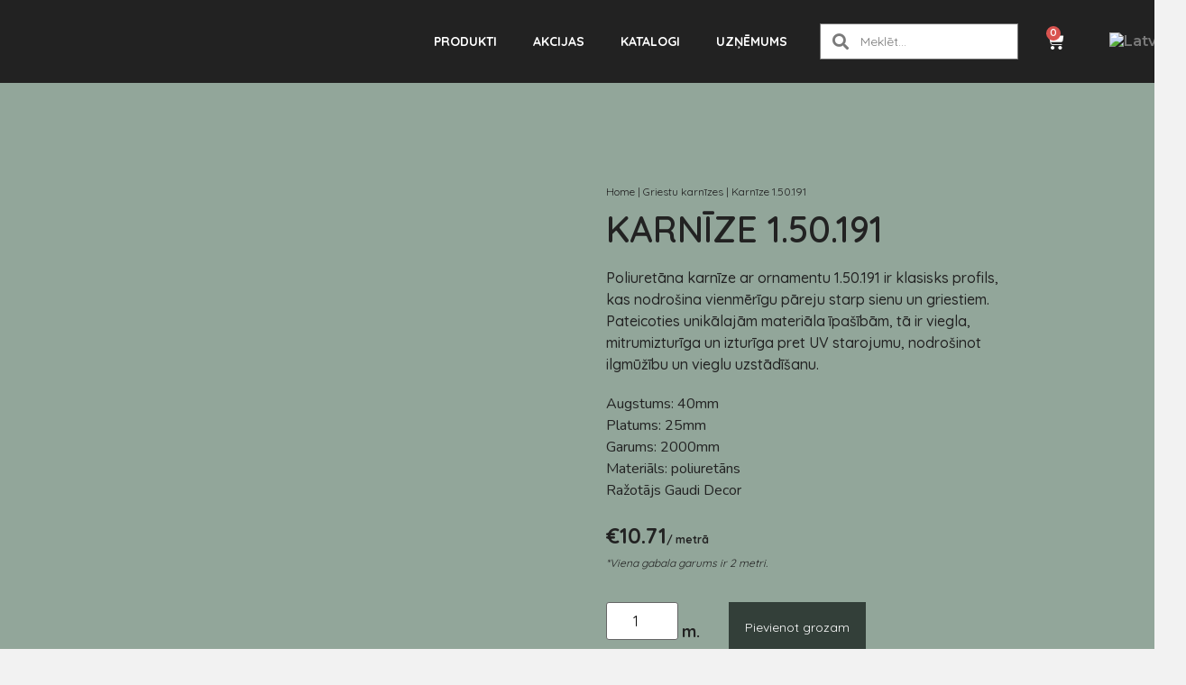

--- FILE ---
content_type: text/html; charset=UTF-8
request_url: https://salonselements.lv/produkts/karnize-1-50-191/
body_size: 50524
content:
<!doctype html>
<html lang="lv-LV" prefix="og: https://ogp.me/ns#">
<head>
	<meta charset="UTF-8">
	<meta name="viewport" content="width=device-width, initial-scale=1">
	<link rel="profile" href="https://gmpg.org/xfn/11">
	<!-- Google Tag Manager -->
	<script>(function(w,d,s,l,i){w[l]=w[l]||[];w[l].push({'gtm.start':
	new Date().getTime(),event:'gtm.js'});var f=d.getElementsByTagName(s)[0],
	j=d.createElement(s),dl=l!='dataLayer'?'&l='+l:'';j.async=true;j.src=
	'https://www.googletagmanager.com/gtm.js?id='+i+dl;f.parentNode.insertBefore(j,f);
	})(window,document,'script','dataLayer','GTM-P62KDM6');</script>
	<!-- End Google Tag Manager -->
		<style>img:is([sizes="auto" i], [sizes^="auto," i]) { contain-intrinsic-size: 3000px 1500px }</style>
	<link rel="alternate" hreflang="en" href="https://salonselements.lv/en/product/ceiling-cornice-1-50-191/" />
<link rel="alternate" hreflang="lv" href="https://salonselements.lv/produkts/karnize-1-50-191/" />
<link rel="alternate" hreflang="ru" href="https://salonselements.lv/ru/продукт/%d0%ba%d0%b0%d1%80%d0%b8%d0%bd%d0%b7-1-50-191/" />
<link rel="alternate" hreflang="es" href="https://salonselements.lv/es/produkts/cornisa-1-50-191/" />
<link rel="alternate" hreflang="x-default" href="https://salonselements.lv/produkts/karnize-1-50-191/" />
<script id="cookieyes" type="text/javascript" src="https://cdn-cookieyes.com/client_data/c419bb231a5553adab3878ca/script.js"></script>
<!-- Google Tag Manager for WordPress by gtm4wp.com -->
<script data-cfasync="false" data-pagespeed-no-defer>
	var gtm4wp_datalayer_name = "dataLayer";
	var dataLayer = dataLayer || [];
	const gtm4wp_use_sku_instead = false;
	const gtm4wp_currency = 'EUR';
	const gtm4wp_product_per_impression = 10;
	const gtm4wp_clear_ecommerce = false;
</script>
<!-- End Google Tag Manager for WordPress by gtm4wp.com -->
<!-- Search Engine Optimization by Rank Math PRO - https://rankmath.com/ -->
<title>Ekskluzīvas griestu Karnīzes 1.50.191 - Tavam Interjeram</title>
<meta name="description" content="Izvēlies ekskluzīvas griestu karnīzes 1.50.191, kas ir ne tikai skaistas, bet arī mitrumizturīgas un viegli montējamas. Ienāc pie mums Salons ELEMENTS!"/>
<meta name="robots" content="follow, index, max-snippet:-1, max-video-preview:-1, max-image-preview:large"/>
<link rel="canonical" href="https://salonselements.lv/produkts/karnize-1-50-191/" />
<meta property="og:locale" content="lv_LV" />
<meta property="og:type" content="product" />
<meta property="og:title" content="Ekskluzīvas griestu Karnīzes 1.50.191 - Tavam Interjeram" />
<meta property="og:description" content="Izvēlies ekskluzīvas griestu karnīzes 1.50.191, kas ir ne tikai skaistas, bet arī mitrumizturīgas un viegli montējamas. Ienāc pie mums Salons ELEMENTS!" />
<meta property="og:url" content="https://salonselements.lv/produkts/karnize-1-50-191/" />
<meta property="og:site_name" content="Salons ELEMENTS" />
<meta property="og:updated_time" content="2025-08-20T09:39:35+00:00" />
<meta property="og:image" content="https://salonselements.lv/wp-content/uploads/2023/10/1.50.191.10.png" />
<meta property="og:image:secure_url" content="https://salonselements.lv/wp-content/uploads/2023/10/1.50.191.10.png" />
<meta property="og:image:width" content="422" />
<meta property="og:image:height" content="422" />
<meta property="og:image:alt" content="Karnīzes  1.50.191" />
<meta property="og:image:type" content="image/png" />
<meta property="product:price:amount" content="10.71" />
<meta property="product:price:currency" content="EUR" />
<meta property="product:availability" content="instock" />
<meta property="product:retailer_item_id" content="1.50.191" />
<meta name="twitter:card" content="summary_large_image" />
<meta name="twitter:title" content="Ekskluzīvas griestu Karnīzes 1.50.191 - Tavam Interjeram" />
<meta name="twitter:description" content="Izvēlies ekskluzīvas griestu karnīzes 1.50.191, kas ir ne tikai skaistas, bet arī mitrumizturīgas un viegli montējamas. Ienāc pie mums Salons ELEMENTS!" />
<meta name="twitter:image" content="https://salonselements.lv/wp-content/uploads/2023/10/1.50.191.10.png" />
<script type="application/ld+json" class="rank-math-schema-pro">{"@context":"https://schema.org","@graph":[{"@type":"Place","@id":"https://salonselements.lv/#place","address":{"@type":"PostalAddress","streetAddress":"Br\u012bv\u012bbas iela 157","addressLocality":"R\u012bga","addressRegion":"R\u012bgas rajons","postalCode":"LV-1012","addressCountry":"Latvija"}},{"@type":["LocalBusiness","Organization"],"@id":"https://salonselements.lv/#organization","name":"Salons ELEMENTS","url":"https://salonselements.lv","sameAs":["https://www.facebook.com/salonselements/","https://www.instagram.com/salonselements/"],"email":"info@salonselements.lv","address":{"@type":"PostalAddress","streetAddress":"Br\u012bv\u012bbas iela 157","addressLocality":"R\u012bga","addressRegion":"R\u012bgas rajons","postalCode":"LV-1012","addressCountry":"Latvija"},"logo":{"@type":"ImageObject","@id":"https://salonselements.lv/#logo","url":"https://salonselements.lv/wp-content/uploads/2024/07/cropped-round_se_logo.png","contentUrl":"https://salonselements.lv/wp-content/uploads/2024/07/cropped-round_se_logo.png","caption":"Salons ELEMENTS","inLanguage":"lv-LV","width":"512","height":"512"},"openingHours":["Monday,Tuesday,Wednesday,Thursday,Friday 10:00-18:00"],"description":"Da\u017e\u0101du Profilu, Materi\u0101lu Un Izm\u0113ru Interjera Dekors Vis\u0101m Gaum\u0113m, Da\u017e\u0101diem Bud\u017eetiem. ","legalName":"SIA SALONS ELEMENTS","location":{"@id":"https://salonselements.lv/#place"},"image":{"@id":"https://salonselements.lv/#logo"},"telephone":"+371 20050700"},{"@type":"WebSite","@id":"https://salonselements.lv/#website","url":"https://salonselements.lv","name":"Salons ELEMENTS","alternateName":"Salons ELEMENTS","publisher":{"@id":"https://salonselements.lv/#organization"},"inLanguage":"lv-LV"},{"@type":"ImageObject","@id":"https://salonselements.lv/wp-content/uploads/2023/10/1.50.191.10.png","url":"https://salonselements.lv/wp-content/uploads/2023/10/1.50.191.10.png","width":"422","height":"422","inLanguage":"lv-LV"},{"@type":"BreadcrumbList","@id":"https://salonselements.lv/produkts/karnize-1-50-191/#breadcrumb","itemListElement":[{"@type":"ListItem","position":"1","item":{"@id":"https://salonselements.lv","name":"Home"}},{"@type":"ListItem","position":"2","item":{"@id":"https://salonselements.lv/produkta-kategorija/griestu-karnizes/","name":"Griestu karn\u012bzes"}},{"@type":"ListItem","position":"3","item":{"@id":"https://salonselements.lv/produkts/karnize-1-50-191/","name":"Karn\u012bze  1.50.191"}}]},{"@type":"ItemPage","@id":"https://salonselements.lv/produkts/karnize-1-50-191/#webpage","url":"https://salonselements.lv/produkts/karnize-1-50-191/","name":"Ekskluz\u012bvas griestu Karn\u012bzes 1.50.191 - Tavam Interjeram","datePublished":"2023-11-28T14:15:47+00:00","dateModified":"2025-08-20T09:39:35+00:00","isPartOf":{"@id":"https://salonselements.lv/#website"},"primaryImageOfPage":{"@id":"https://salonselements.lv/wp-content/uploads/2023/10/1.50.191.10.png"},"inLanguage":"lv-LV","breadcrumb":{"@id":"https://salonselements.lv/produkts/karnize-1-50-191/#breadcrumb"}},{"@type":"Product","name":"Ekskluz\u012bvas griestu Karn\u012bzes  1.50.191 - Tavam Interjeram","description":"Izv\u0113lies ekskluz\u012bvas griestu karn\u012bzes  1.50.191, kas ir ne tikai skaistas, bet ar\u012b mitrumiztur\u012bgas un viegli mont\u0113jamas. Ien\u0101c pie mums Salons ELEMENTS!","sku":"1.50.191","category":"Griestu karn\u012bzes","mainEntityOfPage":{"@id":"https://salonselements.lv/produkts/karnize-1-50-191/#webpage"},"image":[{"@type":"ImageObject","url":"https://salonselements.lv/wp-content/uploads/2023/10/1.50.191.10.png","height":"422","width":"422"},{"@type":"ImageObject","url":"https://salonselements.lv/wp-content/uploads/2023/10/1.50.191.20.png","height":"422","width":"422"},{"@type":"ImageObject","url":"https://salonselements.lv/wp-content/uploads/2023/10/150191-275x275-1.jpg","height":"275","width":"275"}],"offers":{"@type":"Offer","price":"10.71","priceCurrency":"EUR","priceValidUntil":"2027-12-31","availability":"https://schema.org/InStock","itemCondition":"NewCondition","url":"https://salonselements.lv/produkts/karnize-1-50-191/","seller":{"@type":"Organization","@id":"https://salonselements.lv/","name":"Salons ELEMENTS","url":"https://salonselements.lv","logo":"https://salonselements.lv/wp-content/uploads/2024/07/cropped-round_se_logo.png"}},"@id":"https://salonselements.lv/produkts/karnize-1-50-191/#richSnippet"}]}</script>
<!-- /Rank Math WordPress SEO plugin -->

<link rel="alternate" type="application/rss+xml" title="Salons ELEMENTS &raquo; Feed" href="https://salonselements.lv/feed/" />
<link rel="alternate" type="application/rss+xml" title="Salons ELEMENTS &raquo; Comments Feed" href="https://salonselements.lv/comments/feed/" />
<script>
window._wpemojiSettings = {"baseUrl":"https:\/\/s.w.org\/images\/core\/emoji\/15.0.3\/72x72\/","ext":".png","svgUrl":"https:\/\/s.w.org\/images\/core\/emoji\/15.0.3\/svg\/","svgExt":".svg","source":{"concatemoji":"https:\/\/salonselements.lv\/wp-includes\/js\/wp-emoji-release.min.js?ver=6.7.2"}};
/*! This file is auto-generated */
!function(i,n){var o,s,e;function c(e){try{var t={supportTests:e,timestamp:(new Date).valueOf()};sessionStorage.setItem(o,JSON.stringify(t))}catch(e){}}function p(e,t,n){e.clearRect(0,0,e.canvas.width,e.canvas.height),e.fillText(t,0,0);var t=new Uint32Array(e.getImageData(0,0,e.canvas.width,e.canvas.height).data),r=(e.clearRect(0,0,e.canvas.width,e.canvas.height),e.fillText(n,0,0),new Uint32Array(e.getImageData(0,0,e.canvas.width,e.canvas.height).data));return t.every(function(e,t){return e===r[t]})}function u(e,t,n){switch(t){case"flag":return n(e,"\ud83c\udff3\ufe0f\u200d\u26a7\ufe0f","\ud83c\udff3\ufe0f\u200b\u26a7\ufe0f")?!1:!n(e,"\ud83c\uddfa\ud83c\uddf3","\ud83c\uddfa\u200b\ud83c\uddf3")&&!n(e,"\ud83c\udff4\udb40\udc67\udb40\udc62\udb40\udc65\udb40\udc6e\udb40\udc67\udb40\udc7f","\ud83c\udff4\u200b\udb40\udc67\u200b\udb40\udc62\u200b\udb40\udc65\u200b\udb40\udc6e\u200b\udb40\udc67\u200b\udb40\udc7f");case"emoji":return!n(e,"\ud83d\udc26\u200d\u2b1b","\ud83d\udc26\u200b\u2b1b")}return!1}function f(e,t,n){var r="undefined"!=typeof WorkerGlobalScope&&self instanceof WorkerGlobalScope?new OffscreenCanvas(300,150):i.createElement("canvas"),a=r.getContext("2d",{willReadFrequently:!0}),o=(a.textBaseline="top",a.font="600 32px Arial",{});return e.forEach(function(e){o[e]=t(a,e,n)}),o}function t(e){var t=i.createElement("script");t.src=e,t.defer=!0,i.head.appendChild(t)}"undefined"!=typeof Promise&&(o="wpEmojiSettingsSupports",s=["flag","emoji"],n.supports={everything:!0,everythingExceptFlag:!0},e=new Promise(function(e){i.addEventListener("DOMContentLoaded",e,{once:!0})}),new Promise(function(t){var n=function(){try{var e=JSON.parse(sessionStorage.getItem(o));if("object"==typeof e&&"number"==typeof e.timestamp&&(new Date).valueOf()<e.timestamp+604800&&"object"==typeof e.supportTests)return e.supportTests}catch(e){}return null}();if(!n){if("undefined"!=typeof Worker&&"undefined"!=typeof OffscreenCanvas&&"undefined"!=typeof URL&&URL.createObjectURL&&"undefined"!=typeof Blob)try{var e="postMessage("+f.toString()+"("+[JSON.stringify(s),u.toString(),p.toString()].join(",")+"));",r=new Blob([e],{type:"text/javascript"}),a=new Worker(URL.createObjectURL(r),{name:"wpTestEmojiSupports"});return void(a.onmessage=function(e){c(n=e.data),a.terminate(),t(n)})}catch(e){}c(n=f(s,u,p))}t(n)}).then(function(e){for(var t in e)n.supports[t]=e[t],n.supports.everything=n.supports.everything&&n.supports[t],"flag"!==t&&(n.supports.everythingExceptFlag=n.supports.everythingExceptFlag&&n.supports[t]);n.supports.everythingExceptFlag=n.supports.everythingExceptFlag&&!n.supports.flag,n.DOMReady=!1,n.readyCallback=function(){n.DOMReady=!0}}).then(function(){return e}).then(function(){var e;n.supports.everything||(n.readyCallback(),(e=n.source||{}).concatemoji?t(e.concatemoji):e.wpemoji&&e.twemoji&&(t(e.twemoji),t(e.wpemoji)))}))}((window,document),window._wpemojiSettings);
</script>
<style id='wp-emoji-styles-inline-css'>

	img.wp-smiley, img.emoji {
		display: inline !important;
		border: none !important;
		box-shadow: none !important;
		height: 1em !important;
		width: 1em !important;
		margin: 0 0.07em !important;
		vertical-align: -0.1em !important;
		background: none !important;
		padding: 0 !important;
	}
</style>
<link rel='stylesheet' id='wp-block-library-css' href='https://salonselements.lv/wp-includes/css/dist/block-library/style.min.css?ver=6.7.2' media='all' />
<style id='filebird-block-filebird-gallery-style-inline-css'>
ul.filebird-block-filebird-gallery{margin:auto!important;padding:0!important;width:100%}ul.filebird-block-filebird-gallery.layout-grid{display:grid;grid-gap:20px;align-items:stretch;grid-template-columns:repeat(var(--columns),1fr);justify-items:stretch}ul.filebird-block-filebird-gallery.layout-grid li img{border:1px solid #ccc;box-shadow:2px 2px 6px 0 rgba(0,0,0,.3);height:100%;max-width:100%;-o-object-fit:cover;object-fit:cover;width:100%}ul.filebird-block-filebird-gallery.layout-masonry{-moz-column-count:var(--columns);-moz-column-gap:var(--space);column-gap:var(--space);-moz-column-width:var(--min-width);columns:var(--min-width) var(--columns);display:block;overflow:auto}ul.filebird-block-filebird-gallery.layout-masonry li{margin-bottom:var(--space)}ul.filebird-block-filebird-gallery li{list-style:none}ul.filebird-block-filebird-gallery li figure{height:100%;margin:0;padding:0;position:relative;width:100%}ul.filebird-block-filebird-gallery li figure figcaption{background:linear-gradient(0deg,rgba(0,0,0,.7),rgba(0,0,0,.3) 70%,transparent);bottom:0;box-sizing:border-box;color:#fff;font-size:.8em;margin:0;max-height:100%;overflow:auto;padding:3em .77em .7em;position:absolute;text-align:center;width:100%;z-index:2}ul.filebird-block-filebird-gallery li figure figcaption a{color:inherit}

</style>
<style id='global-styles-inline-css'>
:root{--wp--preset--aspect-ratio--square: 1;--wp--preset--aspect-ratio--4-3: 4/3;--wp--preset--aspect-ratio--3-4: 3/4;--wp--preset--aspect-ratio--3-2: 3/2;--wp--preset--aspect-ratio--2-3: 2/3;--wp--preset--aspect-ratio--16-9: 16/9;--wp--preset--aspect-ratio--9-16: 9/16;--wp--preset--color--black: #000000;--wp--preset--color--cyan-bluish-gray: #abb8c3;--wp--preset--color--white: #ffffff;--wp--preset--color--pale-pink: #f78da7;--wp--preset--color--vivid-red: #cf2e2e;--wp--preset--color--luminous-vivid-orange: #ff6900;--wp--preset--color--luminous-vivid-amber: #fcb900;--wp--preset--color--light-green-cyan: #7bdcb5;--wp--preset--color--vivid-green-cyan: #00d084;--wp--preset--color--pale-cyan-blue: #8ed1fc;--wp--preset--color--vivid-cyan-blue: #0693e3;--wp--preset--color--vivid-purple: #9b51e0;--wp--preset--gradient--vivid-cyan-blue-to-vivid-purple: linear-gradient(135deg,rgba(6,147,227,1) 0%,rgb(155,81,224) 100%);--wp--preset--gradient--light-green-cyan-to-vivid-green-cyan: linear-gradient(135deg,rgb(122,220,180) 0%,rgb(0,208,130) 100%);--wp--preset--gradient--luminous-vivid-amber-to-luminous-vivid-orange: linear-gradient(135deg,rgba(252,185,0,1) 0%,rgba(255,105,0,1) 100%);--wp--preset--gradient--luminous-vivid-orange-to-vivid-red: linear-gradient(135deg,rgba(255,105,0,1) 0%,rgb(207,46,46) 100%);--wp--preset--gradient--very-light-gray-to-cyan-bluish-gray: linear-gradient(135deg,rgb(238,238,238) 0%,rgb(169,184,195) 100%);--wp--preset--gradient--cool-to-warm-spectrum: linear-gradient(135deg,rgb(74,234,220) 0%,rgb(151,120,209) 20%,rgb(207,42,186) 40%,rgb(238,44,130) 60%,rgb(251,105,98) 80%,rgb(254,248,76) 100%);--wp--preset--gradient--blush-light-purple: linear-gradient(135deg,rgb(255,206,236) 0%,rgb(152,150,240) 100%);--wp--preset--gradient--blush-bordeaux: linear-gradient(135deg,rgb(254,205,165) 0%,rgb(254,45,45) 50%,rgb(107,0,62) 100%);--wp--preset--gradient--luminous-dusk: linear-gradient(135deg,rgb(255,203,112) 0%,rgb(199,81,192) 50%,rgb(65,88,208) 100%);--wp--preset--gradient--pale-ocean: linear-gradient(135deg,rgb(255,245,203) 0%,rgb(182,227,212) 50%,rgb(51,167,181) 100%);--wp--preset--gradient--electric-grass: linear-gradient(135deg,rgb(202,248,128) 0%,rgb(113,206,126) 100%);--wp--preset--gradient--midnight: linear-gradient(135deg,rgb(2,3,129) 0%,rgb(40,116,252) 100%);--wp--preset--font-size--small: 13px;--wp--preset--font-size--medium: 20px;--wp--preset--font-size--large: 36px;--wp--preset--font-size--x-large: 42px;--wp--preset--font-family--inter: "Inter", sans-serif;--wp--preset--font-family--cardo: Cardo;--wp--preset--spacing--20: 0.44rem;--wp--preset--spacing--30: 0.67rem;--wp--preset--spacing--40: 1rem;--wp--preset--spacing--50: 1.5rem;--wp--preset--spacing--60: 2.25rem;--wp--preset--spacing--70: 3.38rem;--wp--preset--spacing--80: 5.06rem;--wp--preset--shadow--natural: 6px 6px 9px rgba(0, 0, 0, 0.2);--wp--preset--shadow--deep: 12px 12px 50px rgba(0, 0, 0, 0.4);--wp--preset--shadow--sharp: 6px 6px 0px rgba(0, 0, 0, 0.2);--wp--preset--shadow--outlined: 6px 6px 0px -3px rgba(255, 255, 255, 1), 6px 6px rgba(0, 0, 0, 1);--wp--preset--shadow--crisp: 6px 6px 0px rgba(0, 0, 0, 1);}:root { --wp--style--global--content-size: 800px;--wp--style--global--wide-size: 1200px; }:where(body) { margin: 0; }.wp-site-blocks > .alignleft { float: left; margin-right: 2em; }.wp-site-blocks > .alignright { float: right; margin-left: 2em; }.wp-site-blocks > .aligncenter { justify-content: center; margin-left: auto; margin-right: auto; }:where(.wp-site-blocks) > * { margin-block-start: 24px; margin-block-end: 0; }:where(.wp-site-blocks) > :first-child { margin-block-start: 0; }:where(.wp-site-blocks) > :last-child { margin-block-end: 0; }:root { --wp--style--block-gap: 24px; }:root :where(.is-layout-flow) > :first-child{margin-block-start: 0;}:root :where(.is-layout-flow) > :last-child{margin-block-end: 0;}:root :where(.is-layout-flow) > *{margin-block-start: 24px;margin-block-end: 0;}:root :where(.is-layout-constrained) > :first-child{margin-block-start: 0;}:root :where(.is-layout-constrained) > :last-child{margin-block-end: 0;}:root :where(.is-layout-constrained) > *{margin-block-start: 24px;margin-block-end: 0;}:root :where(.is-layout-flex){gap: 24px;}:root :where(.is-layout-grid){gap: 24px;}.is-layout-flow > .alignleft{float: left;margin-inline-start: 0;margin-inline-end: 2em;}.is-layout-flow > .alignright{float: right;margin-inline-start: 2em;margin-inline-end: 0;}.is-layout-flow > .aligncenter{margin-left: auto !important;margin-right: auto !important;}.is-layout-constrained > .alignleft{float: left;margin-inline-start: 0;margin-inline-end: 2em;}.is-layout-constrained > .alignright{float: right;margin-inline-start: 2em;margin-inline-end: 0;}.is-layout-constrained > .aligncenter{margin-left: auto !important;margin-right: auto !important;}.is-layout-constrained > :where(:not(.alignleft):not(.alignright):not(.alignfull)){max-width: var(--wp--style--global--content-size);margin-left: auto !important;margin-right: auto !important;}.is-layout-constrained > .alignwide{max-width: var(--wp--style--global--wide-size);}body .is-layout-flex{display: flex;}.is-layout-flex{flex-wrap: wrap;align-items: center;}.is-layout-flex > :is(*, div){margin: 0;}body .is-layout-grid{display: grid;}.is-layout-grid > :is(*, div){margin: 0;}body{padding-top: 0px;padding-right: 0px;padding-bottom: 0px;padding-left: 0px;}a:where(:not(.wp-element-button)){text-decoration: underline;}:root :where(.wp-element-button, .wp-block-button__link){background-color: #32373c;border-width: 0;color: #fff;font-family: inherit;font-size: inherit;line-height: inherit;padding: calc(0.667em + 2px) calc(1.333em + 2px);text-decoration: none;}.has-black-color{color: var(--wp--preset--color--black) !important;}.has-cyan-bluish-gray-color{color: var(--wp--preset--color--cyan-bluish-gray) !important;}.has-white-color{color: var(--wp--preset--color--white) !important;}.has-pale-pink-color{color: var(--wp--preset--color--pale-pink) !important;}.has-vivid-red-color{color: var(--wp--preset--color--vivid-red) !important;}.has-luminous-vivid-orange-color{color: var(--wp--preset--color--luminous-vivid-orange) !important;}.has-luminous-vivid-amber-color{color: var(--wp--preset--color--luminous-vivid-amber) !important;}.has-light-green-cyan-color{color: var(--wp--preset--color--light-green-cyan) !important;}.has-vivid-green-cyan-color{color: var(--wp--preset--color--vivid-green-cyan) !important;}.has-pale-cyan-blue-color{color: var(--wp--preset--color--pale-cyan-blue) !important;}.has-vivid-cyan-blue-color{color: var(--wp--preset--color--vivid-cyan-blue) !important;}.has-vivid-purple-color{color: var(--wp--preset--color--vivid-purple) !important;}.has-black-background-color{background-color: var(--wp--preset--color--black) !important;}.has-cyan-bluish-gray-background-color{background-color: var(--wp--preset--color--cyan-bluish-gray) !important;}.has-white-background-color{background-color: var(--wp--preset--color--white) !important;}.has-pale-pink-background-color{background-color: var(--wp--preset--color--pale-pink) !important;}.has-vivid-red-background-color{background-color: var(--wp--preset--color--vivid-red) !important;}.has-luminous-vivid-orange-background-color{background-color: var(--wp--preset--color--luminous-vivid-orange) !important;}.has-luminous-vivid-amber-background-color{background-color: var(--wp--preset--color--luminous-vivid-amber) !important;}.has-light-green-cyan-background-color{background-color: var(--wp--preset--color--light-green-cyan) !important;}.has-vivid-green-cyan-background-color{background-color: var(--wp--preset--color--vivid-green-cyan) !important;}.has-pale-cyan-blue-background-color{background-color: var(--wp--preset--color--pale-cyan-blue) !important;}.has-vivid-cyan-blue-background-color{background-color: var(--wp--preset--color--vivid-cyan-blue) !important;}.has-vivid-purple-background-color{background-color: var(--wp--preset--color--vivid-purple) !important;}.has-black-border-color{border-color: var(--wp--preset--color--black) !important;}.has-cyan-bluish-gray-border-color{border-color: var(--wp--preset--color--cyan-bluish-gray) !important;}.has-white-border-color{border-color: var(--wp--preset--color--white) !important;}.has-pale-pink-border-color{border-color: var(--wp--preset--color--pale-pink) !important;}.has-vivid-red-border-color{border-color: var(--wp--preset--color--vivid-red) !important;}.has-luminous-vivid-orange-border-color{border-color: var(--wp--preset--color--luminous-vivid-orange) !important;}.has-luminous-vivid-amber-border-color{border-color: var(--wp--preset--color--luminous-vivid-amber) !important;}.has-light-green-cyan-border-color{border-color: var(--wp--preset--color--light-green-cyan) !important;}.has-vivid-green-cyan-border-color{border-color: var(--wp--preset--color--vivid-green-cyan) !important;}.has-pale-cyan-blue-border-color{border-color: var(--wp--preset--color--pale-cyan-blue) !important;}.has-vivid-cyan-blue-border-color{border-color: var(--wp--preset--color--vivid-cyan-blue) !important;}.has-vivid-purple-border-color{border-color: var(--wp--preset--color--vivid-purple) !important;}.has-vivid-cyan-blue-to-vivid-purple-gradient-background{background: var(--wp--preset--gradient--vivid-cyan-blue-to-vivid-purple) !important;}.has-light-green-cyan-to-vivid-green-cyan-gradient-background{background: var(--wp--preset--gradient--light-green-cyan-to-vivid-green-cyan) !important;}.has-luminous-vivid-amber-to-luminous-vivid-orange-gradient-background{background: var(--wp--preset--gradient--luminous-vivid-amber-to-luminous-vivid-orange) !important;}.has-luminous-vivid-orange-to-vivid-red-gradient-background{background: var(--wp--preset--gradient--luminous-vivid-orange-to-vivid-red) !important;}.has-very-light-gray-to-cyan-bluish-gray-gradient-background{background: var(--wp--preset--gradient--very-light-gray-to-cyan-bluish-gray) !important;}.has-cool-to-warm-spectrum-gradient-background{background: var(--wp--preset--gradient--cool-to-warm-spectrum) !important;}.has-blush-light-purple-gradient-background{background: var(--wp--preset--gradient--blush-light-purple) !important;}.has-blush-bordeaux-gradient-background{background: var(--wp--preset--gradient--blush-bordeaux) !important;}.has-luminous-dusk-gradient-background{background: var(--wp--preset--gradient--luminous-dusk) !important;}.has-pale-ocean-gradient-background{background: var(--wp--preset--gradient--pale-ocean) !important;}.has-electric-grass-gradient-background{background: var(--wp--preset--gradient--electric-grass) !important;}.has-midnight-gradient-background{background: var(--wp--preset--gradient--midnight) !important;}.has-small-font-size{font-size: var(--wp--preset--font-size--small) !important;}.has-medium-font-size{font-size: var(--wp--preset--font-size--medium) !important;}.has-large-font-size{font-size: var(--wp--preset--font-size--large) !important;}.has-x-large-font-size{font-size: var(--wp--preset--font-size--x-large) !important;}.has-inter-font-family{font-family: var(--wp--preset--font-family--inter) !important;}.has-cardo-font-family{font-family: var(--wp--preset--font-family--cardo) !important;}
:root :where(.wp-block-pullquote){font-size: 1.5em;line-height: 1.6;}
</style>
<link rel='stylesheet' id='photoswipe-css' href='https://salonselements.lv/wp-content/plugins/woocommerce/assets/css/photoswipe/photoswipe.min.css?ver=9.7.2' media='all' />
<link rel='stylesheet' id='photoswipe-default-skin-css' href='https://salonselements.lv/wp-content/plugins/woocommerce/assets/css/photoswipe/default-skin/default-skin.min.css?ver=9.7.2' media='all' />
<link rel='stylesheet' id='woocommerce-layout-css' href='https://salonselements.lv/wp-content/plugins/woocommerce/assets/css/woocommerce-layout.css?ver=9.7.2' media='all' />
<link rel='stylesheet' id='woocommerce-smallscreen-css' href='https://salonselements.lv/wp-content/plugins/woocommerce/assets/css/woocommerce-smallscreen.css?ver=9.7.2' media='only screen and (max-width: 768px)' />
<link rel='stylesheet' id='woocommerce-general-css' href='https://salonselements.lv/wp-content/plugins/woocommerce/assets/css/woocommerce.css?ver=9.7.2' media='all' />
<style id='woocommerce-inline-inline-css'>
.woocommerce form .form-row .required { visibility: visible; }
</style>
<link rel='stylesheet' id='wpml-legacy-horizontal-list-0-css' href='https://salonselements.lv/wp-content/plugins/sitepress-multilingual-cms/templates/language-switchers/legacy-list-horizontal/style.min.css?ver=1' media='all' />
<link rel='stylesheet' id='wpml-menu-item-0-css' href='https://salonselements.lv/wp-content/plugins/sitepress-multilingual-cms/templates/language-switchers/menu-item/style.min.css?ver=1' media='all' />
<link rel='stylesheet' id='search-filter-plugin-styles-css' href='https://salonselements.lv/wp-content/plugins/search-filter-pro/public/assets/css/search-filter.min.css?ver=2.5.17' media='all' />
<link rel='stylesheet' id='cms-navigation-style-base-css' href='https://salonselements.lv/wp-content/plugins/wpml-cms-nav/res/css/cms-navigation-base.css?ver=1.5.5' media='screen' />
<link rel='stylesheet' id='cms-navigation-style-css' href='https://salonselements.lv/wp-content/plugins/wpml-cms-nav/res/css/cms-navigation.css?ver=1.5.5' media='screen' />
<link rel='stylesheet' id='brands-styles-css' href='https://salonselements.lv/wp-content/plugins/woocommerce/assets/css/brands.css?ver=9.7.2' media='all' />
<link rel='stylesheet' id='hello-elementor-css' href='https://salonselements.lv/wp-content/themes/hello-elementor/style.min.css?ver=3.3.0' media='all' />
<link rel='stylesheet' id='hello-elementor-theme-style-css' href='https://salonselements.lv/wp-content/themes/hello-elementor/theme.min.css?ver=3.3.0' media='all' />
<link rel='stylesheet' id='hello-elementor-header-footer-css' href='https://salonselements.lv/wp-content/themes/hello-elementor/header-footer.min.css?ver=3.3.0' media='all' />
<link rel='stylesheet' id='elementor-frontend-css' href='https://salonselements.lv/wp-content/plugins/elementor/assets/css/frontend.min.css?ver=3.27.6' media='all' />
<link rel='stylesheet' id='elementor-post-8-css' href='https://salonselements.lv/wp-content/uploads/elementor/css/post-8.css?ver=1756820031' media='all' />
<link rel='stylesheet' id='widget-image-css' href='https://salonselements.lv/wp-content/plugins/elementor/assets/css/widget-image.min.css?ver=3.27.6' media='all' />
<link rel='stylesheet' id='widget-nav-menu-css' href='https://salonselements.lv/wp-content/plugins/elementor-pro/assets/css/widget-nav-menu.min.css?ver=3.27.5' media='all' />
<link rel='stylesheet' id='widget-search-form-css' href='https://salonselements.lv/wp-content/plugins/elementor-pro/assets/css/widget-search-form.min.css?ver=3.27.5' media='all' />
<link rel='stylesheet' id='elementor-icons-shared-0-css' href='https://salonselements.lv/wp-content/plugins/elementor/assets/lib/font-awesome/css/fontawesome.min.css?ver=5.15.3' media='all' />
<link rel='stylesheet' id='elementor-icons-fa-solid-css' href='https://salonselements.lv/wp-content/plugins/elementor/assets/lib/font-awesome/css/solid.min.css?ver=5.15.3' media='all' />
<link rel='stylesheet' id='widget-woocommerce-menu-cart-css' href='https://salonselements.lv/wp-content/plugins/elementor-pro/assets/css/widget-woocommerce-menu-cart.min.css?ver=3.27.5' media='all' />
<link rel='stylesheet' id='e-sticky-css' href='https://salonselements.lv/wp-content/plugins/elementor-pro/assets/css/modules/sticky.min.css?ver=3.27.5' media='all' />
<link rel='stylesheet' id='widget-woocommerce-products-css' href='https://salonselements.lv/wp-content/plugins/elementor-pro/assets/css/widget-woocommerce-products.min.css?ver=3.27.5' media='all' />
<link rel='stylesheet' id='widget-woocommerce-categories-css' href='https://salonselements.lv/wp-content/plugins/elementor-pro/assets/css/widget-woocommerce-categories.min.css?ver=3.27.5' media='all' />
<link rel='stylesheet' id='e-animation-fadeInDown-css' href='https://salonselements.lv/wp-content/plugins/elementor/assets/lib/animations/styles/fadeInDown.min.css?ver=3.27.6' media='all' />
<link rel='stylesheet' id='widget-text-editor-css' href='https://salonselements.lv/wp-content/plugins/elementor/assets/css/widget-text-editor.min.css?ver=3.27.6' media='all' />
<link rel='stylesheet' id='widget-icon-list-css' href='https://salonselements.lv/wp-content/plugins/elementor/assets/css/widget-icon-list.min.css?ver=3.27.6' media='all' />
<link rel='stylesheet' id='widget-social-icons-css' href='https://salonselements.lv/wp-content/plugins/elementor/assets/css/widget-social-icons.min.css?ver=3.27.6' media='all' />
<link rel='stylesheet' id='e-apple-webkit-css' href='https://salonselements.lv/wp-content/plugins/elementor/assets/css/conditionals/apple-webkit.min.css?ver=3.27.6' media='all' />
<link rel='stylesheet' id='widget-heading-css' href='https://salonselements.lv/wp-content/plugins/elementor/assets/css/widget-heading.min.css?ver=3.27.6' media='all' />
<link rel='stylesheet' id='widget-woocommerce-product-images-css' href='https://salonselements.lv/wp-content/plugins/elementor-pro/assets/css/widget-woocommerce-product-images.min.css?ver=3.27.5' media='all' />
<link rel='stylesheet' id='widget-woocommerce-notices-css' href='https://salonselements.lv/wp-content/plugins/elementor-pro/assets/css/widget-woocommerce-notices.min.css?ver=3.27.5' media='all' />
<link rel='stylesheet' id='widget-woocommerce-product-price-css' href='https://salonselements.lv/wp-content/plugins/elementor-pro/assets/css/widget-woocommerce-product-price.min.css?ver=3.27.5' media='all' />
<link rel='stylesheet' id='widget-woocommerce-product-add-to-cart-css' href='https://salonselements.lv/wp-content/plugins/elementor-pro/assets/css/widget-woocommerce-product-add-to-cart.min.css?ver=3.27.5' media='all' />
<link rel='stylesheet' id='swiper-css' href='https://salonselements.lv/wp-content/plugins/elementor/assets/lib/swiper/v8/css/swiper.min.css?ver=8.4.5' media='all' />
<link rel='stylesheet' id='e-swiper-css' href='https://salonselements.lv/wp-content/plugins/elementor/assets/css/conditionals/e-swiper.min.css?ver=3.27.6' media='all' />
<link rel='stylesheet' id='widget-loop-common-css' href='https://salonselements.lv/wp-content/plugins/elementor-pro/assets/css/widget-loop-common.min.css?ver=3.27.5' media='all' />
<link rel='stylesheet' id='widget-loop-carousel-css' href='https://salonselements.lv/wp-content/plugins/elementor-pro/assets/css/widget-loop-carousel.min.css?ver=3.27.5' media='all' />
<link rel='stylesheet' id='elementor-icons-css' href='https://salonselements.lv/wp-content/plugins/elementor/assets/lib/eicons/css/elementor-icons.min.css?ver=5.35.0' media='all' />
<link rel='stylesheet' id='elementor-post-12-css' href='https://salonselements.lv/wp-content/uploads/elementor/css/post-12.css?ver=1756821626' media='all' />
<link rel='stylesheet' id='elementor-post-15-css' href='https://salonselements.lv/wp-content/uploads/elementor/css/post-15.css?ver=1756820031' media='all' />
<link rel='stylesheet' id='elementor-post-636-css' href='https://salonselements.lv/wp-content/uploads/elementor/css/post-636.css?ver=1756820275' media='all' />
<link rel='stylesheet' id='hello-elementor-child-style-css' href='https://salonselements.lv/wp-content/themes/hello-theme-child-master/style.css?ver=2.0.0' media='all' />
<link rel='stylesheet' id='google-fonts-1-css' href='https://fonts.googleapis.com/css?family=Montserrat%3A100%2C100italic%2C200%2C200italic%2C300%2C300italic%2C400%2C400italic%2C500%2C500italic%2C600%2C600italic%2C700%2C700italic%2C800%2C800italic%2C900%2C900italic%7CQuicksand%3A100%2C100italic%2C200%2C200italic%2C300%2C300italic%2C400%2C400italic%2C500%2C500italic%2C600%2C600italic%2C700%2C700italic%2C800%2C800italic%2C900%2C900italic&#038;display=swap&#038;ver=6.7.2' media='all' />
<link rel='stylesheet' id='elementor-icons-fa-brands-css' href='https://salonselements.lv/wp-content/plugins/elementor/assets/lib/font-awesome/css/brands.min.css?ver=5.15.3' media='all' />
<link rel="preconnect" href="https://fonts.gstatic.com/" crossorigin><script id="wpml-cookie-js-extra">
var wpml_cookies = {"wp-wpml_current_language":{"value":"lv","expires":1,"path":"\/"}};
var wpml_cookies = {"wp-wpml_current_language":{"value":"lv","expires":1,"path":"\/"}};
</script>
<script src="https://salonselements.lv/wp-content/plugins/sitepress-multilingual-cms/res/js/cookies/language-cookie.js?ver=470000" id="wpml-cookie-js" defer data-wp-strategy="defer"></script>
<script id="breeze-prefetch-js-extra">
var breeze_prefetch = {"local_url":"https:\/\/salonselements.lv","ignore_remote_prefetch":"1","ignore_list":["\/grozs\/","\/apmaksa\/","\/mans-konts\/","wp-admin","wp-login.php"]};
</script>
<script src="https://salonselements.lv/wp-content/plugins/breeze/assets/js/js-front-end/breeze-prefetch-links.min.js?ver=2.2.6" id="breeze-prefetch-js"></script>
<script src="https://salonselements.lv/wp-includes/js/jquery/jquery.min.js?ver=3.7.1" id="jquery-core-js"></script>
<script src="https://salonselements.lv/wp-includes/js/jquery/jquery-migrate.min.js?ver=3.4.1" id="jquery-migrate-js"></script>
<script src="https://salonselements.lv/wp-content/plugins/woocommerce/assets/js/jquery-blockui/jquery.blockUI.min.js?ver=2.7.0-wc.9.7.2" id="jquery-blockui-js" defer data-wp-strategy="defer"></script>
<script id="wc-add-to-cart-js-extra">
var wc_add_to_cart_params = {"ajax_url":"\/wp-admin\/admin-ajax.php","wc_ajax_url":"\/?wc-ajax=%%endpoint%%","i18n_view_cart":"View cart","cart_url":"https:\/\/salonselements.lv\/grozs\/","is_cart":"","cart_redirect_after_add":"no"};
</script>
<script src="https://salonselements.lv/wp-content/plugins/woocommerce/assets/js/frontend/add-to-cart.min.js?ver=9.7.2" id="wc-add-to-cart-js" defer data-wp-strategy="defer"></script>
<script src="https://salonselements.lv/wp-content/plugins/woocommerce/assets/js/zoom/jquery.zoom.min.js?ver=1.7.21-wc.9.7.2" id="zoom-js" defer data-wp-strategy="defer"></script>
<script src="https://salonselements.lv/wp-content/plugins/woocommerce/assets/js/flexslider/jquery.flexslider.min.js?ver=2.7.2-wc.9.7.2" id="flexslider-js" defer data-wp-strategy="defer"></script>
<script src="https://salonselements.lv/wp-content/plugins/woocommerce/assets/js/photoswipe/photoswipe.min.js?ver=4.1.1-wc.9.7.2" id="photoswipe-js" defer data-wp-strategy="defer"></script>
<script src="https://salonselements.lv/wp-content/plugins/woocommerce/assets/js/photoswipe/photoswipe-ui-default.min.js?ver=4.1.1-wc.9.7.2" id="photoswipe-ui-default-js" defer data-wp-strategy="defer"></script>
<script id="wc-single-product-js-extra">
var wc_single_product_params = {"i18n_required_rating_text":"Please select a rating","i18n_rating_options":["1 of 5 stars","2 of 5 stars","3 of 5 stars","4 of 5 stars","5 of 5 stars"],"i18n_product_gallery_trigger_text":"View full-screen image gallery","review_rating_required":"yes","flexslider":{"rtl":false,"animation":"slide","smoothHeight":true,"directionNav":false,"controlNav":"thumbnails","slideshow":false,"animationSpeed":500,"animationLoop":false,"allowOneSlide":false},"zoom_enabled":"1","zoom_options":[],"photoswipe_enabled":"1","photoswipe_options":{"shareEl":false,"closeOnScroll":false,"history":false,"hideAnimationDuration":0,"showAnimationDuration":0},"flexslider_enabled":"1"};
</script>
<script src="https://salonselements.lv/wp-content/plugins/woocommerce/assets/js/frontend/single-product.min.js?ver=9.7.2" id="wc-single-product-js" defer data-wp-strategy="defer"></script>
<script src="https://salonselements.lv/wp-content/plugins/woocommerce/assets/js/js-cookie/js.cookie.min.js?ver=2.1.4-wc.9.7.2" id="js-cookie-js" defer data-wp-strategy="defer"></script>
<script id="woocommerce-js-extra">
var woocommerce_params = {"ajax_url":"\/wp-admin\/admin-ajax.php","wc_ajax_url":"\/?wc-ajax=%%endpoint%%","i18n_password_show":"Show password","i18n_password_hide":"Hide password"};
</script>
<script src="https://salonselements.lv/wp-content/plugins/woocommerce/assets/js/frontend/woocommerce.min.js?ver=9.7.2" id="woocommerce-js" defer data-wp-strategy="defer"></script>
<script id="search-filter-plugin-build-js-extra">
var SF_LDATA = {"ajax_url":"https:\/\/salonselements.lv\/wp-admin\/admin-ajax.php","home_url":"https:\/\/salonselements.lv\/","extensions":[]};
</script>
<script src="https://salonselements.lv/wp-content/plugins/search-filter-pro/public/assets/js/search-filter-build.min.js?ver=2.5.17" id="search-filter-plugin-build-js"></script>
<script src="https://salonselements.lv/wp-content/plugins/search-filter-pro/public/assets/js/chosen.jquery.min.js?ver=2.5.17" id="search-filter-plugin-chosen-js"></script>
<link rel="https://api.w.org/" href="https://salonselements.lv/wp-json/" /><link rel="alternate" title="JSON" type="application/json" href="https://salonselements.lv/wp-json/wp/v2/product/16064" /><link rel="EditURI" type="application/rsd+xml" title="RSD" href="https://salonselements.lv/xmlrpc.php?rsd" />
<meta name="generator" content="WordPress 6.7.2" />
<link rel='shortlink' href='https://salonselements.lv/?p=16064' />
<link rel="alternate" title="oEmbed (JSON)" type="application/json+oembed" href="https://salonselements.lv/wp-json/oembed/1.0/embed?url=https%3A%2F%2Fsalonselements.lv%2Fprodukts%2Fkarnize-1-50-191%2F" />
<link rel="alternate" title="oEmbed (XML)" type="text/xml+oembed" href="https://salonselements.lv/wp-json/oembed/1.0/embed?url=https%3A%2F%2Fsalonselements.lv%2Fprodukts%2Fkarnize-1-50-191%2F&#038;format=xml" />
<meta name="generator" content="WPML ver:4.7.1 stt:1,31,45,2;" />

<!-- Google Tag Manager for WordPress by gtm4wp.com -->
<!-- GTM Container placement set to off -->
<script data-cfasync="false" data-pagespeed-no-defer type="text/javascript">
	var dataLayer_content = {"pageTitle":"Ekskluzīvas griestu Karnīzes 1.50.191 - Tavam Interjeram","pagePostType":"product","pagePostType2":"single-product","pagePostAuthor":"Krists","customerTotalOrders":0,"customerTotalOrderValue":0,"customerFirstName":"","customerLastName":"","customerBillingFirstName":"","customerBillingLastName":"","customerBillingCompany":"","customerBillingAddress1":"","customerBillingAddress2":"","customerBillingCity":"","customerBillingState":"","customerBillingPostcode":"","customerBillingCountry":"","customerBillingEmail":"","customerBillingEmailHash":"","customerBillingPhone":"","customerShippingFirstName":"","customerShippingLastName":"","customerShippingCompany":"","customerShippingAddress1":"","customerShippingAddress2":"","customerShippingCity":"","customerShippingState":"","customerShippingPostcode":"","customerShippingCountry":"","cartContent":{"totals":{"applied_coupons":[],"discount_total":0,"subtotal":0,"total":0},"items":[]},"productRatingCounts":[],"productAverageRating":0,"productReviewCount":0,"productType":"simple","productIsVariable":0};
	dataLayer.push( dataLayer_content );
</script>
<script>
	console.warn && console.warn("[GTM4WP] Google Tag Manager container code placement set to OFF !!!");
	console.warn && console.warn("[GTM4WP] Data layer codes are active but GTM container must be loaded using custom coding !!!");
</script>
<!-- End Google Tag Manager for WordPress by gtm4wp.com -->	<noscript><style>.woocommerce-product-gallery{ opacity: 1 !important; }</style></noscript>
	<meta name="generator" content="Elementor 3.27.6; features: additional_custom_breakpoints; settings: css_print_method-external, google_font-enabled, font_display-swap">
			<style>
				.e-con.e-parent:nth-of-type(n+4):not(.e-lazyloaded):not(.e-no-lazyload),
				.e-con.e-parent:nth-of-type(n+4):not(.e-lazyloaded):not(.e-no-lazyload) * {
					background-image: none !important;
				}
				@media screen and (max-height: 1024px) {
					.e-con.e-parent:nth-of-type(n+3):not(.e-lazyloaded):not(.e-no-lazyload),
					.e-con.e-parent:nth-of-type(n+3):not(.e-lazyloaded):not(.e-no-lazyload) * {
						background-image: none !important;
					}
				}
				@media screen and (max-height: 640px) {
					.e-con.e-parent:nth-of-type(n+2):not(.e-lazyloaded):not(.e-no-lazyload),
					.e-con.e-parent:nth-of-type(n+2):not(.e-lazyloaded):not(.e-no-lazyload) * {
						background-image: none !important;
					}
				}
			</style>
						<meta name="theme-color" content="#DCDCDD">
			<style class='wp-fonts-local'>
@font-face{font-family:Inter;font-style:normal;font-weight:300 900;font-display:fallback;src:url('https://salonselements.lv/wp-content/plugins/woocommerce/assets/fonts/Inter-VariableFont_slnt,wght.woff2') format('woff2');font-stretch:normal;}
@font-face{font-family:Cardo;font-style:normal;font-weight:400;font-display:fallback;src:url('https://salonselements.lv/wp-content/plugins/woocommerce/assets/fonts/cardo_normal_400.woff2') format('woff2');}
</style>
<link rel="icon" href="https://salonselements.lv/wp-content/uploads/2024/07/cropped-round_se_logo-32x32.png" sizes="32x32" />
<link rel="icon" href="https://salonselements.lv/wp-content/uploads/2024/07/cropped-round_se_logo-192x192.png" sizes="192x192" />
<link rel="apple-touch-icon" href="https://salonselements.lv/wp-content/uploads/2024/07/cropped-round_se_logo-180x180.png" />
<meta name="msapplication-TileImage" content="https://salonselements.lv/wp-content/uploads/2024/07/cropped-round_se_logo-270x270.png" />
		<style id="wp-custom-css">
			/*  */

html[lang='ru-RU'] h1, html[lang='ru-RU'] h2, html[lang='ru-RU'] h3, html[lang='ru-RU'] h4, html[lang='ru-RU'] h5, html[lang='ru-RU'] h6 {
	font-family: "Nunito", sans-serif !important;
	font-weight: 700 !important;
}

/*  */

.single-product.woocommerce:where(body:not(.woocommerce-uses-block-theme)) div.product .stock {
	color: var(--e-global-color-c4ace2e);
}

.home2ndsectionabsol {
	position: absolute !important;
	left: 0;
	right: 0;
	bottom: 0;
	width: 100% !important;
}

.opacityclassbutton .elementor-button {
	opacity: 0.5 !important;
}

.opacityclassbutton .elementor-button:hover {
	opacity: 1 !important;
}


/* Random quick translations */

html[lang='en-US'] .woocommerce #payment #place_order:after, html[lang='en-US'] .elementor-menu-cart__footer-buttons .elementor-button .elementor-button-text:after {
	content: 'Request' !important;
	font-size: 16px !important;
	padding: var(--purchase-button-padding, 1em 1em);
	
}

html[lang='en-US'] .woocommerce #payment #place_order {
	font-size: 0px !important;
	padding: var(--purchase-button-padding, 1em 1em);
	min-height: 52px !important;
}

html[lang='en-US'] .elementor-menu-cart__footer-buttons .elementor-button .elementor-button-text {
	font-size: 0px !important;
}

html[lang='lv-LV'] .FurnitureAddToCartButton .quantity:after {
	content: 'gab.'  !important;
}

html[lang='en-US'] .FurnitureAddToCartButton .quantity:after {
	content: 'pcs.'  !important;
}

html[lang='ru-RU'] .FurnitureAddToCartButton .quantity:after {
	content: 'шт.'  !important;
}
 


html[lang="ru-RU"] .archive .FurnitureLiFixContainer .productAttributes li:last-child, .relatedFurniture.relatedProducts .productAttributes li:last-child {
	display: block !important; 
}

/*  */

.MAIN-Popup-class a:-webkit-any-link:focus-visible {
    outline-offset: 0px !important;
}

:focus-visible {
    outline: -webkit-focus-ring-color auto 0px !important;
}

/*  */

.elementor-widget-text-editor a.cky-banner-element {
	color: rgb(204, 51, 102) !important;
}



.hotspotherocontainer .hotspotImage:first-of-type img {
	padding-top:30px !important;
}


@media (max-width:768px) {
	
	 .hotspotherocontainer .hotspotImage:first-of-type img {
		object-position: bottom left;
	}
	
	.hotspotherocontainer .hotspotImage:first-of-type img {
	padding-top: 10px !important;
}
	
}




p#breadcrumbs span span:first-child, p#breadcrumbs span.breadcrumb_last {
    display: none;
}
.quantity {
    margin-right: 1rem !important;
    position:relative;
    min-width:120px;
}
.quantity:after {
		content: 'm.';
    position: absolute;
    font-size: 18px;
    bottom:-4px;
    margin-left:.25rem;
    font-weight:bold;
}
.woocommerce .quantity .qty {
    min-width: 80px;
}
textarea#billing_notes {
    min-height: 120px;
}
.attSort select option[value="_sfm_diametrs+asc+num"],
.attSort select option[value="_sfm_diametrs+desc+num"],
.attSort select option[value="_sfm_dzilums+asc+num"],
.attSort select option[value="_sfm_dzilums+desc+num"] {
	display:none;
}
/* GRIESTU DEKORS */
.term-2363 .attSort select option[value="_sfm_diametrs+asc+num"],
.term-2363 .attSort select option[value="_sfm_diametrs+desc+num"] {
	display:block;
}
.term-2363 .attSort select option[value="_sfm_dzilums+asc+num"],
.term-2363 .attSort select option[value="_sfm_dzilums+desc+num"],
.term-2363 .attSort select option[value="_sfm_augstums+desc+num"],
.term-2363 .attSort select option[value="_sfm_augstums+asc+num"],
.term-2363 .attSort select option[value="_sfm_platums+desc+num"],
.term-2363 .attSort select option[value="_sfm_platums+asc+num"] {
	display:none;
}
.term-4002 .attSort select option[value="_sfm_diametrs+asc+num"],
.term-4002 .attSort select option[value="_sfm_diametrs+desc+num"] {
	display:block;
}
.term-4002 .attSort select option[value="_sfm_dzilums+asc+num"],
.term-4002 .attSort select option[value="_sfm_dzilums+desc+num"],
.term-4002 .attSort select option[value="_sfm_augstums+desc+num"],
.term-4002 .attSort select option[value="_sfm_augstums+asc+num"],
.term-4002 .attSort select option[value="_sfm_platums+desc+num"],
.term-4002 .attSort select option[value="_sfm_platums+asc+num"] {
	display:none;
}
.term-3030 .attSort select option[value="_sfm_diametrs+asc+num"],
.term-3030 .attSort select option[value="_sfm_diametrs+desc+num"] {
	display:block;
}
.term-3030 .attSort select option[value="_sfm_dzilums+asc+num"],
.term-3030 .attSort select option[value="_sfm_dzilums+desc+num"],
.term-3030 .attSort select option[value="_sfm_augstums+desc+num"],
.term-3030 .attSort select option[value="_sfm_augstums+asc+num"],
.term-3030 .attSort select option[value="_sfm_platums+desc+num"],
.term-3030 .attSort select option[value="_sfm_platums+asc+num"] {
	display:none;
}
/* FASĀDES ELEMENTI */
.term-2034 .attSort select option[value="_sfm_dzilums+asc+num"], 
.term-2034 .attSort select option[value="_sfm_dzilums+desc+num"],
.term-3010 .attSort select option[value="_sfm_dzilums+asc+num"], 
.term-3010 .attSort select option[value="_sfm_dzilums+desc+num"] {
	display:block;
}


.term-3025 .attSort select option[value="_sfm_dzilums+asc+num"], 
.term-3025 .attSort select option[value="_sfm_dzilums+desc+num"],
.term-3997 .attSort select option[value="_sfm_dzilums+asc+num"], 
.term-3997 .attSort select option[value="_sfm_dzilums+desc+num"],
.term-4010 .attSort select option[value="_sfm_dzilums+asc+num"], 
.term-4010 .attSort select option[value="_sfm_dzilums+desc+num"],
.term-3041 .attSort select option[value="_sfm_dzilums+asc+num"], 
.term-3041 .attSort select option[value="_sfm_dzilums+desc+num"] {
	display:block;
}
/* END FILTER */


.attSort select {
	font-weight: bold !important;
}
.attSort ul li {
    display: inline-flex;
    align-items: center;
}
.attSort ul li h4 {
    margin-right: 1rem;
}
/* FILTER */
.attSort ul li h4 {
	font-weight:bold;
}
.attSort {
    justify-content: flex-end;
    width: 100%;
    display: flex;
}
.attSort select {
    min-width: 250px !important;
    padding: .75rem .75rem;
    border: none !important;
    border-radius: 0 !important;
		cursor: pointer;
	  background: #a7bfb1;
}
.attSort select:focus-visible {
    outline: none;
}
.headerLinks .menu-item.wpml-ls-item {
    display: none !important;
}
@media (max-width: 767px) {
	.headerLinks .menu-item.wpml-ls-item {
    display: inline-flex !important;
    justify-content: center;
    width: 32%;
	}
}

/* STOCK LABEL */
p:last-child {
	margin-bottom:0;
}
body {
  background: #f2f2f2;
}
.elementor-pagination .page-numbers:not(.dots) {
    color: #222 !important;
}
.elementor-pagination .page-numbers.current:not(.dots) {
    font-weight: bold;
}
.relatedProducts .price-info {
    display: none;
}
.relatedProducts li.pa_razotajs,
.relatedProducts .pa_manufacturer,
.relatedProducts .productAttributes li:last-child {
    display:none;
}
/* a.woocommerce-product-gallery__trigger {
    display: none;
} */
.archive li.pa_razotajs,
.search li.pa_razotajs,
.archive .pa_manufacturer,
.search .pa_manufacturer,
.woocommerce-shop .pa_manufacturer,
.woocommerce-shop .pa_razotajs {
    display: none;
}
html[lang="ru-RU"] .archive .productAttributes li:last-child,
html[lang="ru-RU"] .search .productAttributes li:last-child,
html[lang="ru-RU"] .woocommerce-shop .productAttributes li:last-child{
    display: none;
}
/* html[lang="ru-RU"]  .woocommerce-shop .productAttributes,
html[lang="lv-LV"]  .woocommerce-shop .productAttributes{
    left: 15px;
    position: relative;
    top: -10px;
} */
/* PRODUCT SUBCATEGORIES */
/* .subCategories ul li {
    width: 20%;
    flex: 0 0 20%;
    max-width: 20%;
} */
.subCategories ul li {
	max-width:135px;
	min-width:135px;
}
@media (min-width: 991px) {
	.subCategories .product-category {
	padding: .5rem !important;
	background: #a7bfb1;
}
}
.subCategories ul li img {
    display: block !important;
    width: 80px !important;
    height: 80px !important;
    margin: auto !important;
    margin-bottom: .5rem !important;
    transition: .2s all ease-in-out;
    object-fit:cover;
}
/* .subCategories ul li:hover img {
    height: 80px !important;
} */

.subCategories .products {
  display: flex !important;
  justify-content: center;
}
.price span:not(.amount):not(.woocommerce-Price-currencySymbol) {
  font-size: 12px !important;
}
.otgs-development-site-front-end {
  display: none;
}
.sidebarCategories.eng ul li:last-child {
  display: none !important;
}
.sidebarCategories ul li:before {
  content: '';
  position: absolute;
  width: 0;
  height: 80px;
  top: 0;
  background: #333f39;
  z-index: -1;
  transition: .2s all ease-in-out;
}
.sidebarCategories ul li:hover::before {
  width: 100%;
}
.sidebarCategories ul li h2,
.sidebarCategories ul li h2 mark {
  transition: .2s all linear;
}
.sidebarCategories ul li:hover h2,
.sidebarCategories ul li:hover h2 mark {
  color: #fff !important;
}

.single-product .woocommerce-message .button.wc-forward {
  display: none !important;
}
.woocommerce div.product div.images {
  margin-bottom: 0;
}
.productItem h2 {
  transition: .2s all ease-in-out;
}
.archive .productItemAttributes,
.single-product .productItemAttributes,
.search .productItemAttributes,
.productItemAttributes {
  padding: 0 1rem;
  font-size: 12px;
  margin-top: -16px;
  margin-bottom: 1.5rem;
}
.woocommerce-shop .productItemAttributes li,
.archive .productItemAttributes li,
.single-product .productItemAttributes li,
.search .productItemAttributes li{
  color: #222 !important;
	font-size:12px;
}
/* PRODUCT */
.productItem .price {
    font-weight: normal !important;
}
.price-info {
  font-weight: normal;
  font-style: italic;
  bottom: 10px;
  position: relative;
}
.productItem img {
	max-height:280px;
	min-height:280px;
	object-fit:cover;
}
/* PRODUCT ATTRIBUTE */
.productAttributes {
	font-family: 'Nunito', sans-serif;
}
.productAttributes ul {
	padding:0;
	list-style:none;
}
.productAttributes ul li {
	color:#222 !important;
}
/* LANG */
.languageSwitcher .wpml-ls-item {
  display: block !important;
  width: fit-content;
  background: #fff;
}
.languageSwitcher .wpml-ls-current-language {
  background: transparent;
}
.languageSwitcher .wpml-ls-item .sub-menu {
  background: transparent !important;
  margin-top: 1rem !important; 
}
.languageSwitcher .wpml-ls-item .elementor-sub-item {
  padding-left: 12px !important;
}
/* PRODUCT WRAP */
.productWrap .product .button {
  display: none !important;
}
/* CATEGORIES ANIMATION */
@media (max-width: 1024px) {
	#headerCategories {
		display: none !important;
	}
}
@media (min-width: 1024px) {
	#headerCategories img {
  width: 75px;
  margin: auto;
  margin-bottom: .75rem;
}
#headerCategories {
  position: absolute;
  z-index: 1;
  top: 1px;
  background: #fff;
  transition: .2s all ease-in-out;
}
#headerCategories:hover {
  position: absolute;
  z-index: 2;
  top: 90px;
  background: #fff;
}
}
/* SIDEBAR CART */
.elementor-menu-cart__main .elementor-menu-cart__product-image a, .elementor-menu-cart__product-image img {
  width: 50px;
}
.elementor-menu-cart__main .elementor-menu-cart__subtotal {
  justify-content: space-between;
  display: flex;
}

/* LANGUAGE SWITCHER */
.languageSwitcher {
  position: absolute;
  left: 230px;
}

/* SIDEBAR CATEGORIES */
.sidebarCategories ul {
	grid-row-gap: 0 !important;
}
.sidebarCategories ul li a {
	display:inline-flex;
	align-items:center;
	width:100%;
}
.sidebarCategories ul li a img {
	width: 80px !important;
	margin:0 !important;
}
.sidebarCategories ul li a h2 {
	font-size: 12px !important;
  margin-left: .75rem !important;
  text-transform: uppercase;
  color: #222 !important;
  font-weight: 600 !important;
  margin-right: 1.5rem !important;
  line-height: 1.2;
}
}

/* CONTACT FORM BTN */

body .formWrap button.wpforms-submit.contactFormBtn {
  font-family: "Quicksand", Sans-serif;
  font-size: 16px;
  font-weight: 700;
  background-color: var( --e-global-color-19ccd54 );
  border-style: solid;
  border-width: 2px 2px 2px 2px;
  border-color: var( --e-global-color-c34b889 );
  border-radius: 0px 0px 0px 0px;
  padding: 15px 32px 17px 32px;
}
button#wpforms-submit-14485 {
    font-family: 'Nunito' !important;
	font-weight: 700 !important;
}
body .formWrap button.wpforms-submit.contactFormBtn:hover {
  background: white;
  color: #333f39;
}
.wpforms-submit-container button {
	border:2px solid #333f39 !important;
	font-weight:bold !important;
	font-size: 16px !important;
}
/* CHECKOUT */
.woocommerce-checkout .woocommerce-privacy-policy-text {
  margin-bottom: 1rem;
}
.woocommerce-checkout .wc_payment_methods {
  display: none;
}
.woocommerce-checkout .woocommerce-privacy-policy-text p {
  margin-top: 0 !important;
}
/* HEADER */
@media (min-width: 768px) {
	.headerLinks ul.elementor-nav-menu li a.elementor-item:before{
		content: '';
		position: absolute;
		width: 0%;
		height: 2px;
		bottom:-4px;
		background: #fff !important;
		transition: .2s all linear;
	}
	.headerLinks ul.elementor-nav-menu li a.elementor-item:hover:before{
		width: 100%;
		transition: .2s all ease-in-out;
	}
	.headerLinks ul.elementor-nav-menu li a.elementor-item {
		margin: 0 20px !important;
		padding: 0 !important;
	}
}

/* FOOTER */
.footerLinks  li:before {
    content: '';
    position: absolute;
    width: 4px;
    height: 4px;
    left: 0;
    z-index: 1;
    background: #fff;
    border-radius: .5px;
    top: 50%;
    transform: translateY(-50%);
}
.footerLinks li {
    padding-left: 10px !important;
}
.footerWrap {
    margin-top: 0 !important;
}
.footerLinks ul li a:before{
  content: '';
  position: absolute;
  width: 0%;
  height: 2px;
  bottom:0;
  background: #fff !important;
  transition: .2s all linear;
}
.footerLinks ul li a:hover:before{
  width: 100%;
  transition: .2s all ease-in-out;
}
.footerLinks ul li a {
  padding-left: 0.5rem;
  display: block !important;
  width: fit-content;
}
@media (min-width: 1024px) {
	.footerColumns ul {
		column-count:1;
	}
}
.footerCategories ul li::before {
  content: '';
  position: absolute;
  width: 4px;
  height: 1px;
  background: #fff;
  left: -2px;
}
/* SUBCATEGORIES */
@media (max-width: 992px) {
	.subCategories .products {
    display: block !important;
		padding:0 .75rem !important;
	}
	.subCategories .products a {
			display: inline-flex;
			width: 100%;
			align-items: center;
			justify-content: start;
			float: none !important;
			background: #a7bfb1;
	}
	.subCategories ul li img {
			width: 50px !important;
			height: 50px !important;
			display: flex;
			margin-bottom: 0 !important;
			margin-right: .5rem !important;
			margin-left:0 !important;
	}
	.subCategories ul li {
    padding: 0.5rem;
    width: 100%;
    flex: 0 0 100%;
    max-width: 100%;
		float: none !important;
	}
}
/* MOBILE MENU */
@media (max-width:768px) {
	.quantity {
    min-width:110px;
	}
	.attSort form,
	.attSort form li,
	.attSort label{
			width: 100%;
	}
	.attSort ul {
			padding: 0 12px;
	}
	.languageSwitcher {
  	position: absolute;
  	left: 140px;
	}
	.sidebarCategories ul li a h2 {
		font-size: 9px !important;
	}
	.sidebarCategories ul li a img {
		width: 50px !important;
		margin: 0 !important;
	}
	.sidebarCategories.elementor-grid-mobile-1 .elementor-grid {
    grid-template-columns: repeat(2,1fr) !important;
  }
	.sidebarCategories ul li::before {
		height: 50px;
	}
}		</style>
		</head>
<body class="product-template-default single single-product postid-16064 wp-custom-logo wp-embed-responsive theme-hello-elementor woocommerce woocommerce-page woocommerce-no-js theme-default elementor-default elementor-template-full-width elementor-kit-8 elementor-page-636">
	<!-- Google Tag Manager (noscript) -->
	<noscript><iframe src="https://www.googletagmanager.com/ns.html?id=GTM-P62KDM6"
	height="0" width="0" style="display:none;visibility:hidden"></iframe></noscript>
	<!-- End Google Tag Manager (noscript) -->

<a class="skip-link screen-reader-text" href="#content">Skip to content</a>

		<div data-elementor-type="header" data-elementor-id="12" class="elementor elementor-12 elementor-location-header" data-elementor-post-type="elementor_library">
					<section class="elementor-section elementor-top-section elementor-element elementor-element-7cbab45 elementor-section-content-middle elementor-section-height-min-height elementor-hidden-mobile elementor-section-boxed elementor-section-height-default elementor-section-items-middle" data-id="7cbab45" data-element_type="section" data-settings="{&quot;background_background&quot;:&quot;classic&quot;,&quot;sticky&quot;:&quot;top&quot;,&quot;sticky_on&quot;:[&quot;desktop&quot;,&quot;tablet&quot;,&quot;mobile&quot;],&quot;sticky_offset&quot;:0,&quot;sticky_effects_offset&quot;:0,&quot;sticky_anchor_link_offset&quot;:0}">
						<div class="elementor-container elementor-column-gap-default">
					<div class="elementor-column elementor-col-50 elementor-top-column elementor-element elementor-element-3f6cabc" data-id="3f6cabc" data-element_type="column">
			<div class="elementor-widget-wrap elementor-element-populated">
						<div class="elementor-element elementor-element-14acea0 elementor-widget elementor-widget-theme-site-logo elementor-widget-image" data-id="14acea0" data-element_type="widget" data-widget_type="theme-site-logo.default">
				<div class="elementor-widget-container">
											<a href="https://salonselements.lv">
			<img width="389" height="118" src="https://salonselements.lv/wp-content/uploads/2023/09/elementsLogo.png" class="attachment-full size-full wp-image-287" alt="" srcset="https://salonselements.lv/wp-content/uploads/2023/09/elementsLogo.png 389w, https://salonselements.lv/wp-content/uploads/2023/09/elementsLogo-300x91.png 300w" sizes="(max-width: 389px) 100vw, 389px" />				</a>
											</div>
				</div>
					</div>
		</div>
				<div class="elementor-column elementor-col-50 elementor-top-column elementor-element elementor-element-c916a26" data-id="c916a26" data-element_type="column">
			<div class="elementor-widget-wrap elementor-element-populated">
						<section class="elementor-section elementor-inner-section elementor-element elementor-element-215788f elementor-reverse-mobile elementor-section-content-middle elementor-section-boxed elementor-section-height-default elementor-section-height-default" data-id="215788f" data-element_type="section">
						<div class="elementor-container elementor-column-gap-no">
					<div class="elementor-column elementor-col-25 elementor-inner-column elementor-element elementor-element-246cb9c" data-id="246cb9c" data-element_type="column">
			<div class="elementor-widget-wrap elementor-element-populated">
						<div class="elementor-element elementor-element-7fee0d4 elementor-nav-menu__align-end elementor-nav-menu--dropdown-mobile elementor-nav-menu__text-align-center elementor-nav-menu--stretch headerLinks elementor-nav-menu--toggle elementor-nav-menu--burger elementor-widget elementor-widget-nav-menu" data-id="7fee0d4" data-element_type="widget" data-settings="{&quot;submenu_icon&quot;:{&quot;value&quot;:&quot;&lt;i class=\&quot;fas fa-angle-down\&quot;&gt;&lt;\/i&gt;&quot;,&quot;library&quot;:&quot;fa-solid&quot;},&quot;full_width&quot;:&quot;stretch&quot;,&quot;layout&quot;:&quot;horizontal&quot;,&quot;toggle&quot;:&quot;burger&quot;}" data-widget_type="nav-menu.default">
				<div class="elementor-widget-container">
								<nav aria-label="Menu" class="elementor-nav-menu--main elementor-nav-menu__container elementor-nav-menu--layout-horizontal e--pointer-none">
				<ul id="menu-1-7fee0d4" class="elementor-nav-menu"><li class="menu-item menu-item-type-custom menu-item-object-custom menu-item-has-children menu-item-45415"><a href="#" class="elementor-item elementor-item-anchor">Produkti</a>
<ul class="sub-menu elementor-nav-menu--dropdown">
	<li class="menu-item menu-item-type-taxonomy menu-item-object-product_cat current-product-ancestor current-menu-parent current-product-parent menu-item-10858"><a href="https://salonselements.lv/produkta-kategorija/griestu-karnizes/" class="elementor-sub-item">Griestu karnīzes</a></li>
	<li class="menu-item menu-item-type-taxonomy menu-item-object-product_cat menu-item-10859"><a href="https://salonselements.lv/produkta-kategorija/moldingi/" class="elementor-sub-item">Moldingi</a></li>
	<li class="menu-item menu-item-type-taxonomy menu-item-object-product_cat menu-item-10861"><a href="https://salonselements.lv/produkta-kategorija/gaismas-karnizes/" class="elementor-sub-item">Gaismas karnīzes</a></li>
	<li class="menu-item menu-item-type-taxonomy menu-item-object-product_cat menu-item-10860"><a href="https://salonselements.lv/produkta-kategorija/gridlistes/" class="elementor-sub-item">Grīdlīstes</a></li>
	<li class="menu-item menu-item-type-taxonomy menu-item-object-product_cat menu-item-10862"><a href="https://salonselements.lv/produkta-kategorija/griestu-dekors/" class="elementor-sub-item">Griestu dekors</a></li>
	<li class="menu-item menu-item-type-taxonomy menu-item-object-product_cat menu-item-10863"><a href="https://salonselements.lv/produkta-kategorija/dekorativie-elementi/" class="elementor-sub-item">Dekoratīvie elementi</a></li>
	<li class="menu-item menu-item-type-taxonomy menu-item-object-product_cat menu-item-10864"><a href="https://salonselements.lv/produkta-kategorija/fasades-elementi/" class="elementor-sub-item">Fasādes elementi</a></li>
	<li class="menu-item menu-item-type-taxonomy menu-item-object-product_cat menu-item-10865"><a href="https://salonselements.lv/produkta-kategorija/sienas-paneli/" class="elementor-sub-item">Sienas paneļi</a></li>
</ul>
</li>
<li class="menu-item menu-item-type-post_type menu-item-object-page menu-item-14775"><a href="https://salonselements.lv/akcijas/" class="elementor-item">Akcijas</a></li>
<li class="menu-item menu-item-type-post_type menu-item-object-page menu-item-332"><a href="https://salonselements.lv/katalogs/" class="elementor-item">Katalogi</a></li>
<li class="menu-item menu-item-type-custom menu-item-object-custom menu-item-has-children menu-item-61122"><a href="#" class="elementor-item elementor-item-anchor">Uzņēmums</a>
<ul class="sub-menu elementor-nav-menu--dropdown">
	<li class="menu-item menu-item-type-post_type menu-item-object-page menu-item-45086"><a href="https://salonselements.lv/pakalpojumi/" class="elementor-sub-item">Pakalpojumi</a></li>
	<li class="menu-item menu-item-type-post_type menu-item-object-page menu-item-45087"><a href="https://salonselements.lv/par-mums/" class="elementor-sub-item">Par Mums</a></li>
	<li class="menu-item menu-item-type-post_type menu-item-object-page menu-item-331"><a href="https://salonselements.lv/kontakti/" class="elementor-sub-item">Kontakti</a></li>
</ul>
</li>
<li class="menu-item wpml-ls-slot-4 wpml-ls-item wpml-ls-item-en wpml-ls-menu-item wpml-ls-first-item menu-item-type-wpml_ls_menu_item menu-item-object-wpml_ls_menu_item menu-item-wpml-ls-4-en"><a href="https://salonselements.lv/en/product/ceiling-cornice-1-50-191/" title="Switch to " class="elementor-item"><img
            class="wpml-ls-flag"
            src="https://salonselements.lv/wp-content/plugins/sitepress-multilingual-cms/res/flags/en.png"
            alt="English"
            
            
    /></a></li>
<li class="menu-item wpml-ls-slot-4 wpml-ls-item wpml-ls-item-lv wpml-ls-current-language wpml-ls-menu-item menu-item-type-wpml_ls_menu_item menu-item-object-wpml_ls_menu_item menu-item-wpml-ls-4-lv"><a href="https://salonselements.lv/produkts/karnize-1-50-191/" title="Switch to " class="elementor-item"><img
            class="wpml-ls-flag"
            src="https://salonselements.lv/wp-content/plugins/sitepress-multilingual-cms/res/flags/lv.png"
            alt="Latviešu"
            
            
    /></a></li>
<li class="menu-item wpml-ls-slot-4 wpml-ls-item wpml-ls-item-ru wpml-ls-menu-item menu-item-type-wpml_ls_menu_item menu-item-object-wpml_ls_menu_item menu-item-wpml-ls-4-ru"><a href="https://salonselements.lv/ru/продукт/%d0%ba%d0%b0%d1%80%d0%b8%d0%bd%d0%b7-1-50-191/" title="Switch to " class="elementor-item"><img
            class="wpml-ls-flag"
            src="https://salonselements.lv/wp-content/plugins/sitepress-multilingual-cms/res/flags/ru.png"
            alt="Russian"
            
            
    /></a></li>
<li class="menu-item wpml-ls-slot-4 wpml-ls-item wpml-ls-item-es wpml-ls-menu-item wpml-ls-last-item menu-item-type-wpml_ls_menu_item menu-item-object-wpml_ls_menu_item menu-item-wpml-ls-4-es"><a href="https://salonselements.lv/es/produkts/cornisa-1-50-191/" title="Switch to " class="elementor-item"><img
            class="wpml-ls-flag"
            src="https://salonselements.lv/wp-content/plugins/sitepress-multilingual-cms/res/flags/es.png"
            alt="Spanish"
            
            
    /></a></li>
</ul>			</nav>
					<div class="elementor-menu-toggle" role="button" tabindex="0" aria-label="Menu Toggle" aria-expanded="false">
			<i aria-hidden="true" role="presentation" class="elementor-menu-toggle__icon--open eicon-menu-bar"></i><i aria-hidden="true" role="presentation" class="elementor-menu-toggle__icon--close eicon-close"></i>		</div>
					<nav class="elementor-nav-menu--dropdown elementor-nav-menu__container" aria-hidden="true">
				<ul id="menu-2-7fee0d4" class="elementor-nav-menu"><li class="menu-item menu-item-type-custom menu-item-object-custom menu-item-has-children menu-item-45415"><a href="#" class="elementor-item elementor-item-anchor" tabindex="-1">Produkti</a>
<ul class="sub-menu elementor-nav-menu--dropdown">
	<li class="menu-item menu-item-type-taxonomy menu-item-object-product_cat current-product-ancestor current-menu-parent current-product-parent menu-item-10858"><a href="https://salonselements.lv/produkta-kategorija/griestu-karnizes/" class="elementor-sub-item" tabindex="-1">Griestu karnīzes</a></li>
	<li class="menu-item menu-item-type-taxonomy menu-item-object-product_cat menu-item-10859"><a href="https://salonselements.lv/produkta-kategorija/moldingi/" class="elementor-sub-item" tabindex="-1">Moldingi</a></li>
	<li class="menu-item menu-item-type-taxonomy menu-item-object-product_cat menu-item-10861"><a href="https://salonselements.lv/produkta-kategorija/gaismas-karnizes/" class="elementor-sub-item" tabindex="-1">Gaismas karnīzes</a></li>
	<li class="menu-item menu-item-type-taxonomy menu-item-object-product_cat menu-item-10860"><a href="https://salonselements.lv/produkta-kategorija/gridlistes/" class="elementor-sub-item" tabindex="-1">Grīdlīstes</a></li>
	<li class="menu-item menu-item-type-taxonomy menu-item-object-product_cat menu-item-10862"><a href="https://salonselements.lv/produkta-kategorija/griestu-dekors/" class="elementor-sub-item" tabindex="-1">Griestu dekors</a></li>
	<li class="menu-item menu-item-type-taxonomy menu-item-object-product_cat menu-item-10863"><a href="https://salonselements.lv/produkta-kategorija/dekorativie-elementi/" class="elementor-sub-item" tabindex="-1">Dekoratīvie elementi</a></li>
	<li class="menu-item menu-item-type-taxonomy menu-item-object-product_cat menu-item-10864"><a href="https://salonselements.lv/produkta-kategorija/fasades-elementi/" class="elementor-sub-item" tabindex="-1">Fasādes elementi</a></li>
	<li class="menu-item menu-item-type-taxonomy menu-item-object-product_cat menu-item-10865"><a href="https://salonselements.lv/produkta-kategorija/sienas-paneli/" class="elementor-sub-item" tabindex="-1">Sienas paneļi</a></li>
</ul>
</li>
<li class="menu-item menu-item-type-post_type menu-item-object-page menu-item-14775"><a href="https://salonselements.lv/akcijas/" class="elementor-item" tabindex="-1">Akcijas</a></li>
<li class="menu-item menu-item-type-post_type menu-item-object-page menu-item-332"><a href="https://salonselements.lv/katalogs/" class="elementor-item" tabindex="-1">Katalogi</a></li>
<li class="menu-item menu-item-type-custom menu-item-object-custom menu-item-has-children menu-item-61122"><a href="#" class="elementor-item elementor-item-anchor" tabindex="-1">Uzņēmums</a>
<ul class="sub-menu elementor-nav-menu--dropdown">
	<li class="menu-item menu-item-type-post_type menu-item-object-page menu-item-45086"><a href="https://salonselements.lv/pakalpojumi/" class="elementor-sub-item" tabindex="-1">Pakalpojumi</a></li>
	<li class="menu-item menu-item-type-post_type menu-item-object-page menu-item-45087"><a href="https://salonselements.lv/par-mums/" class="elementor-sub-item" tabindex="-1">Par Mums</a></li>
	<li class="menu-item menu-item-type-post_type menu-item-object-page menu-item-331"><a href="https://salonselements.lv/kontakti/" class="elementor-sub-item" tabindex="-1">Kontakti</a></li>
</ul>
</li>
<li class="menu-item wpml-ls-slot-4 wpml-ls-item wpml-ls-item-en wpml-ls-menu-item wpml-ls-first-item menu-item-type-wpml_ls_menu_item menu-item-object-wpml_ls_menu_item menu-item-wpml-ls-4-en"><a href="https://salonselements.lv/en/product/ceiling-cornice-1-50-191/" title="Switch to " class="elementor-item" tabindex="-1"><img
            class="wpml-ls-flag"
            src="https://salonselements.lv/wp-content/plugins/sitepress-multilingual-cms/res/flags/en.png"
            alt="English"
            
            
    /></a></li>
<li class="menu-item wpml-ls-slot-4 wpml-ls-item wpml-ls-item-lv wpml-ls-current-language wpml-ls-menu-item menu-item-type-wpml_ls_menu_item menu-item-object-wpml_ls_menu_item menu-item-wpml-ls-4-lv"><a href="https://salonselements.lv/produkts/karnize-1-50-191/" title="Switch to " class="elementor-item" tabindex="-1"><img
            class="wpml-ls-flag"
            src="https://salonselements.lv/wp-content/plugins/sitepress-multilingual-cms/res/flags/lv.png"
            alt="Latviešu"
            
            
    /></a></li>
<li class="menu-item wpml-ls-slot-4 wpml-ls-item wpml-ls-item-ru wpml-ls-menu-item menu-item-type-wpml_ls_menu_item menu-item-object-wpml_ls_menu_item menu-item-wpml-ls-4-ru"><a href="https://salonselements.lv/ru/продукт/%d0%ba%d0%b0%d1%80%d0%b8%d0%bd%d0%b7-1-50-191/" title="Switch to " class="elementor-item" tabindex="-1"><img
            class="wpml-ls-flag"
            src="https://salonselements.lv/wp-content/plugins/sitepress-multilingual-cms/res/flags/ru.png"
            alt="Russian"
            
            
    /></a></li>
<li class="menu-item wpml-ls-slot-4 wpml-ls-item wpml-ls-item-es wpml-ls-menu-item wpml-ls-last-item menu-item-type-wpml_ls_menu_item menu-item-object-wpml_ls_menu_item menu-item-wpml-ls-4-es"><a href="https://salonselements.lv/es/produkts/cornisa-1-50-191/" title="Switch to " class="elementor-item" tabindex="-1"><img
            class="wpml-ls-flag"
            src="https://salonselements.lv/wp-content/plugins/sitepress-multilingual-cms/res/flags/es.png"
            alt="Spanish"
            
            
    /></a></li>
</ul>			</nav>
						</div>
				</div>
					</div>
		</div>
				<div class="elementor-column elementor-col-25 elementor-inner-column elementor-element elementor-element-26db365 elementor-hidden-mobile" data-id="26db365" data-element_type="column">
			<div class="elementor-widget-wrap elementor-element-populated">
						<div class="elementor-element elementor-element-6659cd2 elementor-search-form--skin-minimal elementor-widget elementor-widget-search-form" data-id="6659cd2" data-element_type="widget" data-settings="{&quot;skin&quot;:&quot;minimal&quot;}" data-widget_type="search-form.default">
				<div class="elementor-widget-container">
							<search role="search">
			<form class="elementor-search-form" action="https://salonselements.lv" method="get">
												<div class="elementor-search-form__container">
					<label class="elementor-screen-only" for="elementor-search-form-6659cd2">Search</label>

											<div class="elementor-search-form__icon">
							<i aria-hidden="true" class="fas fa-search"></i>							<span class="elementor-screen-only">Search</span>
						</div>
					
					<input id="elementor-search-form-6659cd2" placeholder="Meklēt..." class="elementor-search-form__input" type="search" name="s" value="">
					<input type='hidden' name='lang' value='lv' />
					
									</div>
			</form>
		</search>
						</div>
				</div>
					</div>
		</div>
				<div class="elementor-column elementor-col-25 elementor-inner-column elementor-element elementor-element-7dd4586" data-id="7dd4586" data-element_type="column">
			<div class="elementor-widget-wrap elementor-element-populated">
						<div class="elementor-element elementor-element-5f01c1b toggle-icon--cart-solid elementor-menu-cart--items-indicator-bubble elementor-menu-cart--cart-type-side-cart elementor-menu-cart--show-remove-button-yes elementor-widget elementor-widget-woocommerce-menu-cart" data-id="5f01c1b" data-element_type="widget" data-settings="{&quot;automatically_open_cart&quot;:&quot;yes&quot;,&quot;cart_type&quot;:&quot;side-cart&quot;,&quot;open_cart&quot;:&quot;click&quot;}" data-widget_type="woocommerce-menu-cart.default">
				<div class="elementor-widget-container">
							<div class="elementor-menu-cart__wrapper">
							<div class="elementor-menu-cart__toggle_wrapper">
					<div class="elementor-menu-cart__container elementor-lightbox" aria-hidden="true">
						<div class="elementor-menu-cart__main" aria-hidden="true">
									<div class="elementor-menu-cart__close-button">
					</div>
									<div class="widget_shopping_cart_content">
															</div>
						</div>
					</div>
							<div class="elementor-menu-cart__toggle elementor-button-wrapper">
			<a id="elementor-menu-cart__toggle_button" href="#" class="elementor-menu-cart__toggle_button elementor-button elementor-size-sm" aria-expanded="false">
				<span class="elementor-button-text"><span class="woocommerce-Price-amount amount"><bdi><span class="woocommerce-Price-currencySymbol">&euro;</span>0.00</bdi></span></span>
				<span class="elementor-button-icon">
					<span class="elementor-button-icon-qty" data-counter="0">0</span>
					<i class="eicon-cart-solid"></i>					<span class="elementor-screen-only">Cart</span>
				</span>
			</a>
		</div>
						</div>
					</div> <!-- close elementor-menu-cart__wrapper -->
						</div>
				</div>
					</div>
		</div>
				<div class="elementor-column elementor-col-25 elementor-inner-column elementor-element elementor-element-c6e2a0d elementor-hidden-mobile" data-id="c6e2a0d" data-element_type="column">
			<div class="elementor-widget-wrap elementor-element-populated">
						<div class="elementor-element elementor-element-bcb7004 elementor-nav-menu--dropdown-none 1languageSwitcher elementor-nav-menu__align-center elementor-widget elementor-widget-nav-menu" data-id="bcb7004" data-element_type="widget" data-settings="{&quot;submenu_icon&quot;:{&quot;value&quot;:&quot;&lt;i class=\&quot;fas fa-chevron-down\&quot;&gt;&lt;\/i&gt;&quot;,&quot;library&quot;:&quot;fa-solid&quot;},&quot;layout&quot;:&quot;horizontal&quot;}" data-widget_type="nav-menu.default">
				<div class="elementor-widget-container">
								<nav aria-label="Menu" class="elementor-nav-menu--main elementor-nav-menu__container elementor-nav-menu--layout-horizontal e--pointer-none">
				<ul id="menu-1-bcb7004" class="elementor-nav-menu"><li class="menu-item wpml-ls-slot-42 wpml-ls-item wpml-ls-item-lv wpml-ls-current-language wpml-ls-menu-item menu-item-type-wpml_ls_menu_item menu-item-object-wpml_ls_menu_item menu-item-has-children menu-item-wpml-ls-42-lv"><a href="https://salonselements.lv/produkts/karnize-1-50-191/" title="Switch to " class="elementor-item"><img
            class="wpml-ls-flag"
            src="https://salonselements.lv/wp-content/plugins/sitepress-multilingual-cms/res/flags/lv.png"
            alt="Latviešu"
            width=20
            
    /></a>
<ul class="sub-menu elementor-nav-menu--dropdown">
	<li class="menu-item wpml-ls-slot-42 wpml-ls-item wpml-ls-item-en wpml-ls-menu-item wpml-ls-first-item menu-item-type-wpml_ls_menu_item menu-item-object-wpml_ls_menu_item menu-item-wpml-ls-42-en"><a href="https://salonselements.lv/en/product/ceiling-cornice-1-50-191/" title="Switch to " class="elementor-sub-item"><img
            class="wpml-ls-flag"
            src="https://salonselements.lv/wp-content/plugins/sitepress-multilingual-cms/res/flags/en.png"
            alt="English"
            width=20
            
    /></a></li>
	<li class="menu-item wpml-ls-slot-42 wpml-ls-item wpml-ls-item-ru wpml-ls-menu-item menu-item-type-wpml_ls_menu_item menu-item-object-wpml_ls_menu_item menu-item-wpml-ls-42-ru"><a href="https://salonselements.lv/ru/продукт/%d0%ba%d0%b0%d1%80%d0%b8%d0%bd%d0%b7-1-50-191/" title="Switch to " class="elementor-sub-item"><img
            class="wpml-ls-flag"
            src="https://salonselements.lv/wp-content/plugins/sitepress-multilingual-cms/res/flags/ru.png"
            alt="Russian"
            width=20
            
    /></a></li>
	<li class="menu-item wpml-ls-slot-42 wpml-ls-item wpml-ls-item-es wpml-ls-menu-item wpml-ls-last-item menu-item-type-wpml_ls_menu_item menu-item-object-wpml_ls_menu_item menu-item-wpml-ls-42-es"><a href="https://salonselements.lv/es/produkts/cornisa-1-50-191/" title="Switch to " class="elementor-sub-item"><img
            class="wpml-ls-flag"
            src="https://salonselements.lv/wp-content/plugins/sitepress-multilingual-cms/res/flags/es.png"
            alt="Spanish"
            width=20
            
    /></a></li>
</ul>
</li>
</ul>			</nav>
						<nav class="elementor-nav-menu--dropdown elementor-nav-menu__container" aria-hidden="true">
				<ul id="menu-2-bcb7004" class="elementor-nav-menu"><li class="menu-item wpml-ls-slot-42 wpml-ls-item wpml-ls-item-lv wpml-ls-current-language wpml-ls-menu-item menu-item-type-wpml_ls_menu_item menu-item-object-wpml_ls_menu_item menu-item-has-children menu-item-wpml-ls-42-lv"><a href="https://salonselements.lv/produkts/karnize-1-50-191/" title="Switch to " class="elementor-item" tabindex="-1"><img
            class="wpml-ls-flag"
            src="https://salonselements.lv/wp-content/plugins/sitepress-multilingual-cms/res/flags/lv.png"
            alt="Latviešu"
            width=20
            
    /></a>
<ul class="sub-menu elementor-nav-menu--dropdown">
	<li class="menu-item wpml-ls-slot-42 wpml-ls-item wpml-ls-item-en wpml-ls-menu-item wpml-ls-first-item menu-item-type-wpml_ls_menu_item menu-item-object-wpml_ls_menu_item menu-item-wpml-ls-42-en"><a href="https://salonselements.lv/en/product/ceiling-cornice-1-50-191/" title="Switch to " class="elementor-sub-item" tabindex="-1"><img
            class="wpml-ls-flag"
            src="https://salonselements.lv/wp-content/plugins/sitepress-multilingual-cms/res/flags/en.png"
            alt="English"
            width=20
            
    /></a></li>
	<li class="menu-item wpml-ls-slot-42 wpml-ls-item wpml-ls-item-ru wpml-ls-menu-item menu-item-type-wpml_ls_menu_item menu-item-object-wpml_ls_menu_item menu-item-wpml-ls-42-ru"><a href="https://salonselements.lv/ru/продукт/%d0%ba%d0%b0%d1%80%d0%b8%d0%bd%d0%b7-1-50-191/" title="Switch to " class="elementor-sub-item" tabindex="-1"><img
            class="wpml-ls-flag"
            src="https://salonselements.lv/wp-content/plugins/sitepress-multilingual-cms/res/flags/ru.png"
            alt="Russian"
            width=20
            
    /></a></li>
	<li class="menu-item wpml-ls-slot-42 wpml-ls-item wpml-ls-item-es wpml-ls-menu-item wpml-ls-last-item menu-item-type-wpml_ls_menu_item menu-item-object-wpml_ls_menu_item menu-item-wpml-ls-42-es"><a href="https://salonselements.lv/es/produkts/cornisa-1-50-191/" title="Switch to " class="elementor-sub-item" tabindex="-1"><img
            class="wpml-ls-flag"
            src="https://salonselements.lv/wp-content/plugins/sitepress-multilingual-cms/res/flags/es.png"
            alt="Spanish"
            width=20
            
    /></a></li>
</ul>
</li>
</ul>			</nav>
						</div>
				</div>
					</div>
		</div>
					</div>
		</section>
					</div>
		</div>
					</div>
		</section>
				<section class="elementor-section elementor-top-section elementor-element elementor-element-40aa544 elementor-section-content-middle elementor-section-height-min-height elementor-hidden-desktop elementor-hidden-tablet elementor-section-boxed elementor-section-height-default elementor-section-items-middle" data-id="40aa544" data-element_type="section" data-settings="{&quot;background_background&quot;:&quot;classic&quot;,&quot;sticky&quot;:&quot;top&quot;,&quot;sticky_on&quot;:[&quot;desktop&quot;,&quot;tablet&quot;,&quot;mobile&quot;],&quot;sticky_offset&quot;:0,&quot;sticky_effects_offset&quot;:0,&quot;sticky_anchor_link_offset&quot;:0}">
						<div class="elementor-container elementor-column-gap-default">
					<div class="elementor-column elementor-col-50 elementor-top-column elementor-element elementor-element-e43dc27" data-id="e43dc27" data-element_type="column">
			<div class="elementor-widget-wrap elementor-element-populated">
						<div class="elementor-element elementor-element-473eb7c elementor-widget elementor-widget-theme-site-logo elementor-widget-image" data-id="473eb7c" data-element_type="widget" data-widget_type="theme-site-logo.default">
				<div class="elementor-widget-container">
											<a href="https://salonselements.lv">
			<img width="389" height="118" src="https://salonselements.lv/wp-content/uploads/2023/09/elementsLogo.png" class="attachment-full size-full wp-image-287" alt="" srcset="https://salonselements.lv/wp-content/uploads/2023/09/elementsLogo.png 389w, https://salonselements.lv/wp-content/uploads/2023/09/elementsLogo-300x91.png 300w" sizes="(max-width: 389px) 100vw, 389px" />				</a>
											</div>
				</div>
					</div>
		</div>
				<div class="elementor-column elementor-col-50 elementor-top-column elementor-element elementor-element-3fc63d3" data-id="3fc63d3" data-element_type="column">
			<div class="elementor-widget-wrap elementor-element-populated">
						<section class="elementor-section elementor-inner-section elementor-element elementor-element-0ae7f8e elementor-reverse-mobile elementor-section-content-middle elementor-section-boxed elementor-section-height-default elementor-section-height-default" data-id="0ae7f8e" data-element_type="section">
						<div class="elementor-container elementor-column-gap-no">
					<div class="elementor-column elementor-col-33 elementor-inner-column elementor-element elementor-element-fb6bb3b" data-id="fb6bb3b" data-element_type="column">
			<div class="elementor-widget-wrap elementor-element-populated">
						<div class="elementor-element elementor-element-9729010 elementor-nav-menu__align-end elementor-nav-menu--dropdown-mobile elementor-nav-menu__text-align-center elementor-nav-menu--stretch headerLinks elementor-nav-menu--toggle elementor-nav-menu--burger elementor-widget elementor-widget-nav-menu" data-id="9729010" data-element_type="widget" data-settings="{&quot;submenu_icon&quot;:{&quot;value&quot;:&quot;&lt;i class=\&quot;fas fa-angle-down\&quot;&gt;&lt;\/i&gt;&quot;,&quot;library&quot;:&quot;fa-solid&quot;},&quot;full_width&quot;:&quot;stretch&quot;,&quot;layout&quot;:&quot;horizontal&quot;,&quot;toggle&quot;:&quot;burger&quot;}" data-widget_type="nav-menu.default">
				<div class="elementor-widget-container">
								<nav aria-label="Menu" class="elementor-nav-menu--main elementor-nav-menu__container elementor-nav-menu--layout-horizontal e--pointer-none">
				<ul id="menu-1-9729010" class="elementor-nav-menu"><li class="menu-item menu-item-type-custom menu-item-object-custom menu-item-has-children menu-item-45415"><a href="#" class="elementor-item elementor-item-anchor">Produkti</a>
<ul class="sub-menu elementor-nav-menu--dropdown">
	<li class="menu-item menu-item-type-taxonomy menu-item-object-product_cat current-product-ancestor current-menu-parent current-product-parent menu-item-10858"><a href="https://salonselements.lv/produkta-kategorija/griestu-karnizes/" class="elementor-sub-item">Griestu karnīzes</a></li>
	<li class="menu-item menu-item-type-taxonomy menu-item-object-product_cat menu-item-10859"><a href="https://salonselements.lv/produkta-kategorija/moldingi/" class="elementor-sub-item">Moldingi</a></li>
	<li class="menu-item menu-item-type-taxonomy menu-item-object-product_cat menu-item-10861"><a href="https://salonselements.lv/produkta-kategorija/gaismas-karnizes/" class="elementor-sub-item">Gaismas karnīzes</a></li>
	<li class="menu-item menu-item-type-taxonomy menu-item-object-product_cat menu-item-10860"><a href="https://salonselements.lv/produkta-kategorija/gridlistes/" class="elementor-sub-item">Grīdlīstes</a></li>
	<li class="menu-item menu-item-type-taxonomy menu-item-object-product_cat menu-item-10862"><a href="https://salonselements.lv/produkta-kategorija/griestu-dekors/" class="elementor-sub-item">Griestu dekors</a></li>
	<li class="menu-item menu-item-type-taxonomy menu-item-object-product_cat menu-item-10863"><a href="https://salonselements.lv/produkta-kategorija/dekorativie-elementi/" class="elementor-sub-item">Dekoratīvie elementi</a></li>
	<li class="menu-item menu-item-type-taxonomy menu-item-object-product_cat menu-item-10864"><a href="https://salonselements.lv/produkta-kategorija/fasades-elementi/" class="elementor-sub-item">Fasādes elementi</a></li>
	<li class="menu-item menu-item-type-taxonomy menu-item-object-product_cat menu-item-10865"><a href="https://salonselements.lv/produkta-kategorija/sienas-paneli/" class="elementor-sub-item">Sienas paneļi</a></li>
</ul>
</li>
<li class="menu-item menu-item-type-post_type menu-item-object-page menu-item-14775"><a href="https://salonselements.lv/akcijas/" class="elementor-item">Akcijas</a></li>
<li class="menu-item menu-item-type-post_type menu-item-object-page menu-item-332"><a href="https://salonselements.lv/katalogs/" class="elementor-item">Katalogi</a></li>
<li class="menu-item menu-item-type-custom menu-item-object-custom menu-item-has-children menu-item-61122"><a href="#" class="elementor-item elementor-item-anchor">Uzņēmums</a>
<ul class="sub-menu elementor-nav-menu--dropdown">
	<li class="menu-item menu-item-type-post_type menu-item-object-page menu-item-45086"><a href="https://salonselements.lv/pakalpojumi/" class="elementor-sub-item">Pakalpojumi</a></li>
	<li class="menu-item menu-item-type-post_type menu-item-object-page menu-item-45087"><a href="https://salonselements.lv/par-mums/" class="elementor-sub-item">Par Mums</a></li>
	<li class="menu-item menu-item-type-post_type menu-item-object-page menu-item-331"><a href="https://salonselements.lv/kontakti/" class="elementor-sub-item">Kontakti</a></li>
</ul>
</li>
<li class="menu-item wpml-ls-slot-4 wpml-ls-item wpml-ls-item-en wpml-ls-menu-item wpml-ls-first-item menu-item-type-wpml_ls_menu_item menu-item-object-wpml_ls_menu_item menu-item-wpml-ls-4-en"><a href="https://salonselements.lv/en/product/ceiling-cornice-1-50-191/" title="Switch to " class="elementor-item"><img
            class="wpml-ls-flag"
            src="https://salonselements.lv/wp-content/plugins/sitepress-multilingual-cms/res/flags/en.png"
            alt="English"
            
            
    /></a></li>
<li class="menu-item wpml-ls-slot-4 wpml-ls-item wpml-ls-item-lv wpml-ls-current-language wpml-ls-menu-item menu-item-type-wpml_ls_menu_item menu-item-object-wpml_ls_menu_item menu-item-wpml-ls-4-lv"><a href="https://salonselements.lv/produkts/karnize-1-50-191/" title="Switch to " class="elementor-item"><img
            class="wpml-ls-flag"
            src="https://salonselements.lv/wp-content/plugins/sitepress-multilingual-cms/res/flags/lv.png"
            alt="Latviešu"
            
            
    /></a></li>
<li class="menu-item wpml-ls-slot-4 wpml-ls-item wpml-ls-item-ru wpml-ls-menu-item menu-item-type-wpml_ls_menu_item menu-item-object-wpml_ls_menu_item menu-item-wpml-ls-4-ru"><a href="https://salonselements.lv/ru/продукт/%d0%ba%d0%b0%d1%80%d0%b8%d0%bd%d0%b7-1-50-191/" title="Switch to " class="elementor-item"><img
            class="wpml-ls-flag"
            src="https://salonselements.lv/wp-content/plugins/sitepress-multilingual-cms/res/flags/ru.png"
            alt="Russian"
            
            
    /></a></li>
<li class="menu-item wpml-ls-slot-4 wpml-ls-item wpml-ls-item-es wpml-ls-menu-item wpml-ls-last-item menu-item-type-wpml_ls_menu_item menu-item-object-wpml_ls_menu_item menu-item-wpml-ls-4-es"><a href="https://salonselements.lv/es/produkts/cornisa-1-50-191/" title="Switch to " class="elementor-item"><img
            class="wpml-ls-flag"
            src="https://salonselements.lv/wp-content/plugins/sitepress-multilingual-cms/res/flags/es.png"
            alt="Spanish"
            
            
    /></a></li>
</ul>			</nav>
					<div class="elementor-menu-toggle" role="button" tabindex="0" aria-label="Menu Toggle" aria-expanded="false">
			<i aria-hidden="true" role="presentation" class="elementor-menu-toggle__icon--open eicon-menu-bar"></i><i aria-hidden="true" role="presentation" class="elementor-menu-toggle__icon--close eicon-close"></i>		</div>
					<nav class="elementor-nav-menu--dropdown elementor-nav-menu__container" aria-hidden="true">
				<ul id="menu-2-9729010" class="elementor-nav-menu"><li class="menu-item menu-item-type-custom menu-item-object-custom menu-item-has-children menu-item-45415"><a href="#" class="elementor-item elementor-item-anchor" tabindex="-1">Produkti</a>
<ul class="sub-menu elementor-nav-menu--dropdown">
	<li class="menu-item menu-item-type-taxonomy menu-item-object-product_cat current-product-ancestor current-menu-parent current-product-parent menu-item-10858"><a href="https://salonselements.lv/produkta-kategorija/griestu-karnizes/" class="elementor-sub-item" tabindex="-1">Griestu karnīzes</a></li>
	<li class="menu-item menu-item-type-taxonomy menu-item-object-product_cat menu-item-10859"><a href="https://salonselements.lv/produkta-kategorija/moldingi/" class="elementor-sub-item" tabindex="-1">Moldingi</a></li>
	<li class="menu-item menu-item-type-taxonomy menu-item-object-product_cat menu-item-10861"><a href="https://salonselements.lv/produkta-kategorija/gaismas-karnizes/" class="elementor-sub-item" tabindex="-1">Gaismas karnīzes</a></li>
	<li class="menu-item menu-item-type-taxonomy menu-item-object-product_cat menu-item-10860"><a href="https://salonselements.lv/produkta-kategorija/gridlistes/" class="elementor-sub-item" tabindex="-1">Grīdlīstes</a></li>
	<li class="menu-item menu-item-type-taxonomy menu-item-object-product_cat menu-item-10862"><a href="https://salonselements.lv/produkta-kategorija/griestu-dekors/" class="elementor-sub-item" tabindex="-1">Griestu dekors</a></li>
	<li class="menu-item menu-item-type-taxonomy menu-item-object-product_cat menu-item-10863"><a href="https://salonselements.lv/produkta-kategorija/dekorativie-elementi/" class="elementor-sub-item" tabindex="-1">Dekoratīvie elementi</a></li>
	<li class="menu-item menu-item-type-taxonomy menu-item-object-product_cat menu-item-10864"><a href="https://salonselements.lv/produkta-kategorija/fasades-elementi/" class="elementor-sub-item" tabindex="-1">Fasādes elementi</a></li>
	<li class="menu-item menu-item-type-taxonomy menu-item-object-product_cat menu-item-10865"><a href="https://salonselements.lv/produkta-kategorija/sienas-paneli/" class="elementor-sub-item" tabindex="-1">Sienas paneļi</a></li>
</ul>
</li>
<li class="menu-item menu-item-type-post_type menu-item-object-page menu-item-14775"><a href="https://salonselements.lv/akcijas/" class="elementor-item" tabindex="-1">Akcijas</a></li>
<li class="menu-item menu-item-type-post_type menu-item-object-page menu-item-332"><a href="https://salonselements.lv/katalogs/" class="elementor-item" tabindex="-1">Katalogi</a></li>
<li class="menu-item menu-item-type-custom menu-item-object-custom menu-item-has-children menu-item-61122"><a href="#" class="elementor-item elementor-item-anchor" tabindex="-1">Uzņēmums</a>
<ul class="sub-menu elementor-nav-menu--dropdown">
	<li class="menu-item menu-item-type-post_type menu-item-object-page menu-item-45086"><a href="https://salonselements.lv/pakalpojumi/" class="elementor-sub-item" tabindex="-1">Pakalpojumi</a></li>
	<li class="menu-item menu-item-type-post_type menu-item-object-page menu-item-45087"><a href="https://salonselements.lv/par-mums/" class="elementor-sub-item" tabindex="-1">Par Mums</a></li>
	<li class="menu-item menu-item-type-post_type menu-item-object-page menu-item-331"><a href="https://salonselements.lv/kontakti/" class="elementor-sub-item" tabindex="-1">Kontakti</a></li>
</ul>
</li>
<li class="menu-item wpml-ls-slot-4 wpml-ls-item wpml-ls-item-en wpml-ls-menu-item wpml-ls-first-item menu-item-type-wpml_ls_menu_item menu-item-object-wpml_ls_menu_item menu-item-wpml-ls-4-en"><a href="https://salonselements.lv/en/product/ceiling-cornice-1-50-191/" title="Switch to " class="elementor-item" tabindex="-1"><img
            class="wpml-ls-flag"
            src="https://salonselements.lv/wp-content/plugins/sitepress-multilingual-cms/res/flags/en.png"
            alt="English"
            
            
    /></a></li>
<li class="menu-item wpml-ls-slot-4 wpml-ls-item wpml-ls-item-lv wpml-ls-current-language wpml-ls-menu-item menu-item-type-wpml_ls_menu_item menu-item-object-wpml_ls_menu_item menu-item-wpml-ls-4-lv"><a href="https://salonselements.lv/produkts/karnize-1-50-191/" title="Switch to " class="elementor-item" tabindex="-1"><img
            class="wpml-ls-flag"
            src="https://salonselements.lv/wp-content/plugins/sitepress-multilingual-cms/res/flags/lv.png"
            alt="Latviešu"
            
            
    /></a></li>
<li class="menu-item wpml-ls-slot-4 wpml-ls-item wpml-ls-item-ru wpml-ls-menu-item menu-item-type-wpml_ls_menu_item menu-item-object-wpml_ls_menu_item menu-item-wpml-ls-4-ru"><a href="https://salonselements.lv/ru/продукт/%d0%ba%d0%b0%d1%80%d0%b8%d0%bd%d0%b7-1-50-191/" title="Switch to " class="elementor-item" tabindex="-1"><img
            class="wpml-ls-flag"
            src="https://salonselements.lv/wp-content/plugins/sitepress-multilingual-cms/res/flags/ru.png"
            alt="Russian"
            
            
    /></a></li>
<li class="menu-item wpml-ls-slot-4 wpml-ls-item wpml-ls-item-es wpml-ls-menu-item wpml-ls-last-item menu-item-type-wpml_ls_menu_item menu-item-object-wpml_ls_menu_item menu-item-wpml-ls-4-es"><a href="https://salonselements.lv/es/produkts/cornisa-1-50-191/" title="Switch to " class="elementor-item" tabindex="-1"><img
            class="wpml-ls-flag"
            src="https://salonselements.lv/wp-content/plugins/sitepress-multilingual-cms/res/flags/es.png"
            alt="Spanish"
            
            
    /></a></li>
</ul>			</nav>
						</div>
				</div>
					</div>
		</div>
				<div class="elementor-column elementor-col-33 elementor-inner-column elementor-element elementor-element-bb310e7" data-id="bb310e7" data-element_type="column">
			<div class="elementor-widget-wrap elementor-element-populated">
						<div class="elementor-element elementor-element-e748c57 toggle-icon--cart-solid elementor-menu-cart--items-indicator-bubble elementor-menu-cart--cart-type-side-cart elementor-menu-cart--show-remove-button-yes elementor-widget elementor-widget-woocommerce-menu-cart" data-id="e748c57" data-element_type="widget" data-settings="{&quot;automatically_open_cart&quot;:&quot;yes&quot;,&quot;cart_type&quot;:&quot;side-cart&quot;,&quot;open_cart&quot;:&quot;click&quot;}" data-widget_type="woocommerce-menu-cart.default">
				<div class="elementor-widget-container">
							<div class="elementor-menu-cart__wrapper">
							<div class="elementor-menu-cart__toggle_wrapper">
					<div class="elementor-menu-cart__container elementor-lightbox" aria-hidden="true">
						<div class="elementor-menu-cart__main" aria-hidden="true">
									<div class="elementor-menu-cart__close-button">
					</div>
									<div class="widget_shopping_cart_content">
															</div>
						</div>
					</div>
							<div class="elementor-menu-cart__toggle elementor-button-wrapper">
			<a id="elementor-menu-cart__toggle_button" href="#" class="elementor-menu-cart__toggle_button elementor-button elementor-size-sm" aria-expanded="false">
				<span class="elementor-button-text"><span class="woocommerce-Price-amount amount"><bdi><span class="woocommerce-Price-currencySymbol">&euro;</span>0.00</bdi></span></span>
				<span class="elementor-button-icon">
					<span class="elementor-button-icon-qty" data-counter="0">0</span>
					<i class="eicon-cart-solid"></i>					<span class="elementor-screen-only">Cart</span>
				</span>
			</a>
		</div>
						</div>
					</div> <!-- close elementor-menu-cart__wrapper -->
						</div>
				</div>
					</div>
		</div>
				<div class="elementor-column elementor-col-33 elementor-inner-column elementor-element elementor-element-64e7932" data-id="64e7932" data-element_type="column">
			<div class="elementor-widget-wrap elementor-element-populated">
						<div class="elementor-element elementor-element-e7045c5 elementor-search-form--skin-full_screen elementor-widget elementor-widget-search-form" data-id="e7045c5" data-element_type="widget" data-settings="{&quot;skin&quot;:&quot;full_screen&quot;}" data-widget_type="search-form.default">
				<div class="elementor-widget-container">
							<search role="search">
			<form class="elementor-search-form" action="https://salonselements.lv" method="get">
												<div class="elementor-search-form__toggle" role="button" tabindex="0" aria-label="Search">
					<i aria-hidden="true" class="fas fa-search"></i>				</div>
								<div class="elementor-search-form__container">
					<label class="elementor-screen-only" for="elementor-search-form-e7045c5">Search</label>

					
					<input id="elementor-search-form-e7045c5" placeholder="Meklēt..." class="elementor-search-form__input" type="search" name="s" value="">
					<input type='hidden' name='lang' value='lv' />
					
										<div class="dialog-lightbox-close-button dialog-close-button" role="button" tabindex="0" aria-label="Close this search box.">
						<i aria-hidden="true" class="eicon-close"></i>					</div>
									</div>
			</form>
		</search>
						</div>
				</div>
					</div>
		</div>
					</div>
		</section>
					</div>
		</div>
					</div>
		</section>
				<section class="elementor-section elementor-top-section elementor-element elementor-element-fd01e2c elementor-section-full_width elementor-section-stretched animated-fast elementor-section-height-default elementor-section-height-default elementor-invisible" data-id="fd01e2c" data-element_type="section" id="headerCategories" data-settings="{&quot;stretch_section&quot;:&quot;section-stretched&quot;,&quot;animation&quot;:&quot;fadeInDown&quot;,&quot;animation_delay&quot;:100}">
						<div class="elementor-container elementor-column-gap-default">
					<div class="elementor-column elementor-col-100 elementor-top-column elementor-element elementor-element-3b89da9 categoriesWrap" data-id="3b89da9" data-element_type="column">
			<div class="elementor-widget-wrap elementor-element-populated">
						<div class="elementor-element elementor-element-62b39fa elementor-grid-8 elementor-product-loop-item--align-center elementor-grid-tablet-8 elementor-grid-mobile-4 elementor-products-grid elementor-wc-products elementor-widget elementor-widget-wc-categories" data-id="62b39fa" data-element_type="widget" data-widget_type="wc-categories.default">
				<div class="elementor-widget-container">
					<div class="woocommerce columns-8"><ul class="products elementor-grid columns-8">
<li class="product-category product first">
	<a aria-label="Visit product category Griestu karnīzes" href="https://salonselements.lv/produkta-kategorija/griestu-karnizes/"><img fetchpriority="high" src="https://salonselements.lv/wp-content/uploads/2023/11/Karnizes-400x400.jpg" alt="Griestu karnīzes" width="400" height="400" srcset="https://salonselements.lv/wp-content/uploads/2023/11/Karnizes-400x400.jpg 400w, https://salonselements.lv/wp-content/uploads/2023/11/Karnizes-150x150.jpg 150w, https://salonselements.lv/wp-content/uploads/2023/11/Karnizes-100x100.jpg 100w" sizes="(max-width: 400px) 100vw, 400px" />		<h2 class="woocommerce-loop-category__title">
			Griestu karnīzes <mark class="count">(262)</mark>		</h2>
		</a></li>
<li class="product-category product">
	<a aria-label="Visit product category Moldingi" href="https://salonselements.lv/produkta-kategorija/moldingi/"><img src="https://salonselements.lv/wp-content/uploads/2023/11/Moldingi-400x400.jpg" alt="Moldingi" width="400" height="400" srcset="https://salonselements.lv/wp-content/uploads/2023/11/Moldingi-400x400.jpg 400w, https://salonselements.lv/wp-content/uploads/2023/11/Moldingi-150x150.jpg 150w, https://salonselements.lv/wp-content/uploads/2023/11/Moldingi-100x100.jpg 100w" sizes="(max-width: 400px) 100vw, 400px" />		<h2 class="woocommerce-loop-category__title">
			Moldingi <mark class="count">(112)</mark>		</h2>
		</a></li>
<li class="product-category product">
	<a aria-label="Visit product category Grīdlīstes" href="https://salonselements.lv/produkta-kategorija/gridlistes/"><img loading="lazy" src="https://salonselements.lv/wp-content/uploads/2023/11/Gridlistes-400x400.jpg" alt="Grīdlīstes" width="400" height="400" srcset="https://salonselements.lv/wp-content/uploads/2023/11/Gridlistes-400x400.jpg 400w, https://salonselements.lv/wp-content/uploads/2023/11/Gridlistes-150x150.jpg 150w, https://salonselements.lv/wp-content/uploads/2023/11/Gridlistes-100x100.jpg 100w" sizes="(max-width: 400px) 100vw, 400px" />		<h2 class="woocommerce-loop-category__title">
			Grīdlīstes <mark class="count">(48)</mark>		</h2>
		</a></li>
<li class="product-category product">
	<a aria-label="Visit product category Gaismas karnīzes" href="https://salonselements.lv/produkta-kategorija/gaismas-karnizes/"><img loading="lazy" src="https://salonselements.lv/wp-content/uploads/2023/11/LED-karnizes-400x400.jpg" alt="Gaismas karnīzes" width="400" height="400" srcset="https://salonselements.lv/wp-content/uploads/2023/11/LED-karnizes-400x400.jpg 400w, https://salonselements.lv/wp-content/uploads/2023/11/LED-karnizes-150x150.jpg 150w, https://salonselements.lv/wp-content/uploads/2023/11/LED-karnizes-100x100.jpg 100w" sizes="(max-width: 400px) 100vw, 400px" />		<h2 class="woocommerce-loop-category__title">
			Gaismas karnīzes <mark class="count">(42)</mark>		</h2>
		</a></li>
<li class="product-category product">
	<a aria-label="Visit product category Griestu dekors" href="https://salonselements.lv/produkta-kategorija/griestu-dekors/"><img loading="lazy" src="https://salonselements.lv/wp-content/uploads/2023/11/griestu-rozetes-400x400.jpg" alt="Griestu dekors" width="400" height="400" srcset="https://salonselements.lv/wp-content/uploads/2023/11/griestu-rozetes-400x400.jpg 400w, https://salonselements.lv/wp-content/uploads/2023/11/griestu-rozetes-150x150.jpg 150w, https://salonselements.lv/wp-content/uploads/2023/11/griestu-rozetes-100x100.jpg 100w" sizes="(max-width: 400px) 100vw, 400px" />		<h2 class="woocommerce-loop-category__title">
			Griestu dekors <mark class="count">(107)</mark>		</h2>
		</a></li>
<li class="product-category product">
	<a aria-label="Visit product category Dekoratīvie elementi" href="https://salonselements.lv/produkta-kategorija/dekorativie-elementi/"><img loading="lazy" src="https://salonselements.lv/wp-content/uploads/2023/11/Dekorativi-elementi-400x400.jpeg" alt="Dekoratīvie elementi" width="400" height="400" srcset="https://salonselements.lv/wp-content/uploads/2023/11/Dekorativi-elementi-400x400.jpeg 400w, https://salonselements.lv/wp-content/uploads/2023/11/Dekorativi-elementi-300x300.jpeg 300w, https://salonselements.lv/wp-content/uploads/2023/11/Dekorativi-elementi-1024x1024.jpeg 1024w, https://salonselements.lv/wp-content/uploads/2023/11/Dekorativi-elementi-150x150.jpeg 150w, https://salonselements.lv/wp-content/uploads/2023/11/Dekorativi-elementi-768x768.jpeg 768w, https://salonselements.lv/wp-content/uploads/2023/11/Dekorativi-elementi-600x600.jpeg 600w, https://salonselements.lv/wp-content/uploads/2023/11/Dekorativi-elementi-100x100.jpeg 100w, https://salonselements.lv/wp-content/uploads/2023/11/Dekorativi-elementi.jpeg 1080w" sizes="(max-width: 400px) 100vw, 400px" />		<h2 class="woocommerce-loop-category__title">
			Dekoratīvie elementi <mark class="count">(167)</mark>		</h2>
		</a></li>
<li class="product-category product">
	<a aria-label="Visit product category Fasādes elementi" href="https://salonselements.lv/produkta-kategorija/fasades-elementi/"><img loading="lazy" src="https://salonselements.lv/wp-content/uploads/2023/11/Fasades-elementi-400x400.jpeg" alt="Fasādes elementi" width="400" height="400" srcset="https://salonselements.lv/wp-content/uploads/2023/11/Fasades-elementi-400x400.jpeg 400w, https://salonselements.lv/wp-content/uploads/2023/11/Fasades-elementi-150x150.jpeg 150w, https://salonselements.lv/wp-content/uploads/2023/11/Fasades-elementi-100x100.jpeg 100w" sizes="(max-width: 400px) 100vw, 400px" />		<h2 class="woocommerce-loop-category__title">
			Fasādes elementi <mark class="count">(171)</mark>		</h2>
		</a></li>
<li class="product-category product last">
	<a aria-label="Visit product category Sienas paneļi" href="https://salonselements.lv/produkta-kategorija/sienas-paneli/"><img loading="lazy" src="https://salonselements.lv/wp-content/uploads/2023/11/sienas-paneli-min1-400x400.jpg" alt="Sienas paneļi" width="400" height="400" srcset="https://salonselements.lv/wp-content/uploads/2023/11/sienas-paneli-min1-400x400.jpg 400w, https://salonselements.lv/wp-content/uploads/2023/11/sienas-paneli-min1-150x150.jpg 150w, https://salonselements.lv/wp-content/uploads/2023/11/sienas-paneli-min1-100x100.jpg 100w" sizes="(max-width: 400px) 100vw, 400px" />		<h2 class="woocommerce-loop-category__title">
			Sienas paneļi <mark class="count">(68)</mark>		</h2>
		</a></li>
</ul>
</div>				</div>
				</div>
					</div>
		</div>
					</div>
		</section>
				</div>
		<div class="woocommerce-notices-wrapper"></div>		<div data-elementor-type="product" data-elementor-id="636" class="elementor elementor-636 elementor-location-single post-16064 product type-product status-publish has-post-thumbnail product_cat-griestu-karnizes product_cat-karnizes-ar-ornamentiem pa_augstums-40mm pa_garums-2000mm pa_materials-poliuretans pa_platums-25mm pa_razotajs-GaudiDecor first instock shipping-taxable purchasable product-type-simple product" data-elementor-post-type="elementor_library">
					<section class="elementor-section elementor-top-section elementor-element elementor-element-cad7754 elementor-section-boxed elementor-section-height-default elementor-section-height-default" data-id="cad7754" data-element_type="section" data-settings="{&quot;background_background&quot;:&quot;classic&quot;}">
						<div class="elementor-container elementor-column-gap-default">
					<div class="elementor-column elementor-col-100 elementor-top-column elementor-element elementor-element-083dac7" data-id="083dac7" data-element_type="column">
			<div class="elementor-widget-wrap elementor-element-populated">
						<section class="elementor-section elementor-inner-section elementor-element elementor-element-b973bef elementor-section-boxed elementor-section-height-default elementor-section-height-default" data-id="b973bef" data-element_type="section">
						<div class="elementor-container elementor-column-gap-default">
					<div class="elementor-column elementor-col-50 elementor-inner-column elementor-element elementor-element-572d6fe" data-id="572d6fe" data-element_type="column">
			<div class="elementor-widget-wrap elementor-element-populated">
						<div class="elementor-element elementor-element-5208c4c elementor-widget elementor-widget-woocommerce-product-images" data-id="5208c4c" data-element_type="widget" data-widget_type="woocommerce-product-images.default">
				<div class="elementor-widget-container">
					<div class="woocommerce-product-gallery woocommerce-product-gallery--with-images woocommerce-product-gallery--columns-4 images" data-columns="4" style="opacity: 0; transition: opacity .25s ease-in-out;">
	<div class="woocommerce-product-gallery__wrapper">
		<div data-thumb="https://salonselements.lv/wp-content/uploads/2023/10/1.50.191.10-100x100.png" data-thumb-alt="Karnīze  1.50.191" data-thumb-srcset="https://salonselements.lv/wp-content/uploads/2023/10/1.50.191.10-100x100.png 100w, https://salonselements.lv/wp-content/uploads/2023/10/1.50.191.10-300x300.png 300w, https://salonselements.lv/wp-content/uploads/2023/10/1.50.191.10-150x150.png 150w, https://salonselements.lv/wp-content/uploads/2023/10/1.50.191.10-400x400.png 400w, https://salonselements.lv/wp-content/uploads/2023/10/1.50.191.10.png 422w"  data-thumb-sizes="(max-width: 100px) 100vw, 100px" class="woocommerce-product-gallery__image"><a href="https://salonselements.lv/wp-content/uploads/2023/10/1.50.191.10.png"><img loading="lazy" width="422" height="422" src="https://salonselements.lv/wp-content/uploads/2023/10/1.50.191.10.png" class="wp-post-image" alt="Karnīze  1.50.191" data-caption="" data-src="https://salonselements.lv/wp-content/uploads/2023/10/1.50.191.10.png" data-large_image="https://salonselements.lv/wp-content/uploads/2023/10/1.50.191.10.png" data-large_image_width="422" data-large_image_height="422" decoding="async" srcset="https://salonselements.lv/wp-content/uploads/2023/10/1.50.191.10.png 422w, https://salonselements.lv/wp-content/uploads/2023/10/1.50.191.10-300x300.png 300w, https://salonselements.lv/wp-content/uploads/2023/10/1.50.191.10-150x150.png 150w, https://salonselements.lv/wp-content/uploads/2023/10/1.50.191.10-400x400.png 400w, https://salonselements.lv/wp-content/uploads/2023/10/1.50.191.10-100x100.png 100w" sizes="(max-width: 422px) 100vw, 422px" title="Karnīze 1.50.191 1 - Salons Elements" data- data-large_image_></a></div><div data-thumb="https://salonselements.lv/wp-content/uploads/2023/10/1.50.191.20-100x100.png" data-thumb-alt="Karnīze  1.50.191 - Image 2" data-thumb-srcset="https://salonselements.lv/wp-content/uploads/2023/10/1.50.191.20-100x100.png 100w, https://salonselements.lv/wp-content/uploads/2023/10/1.50.191.20-300x300.png 300w, https://salonselements.lv/wp-content/uploads/2023/10/1.50.191.20-150x150.png 150w, https://salonselements.lv/wp-content/uploads/2023/10/1.50.191.20-400x400.png 400w, https://salonselements.lv/wp-content/uploads/2023/10/1.50.191.20.png 422w"  data-thumb-sizes="(max-width: 100px) 100vw, 100px" class="woocommerce-product-gallery__image"><a href="https://salonselements.lv/wp-content/uploads/2023/10/1.50.191.20.png"><img loading="lazy" width="422" height="422" src="https://salonselements.lv/wp-content/uploads/2023/10/1.50.191.20.png" class="" alt="Karnīze  1.50.191 - Image 2" data-caption="" data-src="https://salonselements.lv/wp-content/uploads/2023/10/1.50.191.20.png" data-large_image="https://salonselements.lv/wp-content/uploads/2023/10/1.50.191.20.png" data-large_image_width="422" data-large_image_height="422" decoding="async" srcset="https://salonselements.lv/wp-content/uploads/2023/10/1.50.191.20.png 422w, https://salonselements.lv/wp-content/uploads/2023/10/1.50.191.20-300x300.png 300w, https://salonselements.lv/wp-content/uploads/2023/10/1.50.191.20-150x150.png 150w, https://salonselements.lv/wp-content/uploads/2023/10/1.50.191.20-400x400.png 400w, https://salonselements.lv/wp-content/uploads/2023/10/1.50.191.20-100x100.png 100w" sizes="(max-width: 422px) 100vw, 422px" title="Karnīze 1.50.191 2 - Salons Elements" data- data-large_image_></a></div><div data-thumb="https://salonselements.lv/wp-content/uploads/2023/10/150191-275x275-1-100x100.jpg" data-thumb-alt="Karnīze  1.50.191 - Image 3" data-thumb-srcset="https://salonselements.lv/wp-content/uploads/2023/10/150191-275x275-1-100x100.jpg 100w, https://salonselements.lv/wp-content/uploads/2023/10/150191-275x275-1-150x150.jpg 150w, https://salonselements.lv/wp-content/uploads/2023/10/150191-275x275-1.jpg 275w"  data-thumb-sizes="(max-width: 100px) 100vw, 100px" class="woocommerce-product-gallery__image"><a href="https://salonselements.lv/wp-content/uploads/2023/10/150191-275x275-1.jpg"><img loading="lazy" width="275" height="275" src="https://salonselements.lv/wp-content/uploads/2023/10/150191-275x275-1.jpg" class="" alt="Karnīze  1.50.191 - Image 3" data-caption="" data-src="https://salonselements.lv/wp-content/uploads/2023/10/150191-275x275-1.jpg" data-large_image="https://salonselements.lv/wp-content/uploads/2023/10/150191-275x275-1.jpg" data-large_image_width="275" data-large_image_height="275" decoding="async" srcset="https://salonselements.lv/wp-content/uploads/2023/10/150191-275x275-1.jpg 275w, https://salonselements.lv/wp-content/uploads/2023/10/150191-275x275-1-150x150.jpg 150w, https://salonselements.lv/wp-content/uploads/2023/10/150191-275x275-1-100x100.jpg 100w" sizes="(max-width: 275px) 100vw, 275px" title="Karnīze 1.50.191 3 - Salons Elements" data- data-large_image_></a></div>	</div>
</div>
				</div>
				</div>
					</div>
		</div>
				<div class="elementor-column elementor-col-50 elementor-inner-column elementor-element elementor-element-3f369d0" data-id="3f369d0" data-element_type="column" data-settings="{&quot;background_background&quot;:&quot;classic&quot;}">
			<div class="elementor-widget-wrap elementor-element-populated">
						<div class="elementor-element elementor-element-c90bedb elementor-widget elementor-widget-woocommerce-notices" data-id="c90bedb" data-element_type="widget" data-widget_type="woocommerce-notices.default">
				<div class="elementor-widget-container">
							<style>
			.woocommerce-notices-wrapper,
			.woocommerce-message,
			.woocommerce-error,
			.woocommerce-info {
				display: none;
			}
		</style>
					<div class="e-woocommerce-notices-wrapper e-woocommerce-notices-wrapper-loading">
				<div class="woocommerce-notices-wrapper"></div>			</div>
							</div>
				</div>
				<div class="elementor-element elementor-element-301cb86 elementor-widget elementor-widget-breadcrumbs" data-id="301cb86" data-element_type="widget" data-widget_type="breadcrumbs.default">
				<div class="elementor-widget-container">
					<nav aria-label="breadcrumbs" class="rank-math-breadcrumb"><p><a href="https://salonselements.lv">Home</a><span class="separator"> | </span><a href="https://salonselements.lv/produkta-kategorija/griestu-karnizes/">Griestu karnīzes</a><span class="separator"> | </span><span class="last">Karnīze  1.50.191</span></p></nav>				</div>
				</div>
				<div class="elementor-element elementor-element-6900bd8 elementor-widget elementor-widget-woocommerce-product-title elementor-page-title elementor-widget-heading" data-id="6900bd8" data-element_type="widget" data-widget_type="woocommerce-product-title.default">
				<div class="elementor-widget-container">
					<h1 class="product_title entry-title elementor-heading-title elementor-size-default">Karnīze  1.50.191</h1>				</div>
				</div>
				<div class="elementor-element elementor-element-1e919ef elementor-widget elementor-widget-woocommerce-product-content" data-id="1e919ef" data-element_type="widget" data-widget_type="woocommerce-product-content.default">
				<div class="elementor-widget-container">
					<p>Poliuretāna karnīze ar ornamentu 1.50.191 ir klasisks profils, kas nodrošina vienmērīgu pāreju starp sienu un griestiem. Pateicoties unikālajām materiāla īpašībām, tā ir viegla, mitrumizturīga un izturīga pret UV starojumu, nodrošinot ilgmūžību un vieglu uzstādīšanu.</p>
				</div>
				</div>
				<div class="elementor-element elementor-element-c168ab1 elementor-widget elementor-widget-shortcode" data-id="c168ab1" data-element_type="widget" data-widget_type="shortcode.default">
				<div class="elementor-widget-container">
							<div class="elementor-shortcode">            <div class="productAttributes">
                <ul>
                                                                    <li>
                            Augstums: <span>40mm</span>                        </li>
                                                                                            <li>
                            Platums: <span>25mm</span>                        </li>
                                                                                            <li>
                            Garums: <span>2000mm</span>                        </li>
                                                                                            <li>
                            Materiāls: <span>poliuretāns</span>                        </li>
                                                                                            <li>
                            Ražotājs <span>Gaudi Decor</span>                        </li>
                                                            </ul>
            </div>
            </div>
						</div>
				</div>
				<div class="elementor-element elementor-element-cfaa063 elementor-widget elementor-widget-woocommerce-product-price" data-id="cfaa063" data-element_type="widget" data-widget_type="woocommerce-product-price.default">
				<div class="elementor-widget-container">
					<p class="price"><span class="woocommerce-Price-amount amount"><bdi><span class="woocommerce-Price-currencySymbol">&euro;</span>10.71</bdi></span><span>/ metrā</span><br /><span class="lv-info price-info">*Viena gabala garums ir 2 metri.</span></p>
				</div>
				</div>
				<div class="elementor-element elementor-element-1b0f956 elementor-add-to-cart--layout-auto e-add-to-cart--show-quantity-yes elementor-widget elementor-widget-woocommerce-product-add-to-cart" data-id="1b0f956" data-element_type="widget" data-widget_type="woocommerce-product-add-to-cart.default">
				<div class="elementor-widget-container">
					
		<div class="elementor-add-to-cart elementor-product-simple">
			
	
	<form class="cart" action="https://salonselements.lv/produkts/karnize-1-50-191/" method="post" enctype='multipart/form-data'>
		
				<div class="e-atc-qty-button-holder">
		<div class="quantity">
		<label class="screen-reader-text" for="quantity_697c3cd46d689">Karnīze  1.50.191 quantity</label>
	<input
		type="number"
				id="quantity_697c3cd46d689"
		class="input-text qty text"
		name="quantity"
		value="1"
		aria-label="Product quantity"
				min="1"
		max=""
					step="1"
			placeholder=""
			inputmode="numeric"
			autocomplete="off"
			/>
	</div>

		<button type="submit" name="add-to-cart" value="16064" class="single_add_to_cart_button button alt">Pievienot grozam</button>

				</div>
		<input type="hidden" name="gtm4wp_product_data" value="{&quot;internal_id&quot;:16064,&quot;item_id&quot;:16064,&quot;item_name&quot;:&quot;Karn\u012bze  1.50.191&quot;,&quot;sku&quot;:&quot;1.50.191&quot;,&quot;price&quot;:10.71,&quot;stocklevel&quot;:null,&quot;stockstatus&quot;:&quot;instock&quot;,&quot;google_business_vertical&quot;:&quot;retail&quot;,&quot;item_category&quot;:&quot;Griestu karn\u012bzes&quot;,&quot;item_category2&quot;:&quot;Karn\u012bzes ar ornamentiem&quot;,&quot;id&quot;:16064}" />
	</form>

	
		</div>

						</div>
				</div>
					</div>
		</div>
					</div>
		</section>
				<section class="elementor-section elementor-inner-section elementor-element elementor-element-9b50cf2 glueProducts elementor-section-boxed elementor-section-height-default elementor-section-height-default" data-id="9b50cf2" data-element_type="section">
						<div class="elementor-container elementor-column-gap-default">
					<div class="elementor-column elementor-col-33 elementor-inner-column elementor-element elementor-element-42ae248" data-id="42ae248" data-element_type="column">
			<div class="elementor-widget-wrap">
							</div>
		</div>
				<div class="elementor-column elementor-col-33 elementor-inner-column elementor-element elementor-element-d26cc5a" data-id="d26cc5a" data-element_type="column" data-settings="{&quot;background_background&quot;:&quot;classic&quot;}">
			<div class="elementor-widget-wrap elementor-element-populated">
						<div class="elementor-element elementor-element-bac49e5 elementor-widget elementor-widget-image" data-id="bac49e5" data-element_type="widget" data-widget_type="image.default">
				<div class="elementor-widget-container">
															<img loading="lazy" width="106" height="400" src="https://salonselements.lv/wp-content/uploads/2024/01/W-montazas-ieksdarbiem.png" class="attachment-large size-large wp-image-19379" alt="" />															</div>
				</div>
				<div class="elementor-element elementor-element-1ce7b66 elementor-widget elementor-widget-heading" data-id="1ce7b66" data-element_type="widget" data-widget_type="heading.default">
				<div class="elementor-widget-container">
					<p class="elementor-heading-title elementor-size-default">Montāžas līme</p>				</div>
				</div>
				<div class="elementor-element elementor-element-35af4b9 elementor-widget elementor-widget-heading" data-id="35af4b9" data-element_type="widget" data-widget_type="heading.default">
				<div class="elementor-widget-container">
					<h3 class="elementor-heading-title elementor-size-default">3,62 eur</h3>				</div>
				</div>
					</div>
		</div>
				<div class="elementor-column elementor-col-33 elementor-inner-column elementor-element elementor-element-b495860" data-id="b495860" data-element_type="column" data-settings="{&quot;background_background&quot;:&quot;classic&quot;}">
			<div class="elementor-widget-wrap elementor-element-populated">
						<div class="elementor-element elementor-element-a3ceed2 elementor-widget elementor-widget-image" data-id="a3ceed2" data-element_type="widget" data-widget_type="image.default">
				<div class="elementor-widget-container">
															<img loading="lazy" width="105" height="400" src="https://salonselements.lv/wp-content/uploads/2024/01/PU-savienojuma.png" class="attachment-large size-large wp-image-19382" alt="" srcset="https://salonselements.lv/wp-content/uploads/2024/01/PU-savienojuma.png 105w, https://salonselements.lv/wp-content/uploads/2024/01/PU-savienojuma-79x300.png 79w" sizes="(max-width: 105px) 100vw, 105px" />															</div>
				</div>
				<div class="elementor-element elementor-element-07aa8e1 elementor-widget elementor-widget-heading" data-id="07aa8e1" data-element_type="widget" data-widget_type="heading.default">
				<div class="elementor-widget-container">
					<h2 class="elementor-heading-title elementor-size-default">Līme savienojumu vietām</h2>				</div>
				</div>
				<div class="elementor-element elementor-element-863d614 elementor-widget elementor-widget-heading" data-id="863d614" data-element_type="widget" data-widget_type="heading.default">
				<div class="elementor-widget-container">
					<h2 class="elementor-heading-title elementor-size-default">8,40 eur</h2>				</div>
				</div>
					</div>
		</div>
					</div>
		</section>
					</div>
		</div>
					</div>
		</section>
				<section class="elementor-section elementor-top-section elementor-element elementor-element-a42d78b relatedProducts elementor-section-boxed elementor-section-height-default elementor-section-height-default" data-id="a42d78b" data-element_type="section" data-settings="{&quot;background_background&quot;:&quot;classic&quot;}">
						<div class="elementor-container elementor-column-gap-default">
					<div class="elementor-column elementor-col-100 elementor-top-column elementor-element elementor-element-4a82157" data-id="4a82157" data-element_type="column">
			<div class="elementor-widget-wrap elementor-element-populated">
						<div class="elementor-element elementor-element-9127880 elementor-widget elementor-widget-heading" data-id="9127880" data-element_type="widget" data-widget_type="heading.default">
				<div class="elementor-widget-container">
					<h2 class="elementor-heading-title elementor-size-default">Līdzīgas preces:</h2>				</div>
				</div>
				<div class="woocommerce elementor-element elementor-element-c46d2cf elementor-pagination-type-bullets elementor-pagination-position-outside elementor-widget elementor-widget-loop-carousel" data-id="c46d2cf" data-element_type="widget" data-settings="{&quot;_skin&quot;:&quot;product&quot;,&quot;template_id&quot;:10885,&quot;slides_to_show&quot;:&quot;4&quot;,&quot;image_spacing_custom&quot;:{&quot;unit&quot;:&quot;px&quot;,&quot;size&quot;:28,&quot;sizes&quot;:[]},&quot;slides_to_show_tablet&quot;:&quot;2&quot;,&quot;slides_to_show_mobile&quot;:&quot;1&quot;,&quot;slides_to_scroll&quot;:&quot;1&quot;,&quot;edit_handle_selector&quot;:&quot;.elementor-widget-container&quot;,&quot;autoplay&quot;:&quot;yes&quot;,&quot;autoplay_speed&quot;:5000,&quot;pause_on_hover&quot;:&quot;yes&quot;,&quot;pause_on_interaction&quot;:&quot;yes&quot;,&quot;infinite&quot;:&quot;yes&quot;,&quot;speed&quot;:500,&quot;offset_sides&quot;:&quot;none&quot;,&quot;pagination&quot;:&quot;bullets&quot;,&quot;image_spacing_custom_tablet&quot;:{&quot;unit&quot;:&quot;px&quot;,&quot;size&quot;:&quot;&quot;,&quot;sizes&quot;:[]},&quot;image_spacing_custom_mobile&quot;:{&quot;unit&quot;:&quot;px&quot;,&quot;size&quot;:&quot;&quot;,&quot;sizes&quot;:[]}}" data-widget_type="loop-carousel.product">
				<div class="elementor-widget-container">
							<div class="swiper elementor-loop-container elementor-grid" dir="ltr">
				<div class="swiper-wrapper" aria-live="off">
		<style id="loop-10885">.elementor-10885 .elementor-element.elementor-element-eae939d:not(.elementor-motion-effects-element-type-background) > .elementor-widget-wrap, .elementor-10885 .elementor-element.elementor-element-eae939d > .elementor-widget-wrap > .elementor-motion-effects-container > .elementor-motion-effects-layer{background-color:var( --e-global-color-e98f02f );}.elementor-10885 .elementor-element.elementor-element-eae939d > .elementor-element-populated{transition:background 0.3s, border 0.3s, border-radius 0.3s, box-shadow 0.3s;}.elementor-10885 .elementor-element.elementor-element-eae939d > .elementor-element-populated > .elementor-background-overlay{transition:background 0.3s, border-radius 0.3s, opacity 0.3s;}.elementor-widget-theme-post-featured-image .widget-image-caption{color:var( --e-global-color-text );font-family:var( --e-global-typography-text-font-family ), Sans-serif;font-weight:var( --e-global-typography-text-font-weight );}.elementor-widget-theme-post-title .elementor-heading-title{font-family:var( --e-global-typography-primary-font-family ), Sans-serif;font-weight:var( --e-global-typography-primary-font-weight );color:var( --e-global-color-primary );}.elementor-10885 .elementor-element.elementor-element-ce84fab > .elementor-widget-container{margin:0px 16px 0px 16px;}.elementor-10885 .elementor-element.elementor-element-ce84fab .elementor-heading-title{font-family:"Nunito", Sans-serif;font-size:15px;font-weight:600;line-height:24px;color:var( --e-global-color-c4ace2e );}.elementor-widget-post-info .elementor-icon-list-item:not(:last-child):after{border-color:var( --e-global-color-text );}.elementor-widget-post-info .elementor-icon-list-icon i{color:var( --e-global-color-primary );}.elementor-widget-post-info .elementor-icon-list-icon svg{fill:var( --e-global-color-primary );}.elementor-widget-post-info .elementor-icon-list-text, .elementor-widget-post-info .elementor-icon-list-text a{color:var( --e-global-color-secondary );}.elementor-widget-post-info .elementor-icon-list-item{font-family:var( --e-global-typography-text-font-family ), Sans-serif;font-weight:var( --e-global-typography-text-font-weight );}.elementor-10885 .elementor-element.elementor-element-20ca48b > .elementor-widget-container{margin:-16px 16px 0px 16px;}.elementor-10885 .elementor-element.elementor-element-20ca48b .elementor-icon-list-icon{width:14px;}.elementor-10885 .elementor-element.elementor-element-20ca48b .elementor-icon-list-icon i{font-size:14px;}.elementor-10885 .elementor-element.elementor-element-20ca48b .elementor-icon-list-icon svg{--e-icon-list-icon-size:14px;}.elementor-10885 .elementor-element.elementor-element-20ca48b .elementor-icon-list-text, .elementor-10885 .elementor-element.elementor-element-20ca48b .elementor-icon-list-text a{color:#444444;}.elementor-10885 .elementor-element.elementor-element-20ca48b .elementor-icon-list-item{font-family:"Nunito", Sans-serif;font-size:10px;font-weight:400;line-height:14px;}.elementor-widget-divider{--divider-color:var( --e-global-color-secondary );}.elementor-widget-divider .elementor-divider__text{color:var( --e-global-color-secondary );font-family:var( --e-global-typography-secondary-font-family ), Sans-serif;font-weight:var( --e-global-typography-secondary-font-weight );}.elementor-widget-divider.elementor-view-stacked .elementor-icon{background-color:var( --e-global-color-secondary );}.elementor-widget-divider.elementor-view-framed .elementor-icon, .elementor-widget-divider.elementor-view-default .elementor-icon{color:var( --e-global-color-secondary );border-color:var( --e-global-color-secondary );}.elementor-widget-divider.elementor-view-framed .elementor-icon, .elementor-widget-divider.elementor-view-default .elementor-icon svg{fill:var( --e-global-color-secondary );}.elementor-10885 .elementor-element.elementor-element-80f4db2{--divider-border-style:solid;--divider-color:#444444;--divider-border-width:1px;}.elementor-10885 .elementor-element.elementor-element-80f4db2 > .elementor-widget-container{margin:-7px 16px 0px 16px;}.elementor-10885 .elementor-element.elementor-element-80f4db2 .elementor-divider-separator{width:100%;}.elementor-10885 .elementor-element.elementor-element-80f4db2 .elementor-divider{padding-block-start:0px;padding-block-end:0px;}.elementor-10885 .elementor-element.elementor-element-0415bde{--divider-border-style:solid;--divider-color:#444444;--divider-border-width:1px;}.elementor-10885 .elementor-element.elementor-element-0415bde > .elementor-widget-container{margin:-14px 16px 0px 16px;}.elementor-10885 .elementor-element.elementor-element-0415bde .elementor-divider-separator{width:100%;}.elementor-10885 .elementor-element.elementor-element-0415bde .elementor-divider{padding-block-start:0px;padding-block-end:0px;}.woocommerce .elementor-widget-woocommerce-product-price .price{color:var( --e-global-color-primary );font-family:var( --e-global-typography-primary-font-family ), Sans-serif;font-weight:var( --e-global-typography-primary-font-weight );}.elementor-10885 .elementor-element.elementor-element-3dd2800 > .elementor-widget-container{margin:-18px 16px 10px 16px;}.elementor-10885 .elementor-element.elementor-element-3dd2800{text-align:left;}.woocommerce .elementor-10885 .elementor-element.elementor-element-3dd2800 .price{color:var( --e-global-color-c4ace2e );font-family:"Nunito", Sans-serif;font-size:16px;font-weight:700;}</style>		<div data-elementor-type="loop-item" data-elementor-id="10885" class="elementor elementor-10885 swiper-slide e-loop-item e-loop-item-15931 post-15931 product type-product status-publish has-post-thumbnail product_cat-griestu-karnizes product_cat-aizkaru-karnizes pa_augstums-81mm pa_garums-2000mm pa_materials-polyforce pa_platums-81mm pa_razotajs-mardom-decor  instock shipping-taxable purchasable product-type-simple" data-elementor-post-type="elementor_library" role="group" aria-roledescription="slide" data-custom-edit-handle="1">
					<section class="elementor-section elementor-top-section elementor-element elementor-element-bbcd19f elementor-section-boxed elementor-section-height-default elementor-section-height-default" data-id="bbcd19f" data-element_type="section">
						<div class="elementor-container elementor-column-gap-default">
					<div class="elementor-column elementor-col-100 elementor-top-column elementor-element elementor-element-eae939d productItem" data-id="eae939d" data-element_type="column" data-settings="{&quot;background_background&quot;:&quot;classic&quot;}">
			<div class="elementor-widget-wrap elementor-element-populated">
						<div class="elementor-element elementor-element-6112056 elementor-widget elementor-widget-theme-post-featured-image elementor-widget-image" data-id="6112056" data-element_type="widget" data-widget_type="theme-post-featured-image.default">
				<div class="elementor-widget-container">
																<a href="https://salonselements.lv/produkts/aizkaru-karnize-md213/">
							<img loading="lazy" width="800" height="533" src="https://salonselements.lv/wp-content/uploads/2023/10/MD213-1024x682.jpg" class="attachment-large size-large wp-image-5859" alt="" srcset="https://salonselements.lv/wp-content/uploads/2023/10/MD213-1024x682.jpg 1024w, https://salonselements.lv/wp-content/uploads/2023/10/MD213-300x200.jpg 300w, https://salonselements.lv/wp-content/uploads/2023/10/MD213-768x512.jpg 768w, https://salonselements.lv/wp-content/uploads/2023/10/MD213-1536x1024.jpg 1536w, https://salonselements.lv/wp-content/uploads/2023/10/MD213-2048x1365.jpg 2048w, https://salonselements.lv/wp-content/uploads/2023/10/MD213-600x400.jpg 600w" sizes="(max-width: 800px) 100vw, 800px" />								</a>
															</div>
				</div>
				<div class="elementor-element elementor-element-ce84fab elementor-widget elementor-widget-theme-post-title elementor-page-title elementor-widget-heading" data-id="ce84fab" data-element_type="widget" data-widget_type="theme-post-title.default">
				<div class="elementor-widget-container">
					<h2 class="elementor-heading-title elementor-size-default"><a href="https://salonselements.lv/produkts/aizkaru-karnize-md213/">Aizkaru karnīze MD213</a></h2>				</div>
				</div>
				<div class="elementor-element elementor-element-20ca48b elementor-widget elementor-widget-post-info" data-id="20ca48b" data-element_type="widget" data-widget_type="post-info.default">
				<div class="elementor-widget-container">
							<ul class="elementor-inline-items elementor-icon-list-items elementor-post-info">
								<li class="elementor-icon-list-item elementor-repeater-item-6bb9587 elementor-inline-item" itemprop="about">
													<span class="elementor-icon-list-text elementor-post-info__item elementor-post-info__item--type-terms">
										<span class="elementor-post-info__terms-list">
				<a href="https://salonselements.lv/produkta-kategorija/griestu-karnizes/" class="elementor-post-info__terms-list-item">Griestu karnīzes</a>, <a href="https://salonselements.lv/produkta-kategorija/griestu-karnizes/aizkaru-karnizes/" class="elementor-post-info__terms-list-item">Aizkaru karnīzes</a>				</span>
					</span>
								</li>
				</ul>
						</div>
				</div>
				<div class="elementor-element elementor-element-80f4db2 elementor-widget-divider--view-line elementor-widget elementor-widget-divider" data-id="80f4db2" data-element_type="widget" data-widget_type="divider.default">
				<div class="elementor-widget-container">
							<div class="elementor-divider">
			<span class="elementor-divider-separator">
						</span>
		</div>
						</div>
				</div>
				<div class="elementor-element elementor-element-ae66224 productItemAttributes elementor-widget elementor-widget-shortcode" data-id="ae66224" data-element_type="widget" data-widget_type="shortcode.default">
				<div class="elementor-widget-container">
							<div class="elementor-shortcode">                    <div class="productAttributes">
                        <ul>
                                                                                                <li class="pa_augstums">
                                        Augstums: <span>81mm</span>                                    </li>
                                                                                                                                <li class="pa_platums">
                                        Platums: <span>81mm</span>                                    </li>
                                                                                                                                <li class="pa_garums">
                                        Garums: <span>2000mm</span>                                    </li>
                                                                                                                                <li class="pa_materials">
                                        Materiāls: <span>polyforce</span>                                    </li>
                                                                                                                                <li class="pa_razotajs">
                                        Ražotājs <span>MARDOM DECOR</span>                                    </li>
                                                                                    </ul>
                    </div>
                    
<div class="stockWrap"></div>
</div>
						</div>
				</div>
				<div class="elementor-element elementor-element-0415bde elementor-widget-divider--view-line elementor-widget elementor-widget-divider" data-id="0415bde" data-element_type="widget" data-widget_type="divider.default">
				<div class="elementor-widget-container">
							<div class="elementor-divider">
			<span class="elementor-divider-separator">
						</span>
		</div>
						</div>
				</div>
				<div class="elementor-element elementor-element-3dd2800 elementor-widget elementor-widget-woocommerce-product-price" data-id="3dd2800" data-element_type="widget" data-widget_type="woocommerce-product-price.default">
				<div class="elementor-widget-container">
					<p class="price"><span class="woocommerce-Price-amount amount"><bdi><span class="woocommerce-Price-currencySymbol">&euro;</span>12.85</bdi></span><span>/ metrā</span><br /><span class="lv-info price-info">*Viena gabala garums ir 2 metri.</span></p>
				</div>
				</div>
					</div>
		</div>
					</div>
		</section>
				</div>
				<div data-elementor-type="loop-item" data-elementor-id="10885" class="elementor elementor-10885 swiper-slide e-loop-item e-loop-item-15930 post-15930 product type-product status-publish has-post-thumbnail product_cat-griestu-karnizes product_cat-aizkaru-karnizes pa_augstums-92mm pa_garums-2000mm pa_materials-polyforce pa_platums-83mm pa_razotajs-mardom-decor  instock shipping-taxable purchasable product-type-simple" data-elementor-post-type="elementor_library" role="group" aria-roledescription="slide" data-custom-edit-handle="1">
					<section class="elementor-section elementor-top-section elementor-element elementor-element-bbcd19f elementor-section-boxed elementor-section-height-default elementor-section-height-default" data-id="bbcd19f" data-element_type="section">
						<div class="elementor-container elementor-column-gap-default">
					<div class="elementor-column elementor-col-100 elementor-top-column elementor-element elementor-element-eae939d productItem" data-id="eae939d" data-element_type="column" data-settings="{&quot;background_background&quot;:&quot;classic&quot;}">
			<div class="elementor-widget-wrap elementor-element-populated">
						<div class="elementor-element elementor-element-6112056 elementor-widget elementor-widget-theme-post-featured-image elementor-widget-image" data-id="6112056" data-element_type="widget" data-widget_type="theme-post-featured-image.default">
				<div class="elementor-widget-container">
																<a href="https://salonselements.lv/produkts/aizkaru-karnize-md161/">
							<img loading="lazy" width="800" height="578" src="https://salonselements.lv/wp-content/uploads/2023/10/MD161-e1721132005933-1024x740.jpg" class="attachment-large size-large wp-image-5856" alt="" srcset="https://salonselements.lv/wp-content/uploads/2023/10/MD161-e1721132005933-1024x740.jpg 1024w, https://salonselements.lv/wp-content/uploads/2023/10/MD161-e1721132005933-300x217.jpg 300w, https://salonselements.lv/wp-content/uploads/2023/10/MD161-e1721132005933-768x555.jpg 768w, https://salonselements.lv/wp-content/uploads/2023/10/MD161-e1721132005933-1536x1111.jpg 1536w, https://salonselements.lv/wp-content/uploads/2023/10/MD161-e1721132005933-2048x1481.jpg 2048w, https://salonselements.lv/wp-content/uploads/2023/10/MD161-e1721132005933-600x434.jpg 600w" sizes="(max-width: 800px) 100vw, 800px" />								</a>
															</div>
				</div>
				<div class="elementor-element elementor-element-ce84fab elementor-widget elementor-widget-theme-post-title elementor-page-title elementor-widget-heading" data-id="ce84fab" data-element_type="widget" data-widget_type="theme-post-title.default">
				<div class="elementor-widget-container">
					<h2 class="elementor-heading-title elementor-size-default"><a href="https://salonselements.lv/produkts/aizkaru-karnize-md161/">Aizkaru karnīze MD161</a></h2>				</div>
				</div>
				<div class="elementor-element elementor-element-20ca48b elementor-widget elementor-widget-post-info" data-id="20ca48b" data-element_type="widget" data-widget_type="post-info.default">
				<div class="elementor-widget-container">
							<ul class="elementor-inline-items elementor-icon-list-items elementor-post-info">
								<li class="elementor-icon-list-item elementor-repeater-item-6bb9587 elementor-inline-item" itemprop="about">
													<span class="elementor-icon-list-text elementor-post-info__item elementor-post-info__item--type-terms">
										<span class="elementor-post-info__terms-list">
				<a href="https://salonselements.lv/produkta-kategorija/griestu-karnizes/" class="elementor-post-info__terms-list-item">Griestu karnīzes</a>, <a href="https://salonselements.lv/produkta-kategorija/griestu-karnizes/aizkaru-karnizes/" class="elementor-post-info__terms-list-item">Aizkaru karnīzes</a>				</span>
					</span>
								</li>
				</ul>
						</div>
				</div>
				<div class="elementor-element elementor-element-80f4db2 elementor-widget-divider--view-line elementor-widget elementor-widget-divider" data-id="80f4db2" data-element_type="widget" data-widget_type="divider.default">
				<div class="elementor-widget-container">
							<div class="elementor-divider">
			<span class="elementor-divider-separator">
						</span>
		</div>
						</div>
				</div>
				<div class="elementor-element elementor-element-ae66224 productItemAttributes elementor-widget elementor-widget-shortcode" data-id="ae66224" data-element_type="widget" data-widget_type="shortcode.default">
				<div class="elementor-widget-container">
							<div class="elementor-shortcode">                    <div class="productAttributes">
                        <ul>
                                                                                                <li class="pa_augstums">
                                        Augstums: <span>92mm</span>                                    </li>
                                                                                                                                <li class="pa_platums">
                                        Platums: <span>83mm</span>                                    </li>
                                                                                                                                <li class="pa_garums">
                                        Garums: <span>2000mm</span>                                    </li>
                                                                                                                                <li class="pa_materials">
                                        Materiāls: <span>polyforce</span>                                    </li>
                                                                                                                                <li class="pa_razotajs">
                                        Ražotājs <span>MARDOM DECOR</span>                                    </li>
                                                                                    </ul>
                    </div>
                    
<div class="stockWrap"></div>
</div>
						</div>
				</div>
				<div class="elementor-element elementor-element-0415bde elementor-widget-divider--view-line elementor-widget elementor-widget-divider" data-id="0415bde" data-element_type="widget" data-widget_type="divider.default">
				<div class="elementor-widget-container">
							<div class="elementor-divider">
			<span class="elementor-divider-separator">
						</span>
		</div>
						</div>
				</div>
				<div class="elementor-element elementor-element-3dd2800 elementor-widget elementor-widget-woocommerce-product-price" data-id="3dd2800" data-element_type="widget" data-widget_type="woocommerce-product-price.default">
				<div class="elementor-widget-container">
					<p class="price"><span class="woocommerce-Price-amount amount"><bdi><span class="woocommerce-Price-currencySymbol">&euro;</span>11.82</bdi></span><span>/ metrā</span><br /><span class="lv-info price-info">*Viena gabala garums ir 2 metri.</span></p>
				</div>
				</div>
					</div>
		</div>
					</div>
		</section>
				</div>
				<div data-elementor-type="loop-item" data-elementor-id="10885" class="elementor elementor-10885 swiper-slide e-loop-item e-loop-item-15926 post-15926 product type-product status-publish has-post-thumbnail product_cat-griestu-karnizes product_cat-aizkaru-karnizes pa_augstums-106mm pa_garums-2000mm pa_materials-polyforce pa_platums-89mm pa_razotajs-mardom-decor last instock shipping-taxable purchasable product-type-simple" data-elementor-post-type="elementor_library" role="group" aria-roledescription="slide" data-custom-edit-handle="1">
					<section class="elementor-section elementor-top-section elementor-element elementor-element-bbcd19f elementor-section-boxed elementor-section-height-default elementor-section-height-default" data-id="bbcd19f" data-element_type="section">
						<div class="elementor-container elementor-column-gap-default">
					<div class="elementor-column elementor-col-100 elementor-top-column elementor-element elementor-element-eae939d productItem" data-id="eae939d" data-element_type="column" data-settings="{&quot;background_background&quot;:&quot;classic&quot;}">
			<div class="elementor-widget-wrap elementor-element-populated">
						<div class="elementor-element elementor-element-6112056 elementor-widget elementor-widget-theme-post-featured-image elementor-widget-image" data-id="6112056" data-element_type="widget" data-widget_type="theme-post-featured-image.default">
				<div class="elementor-widget-container">
																<a href="https://salonselements.lv/produkts/aizkaru-karnize-md110/">
							<img loading="lazy" width="800" height="555" src="https://salonselements.lv/wp-content/uploads/2023/10/MD110-e1721132171345-1024x711.jpg" class="attachment-large size-large wp-image-5844" alt="" srcset="https://salonselements.lv/wp-content/uploads/2023/10/MD110-e1721132171345-1024x711.jpg 1024w, https://salonselements.lv/wp-content/uploads/2023/10/MD110-e1721132171345-300x208.jpg 300w, https://salonselements.lv/wp-content/uploads/2023/10/MD110-e1721132171345-768x533.jpg 768w, https://salonselements.lv/wp-content/uploads/2023/10/MD110-e1721132171345-1536x1066.jpg 1536w, https://salonselements.lv/wp-content/uploads/2023/10/MD110-e1721132171345-2048x1422.jpg 2048w, https://salonselements.lv/wp-content/uploads/2023/10/MD110-e1721132171345-600x417.jpg 600w" sizes="(max-width: 800px) 100vw, 800px" />								</a>
															</div>
				</div>
				<div class="elementor-element elementor-element-ce84fab elementor-widget elementor-widget-theme-post-title elementor-page-title elementor-widget-heading" data-id="ce84fab" data-element_type="widget" data-widget_type="theme-post-title.default">
				<div class="elementor-widget-container">
					<h2 class="elementor-heading-title elementor-size-default"><a href="https://salonselements.lv/produkts/aizkaru-karnize-md110/">Aizkaru karnīze MD110</a></h2>				</div>
				</div>
				<div class="elementor-element elementor-element-20ca48b elementor-widget elementor-widget-post-info" data-id="20ca48b" data-element_type="widget" data-widget_type="post-info.default">
				<div class="elementor-widget-container">
							<ul class="elementor-inline-items elementor-icon-list-items elementor-post-info">
								<li class="elementor-icon-list-item elementor-repeater-item-6bb9587 elementor-inline-item" itemprop="about">
													<span class="elementor-icon-list-text elementor-post-info__item elementor-post-info__item--type-terms">
										<span class="elementor-post-info__terms-list">
				<a href="https://salonselements.lv/produkta-kategorija/griestu-karnizes/" class="elementor-post-info__terms-list-item">Griestu karnīzes</a>, <a href="https://salonselements.lv/produkta-kategorija/griestu-karnizes/aizkaru-karnizes/" class="elementor-post-info__terms-list-item">Aizkaru karnīzes</a>				</span>
					</span>
								</li>
				</ul>
						</div>
				</div>
				<div class="elementor-element elementor-element-80f4db2 elementor-widget-divider--view-line elementor-widget elementor-widget-divider" data-id="80f4db2" data-element_type="widget" data-widget_type="divider.default">
				<div class="elementor-widget-container">
							<div class="elementor-divider">
			<span class="elementor-divider-separator">
						</span>
		</div>
						</div>
				</div>
				<div class="elementor-element elementor-element-ae66224 productItemAttributes elementor-widget elementor-widget-shortcode" data-id="ae66224" data-element_type="widget" data-widget_type="shortcode.default">
				<div class="elementor-widget-container">
							<div class="elementor-shortcode">                    <div class="productAttributes">
                        <ul>
                                                                                                <li class="pa_augstums">
                                        Augstums: <span>106mm</span>                                    </li>
                                                                                                                                <li class="pa_platums">
                                        Platums: <span>89mm</span>                                    </li>
                                                                                                                                <li class="pa_garums">
                                        Garums: <span>2000mm</span>                                    </li>
                                                                                                                                <li class="pa_materials">
                                        Materiāls: <span>polyforce</span>                                    </li>
                                                                                                                                <li class="pa_razotajs">
                                        Ražotājs <span>MARDOM DECOR</span>                                    </li>
                                                                                    </ul>
                    </div>
                    
<div class="stockWrap"></div>
</div>
						</div>
				</div>
				<div class="elementor-element elementor-element-0415bde elementor-widget-divider--view-line elementor-widget elementor-widget-divider" data-id="0415bde" data-element_type="widget" data-widget_type="divider.default">
				<div class="elementor-widget-container">
							<div class="elementor-divider">
			<span class="elementor-divider-separator">
						</span>
		</div>
						</div>
				</div>
				<div class="elementor-element elementor-element-3dd2800 elementor-widget elementor-widget-woocommerce-product-price" data-id="3dd2800" data-element_type="widget" data-widget_type="woocommerce-product-price.default">
				<div class="elementor-widget-container">
					<p class="price"><span class="woocommerce-Price-amount amount"><bdi><span class="woocommerce-Price-currencySymbol">&euro;</span>17.77</bdi></span><span>/ metrā</span><br /><span class="lv-info price-info">*Viena gabala garums ir 2 metri.</span></p>
				</div>
				</div>
					</div>
		</div>
					</div>
		</section>
				</div>
				<div data-elementor-type="loop-item" data-elementor-id="10885" class="elementor elementor-10885 swiper-slide e-loop-item e-loop-item-15937 post-15937 product type-product status-publish has-post-thumbnail product_cat-karnizes-ar-gludu-profilu product_cat-griestu-karnizes pa_augstums-73mm pa_garums-2000mm pa_materials-poliuretans pa_platums-68mm pa_razotajs-elite-decor first instock shipping-taxable purchasable product-type-simple" data-elementor-post-type="elementor_library" role="group" aria-roledescription="slide" data-custom-edit-handle="1">
					<section class="elementor-section elementor-top-section elementor-element elementor-element-bbcd19f elementor-section-boxed elementor-section-height-default elementor-section-height-default" data-id="bbcd19f" data-element_type="section">
						<div class="elementor-container elementor-column-gap-default">
					<div class="elementor-column elementor-col-100 elementor-top-column elementor-element elementor-element-eae939d productItem" data-id="eae939d" data-element_type="column" data-settings="{&quot;background_background&quot;:&quot;classic&quot;}">
			<div class="elementor-widget-wrap elementor-element-populated">
						<div class="elementor-element elementor-element-6112056 elementor-widget elementor-widget-theme-post-featured-image elementor-widget-image" data-id="6112056" data-element_type="widget" data-widget_type="theme-post-featured-image.default">
				<div class="elementor-widget-container">
																<a href="https://salonselements.lv/produkts/karnize-p807/">
							<img loading="lazy" width="422" height="422" src="https://salonselements.lv/wp-content/uploads/2025/05/807.png" class="attachment-large size-large wp-image-45974" alt="" srcset="https://salonselements.lv/wp-content/uploads/2025/05/807.png 422w, https://salonselements.lv/wp-content/uploads/2025/05/807-300x300.png 300w, https://salonselements.lv/wp-content/uploads/2025/05/807-150x150.png 150w, https://salonselements.lv/wp-content/uploads/2025/05/807-400x400.png 400w, https://salonselements.lv/wp-content/uploads/2025/05/807-100x100.png 100w" sizes="(max-width: 422px) 100vw, 422px" />								</a>
															</div>
				</div>
				<div class="elementor-element elementor-element-ce84fab elementor-widget elementor-widget-theme-post-title elementor-page-title elementor-widget-heading" data-id="ce84fab" data-element_type="widget" data-widget_type="theme-post-title.default">
				<div class="elementor-widget-container">
					<h2 class="elementor-heading-title elementor-size-default"><a href="https://salonselements.lv/produkts/karnize-p807/">Karnīze P807</a></h2>				</div>
				</div>
				<div class="elementor-element elementor-element-20ca48b elementor-widget elementor-widget-post-info" data-id="20ca48b" data-element_type="widget" data-widget_type="post-info.default">
				<div class="elementor-widget-container">
							<ul class="elementor-inline-items elementor-icon-list-items elementor-post-info">
								<li class="elementor-icon-list-item elementor-repeater-item-6bb9587 elementor-inline-item" itemprop="about">
													<span class="elementor-icon-list-text elementor-post-info__item elementor-post-info__item--type-terms">
										<span class="elementor-post-info__terms-list">
				<a href="https://salonselements.lv/produkta-kategorija/griestu-karnizes/karnizes-ar-gludu-profilu/" class="elementor-post-info__terms-list-item">Karnīzes ar gludu profilu</a>, <a href="https://salonselements.lv/produkta-kategorija/griestu-karnizes/" class="elementor-post-info__terms-list-item">Griestu karnīzes</a>				</span>
					</span>
								</li>
				</ul>
						</div>
				</div>
				<div class="elementor-element elementor-element-80f4db2 elementor-widget-divider--view-line elementor-widget elementor-widget-divider" data-id="80f4db2" data-element_type="widget" data-widget_type="divider.default">
				<div class="elementor-widget-container">
							<div class="elementor-divider">
			<span class="elementor-divider-separator">
						</span>
		</div>
						</div>
				</div>
				<div class="elementor-element elementor-element-ae66224 productItemAttributes elementor-widget elementor-widget-shortcode" data-id="ae66224" data-element_type="widget" data-widget_type="shortcode.default">
				<div class="elementor-widget-container">
							<div class="elementor-shortcode">                    <div class="productAttributes">
                        <ul>
                                                                                                <li class="pa_augstums">
                                        Augstums: <span>73mm</span>                                    </li>
                                                                                                                                <li class="pa_platums">
                                        Platums: <span>68mm</span>                                    </li>
                                                                                                                                <li class="pa_garums">
                                        Garums: <span>2000mm</span>                                    </li>
                                                                                                                                <li class="pa_materials">
                                        Materiāls: <span>poliuretāns</span>                                    </li>
                                                                                                                                <li class="pa_razotajs">
                                        Ražotājs <span>ELITE DECOR</span>                                    </li>
                                                                                    </ul>
                    </div>
                    
<div class="stockWrap"></div>
</div>
						</div>
				</div>
				<div class="elementor-element elementor-element-0415bde elementor-widget-divider--view-line elementor-widget elementor-widget-divider" data-id="0415bde" data-element_type="widget" data-widget_type="divider.default">
				<div class="elementor-widget-container">
							<div class="elementor-divider">
			<span class="elementor-divider-separator">
						</span>
		</div>
						</div>
				</div>
				<div class="elementor-element elementor-element-3dd2800 elementor-widget elementor-widget-woocommerce-product-price" data-id="3dd2800" data-element_type="widget" data-widget_type="woocommerce-product-price.default">
				<div class="elementor-widget-container">
					<p class="price"><span class="woocommerce-Price-amount amount"><bdi><span class="woocommerce-Price-currencySymbol">&euro;</span>17.45</bdi></span><span>/ metrā</span><br /><span class="lv-info price-info">*Viena gabala garums ir 2 metri.</span></p>
				</div>
				</div>
					</div>
		</div>
					</div>
		</section>
				</div>
				<div data-elementor-type="loop-item" data-elementor-id="10885" class="elementor elementor-10885 swiper-slide e-loop-item e-loop-item-15935 post-15935 product type-product status-publish has-post-thumbnail product_cat-karnizes-ar-gludu-profilu product_cat-griestu-karnizes pa_augstums-88mm pa_garums-2000mm pa_materials-poliuretans pa_platums-70mm pa_razotajs-elite-decor  instock shipping-taxable purchasable product-type-simple" data-elementor-post-type="elementor_library" role="group" aria-roledescription="slide" data-custom-edit-handle="1">
					<section class="elementor-section elementor-top-section elementor-element elementor-element-bbcd19f elementor-section-boxed elementor-section-height-default elementor-section-height-default" data-id="bbcd19f" data-element_type="section">
						<div class="elementor-container elementor-column-gap-default">
					<div class="elementor-column elementor-col-100 elementor-top-column elementor-element elementor-element-eae939d productItem" data-id="eae939d" data-element_type="column" data-settings="{&quot;background_background&quot;:&quot;classic&quot;}">
			<div class="elementor-widget-wrap elementor-element-populated">
						<div class="elementor-element elementor-element-6112056 elementor-widget elementor-widget-theme-post-featured-image elementor-widget-image" data-id="6112056" data-element_type="widget" data-widget_type="theme-post-featured-image.default">
				<div class="elementor-widget-container">
																<a href="https://salonselements.lv/produkts/karnize-p803/">
							<img loading="lazy" width="422" height="422" src="https://salonselements.lv/wp-content/uploads/2025/05/803.png" class="attachment-large size-large wp-image-45962" alt="" srcset="https://salonselements.lv/wp-content/uploads/2025/05/803.png 422w, https://salonselements.lv/wp-content/uploads/2025/05/803-300x300.png 300w, https://salonselements.lv/wp-content/uploads/2025/05/803-150x150.png 150w, https://salonselements.lv/wp-content/uploads/2025/05/803-400x400.png 400w, https://salonselements.lv/wp-content/uploads/2025/05/803-100x100.png 100w" sizes="(max-width: 422px) 100vw, 422px" />								</a>
															</div>
				</div>
				<div class="elementor-element elementor-element-ce84fab elementor-widget elementor-widget-theme-post-title elementor-page-title elementor-widget-heading" data-id="ce84fab" data-element_type="widget" data-widget_type="theme-post-title.default">
				<div class="elementor-widget-container">
					<h2 class="elementor-heading-title elementor-size-default"><a href="https://salonselements.lv/produkts/karnize-p803/">Karnīze P803</a></h2>				</div>
				</div>
				<div class="elementor-element elementor-element-20ca48b elementor-widget elementor-widget-post-info" data-id="20ca48b" data-element_type="widget" data-widget_type="post-info.default">
				<div class="elementor-widget-container">
							<ul class="elementor-inline-items elementor-icon-list-items elementor-post-info">
								<li class="elementor-icon-list-item elementor-repeater-item-6bb9587 elementor-inline-item" itemprop="about">
													<span class="elementor-icon-list-text elementor-post-info__item elementor-post-info__item--type-terms">
										<span class="elementor-post-info__terms-list">
				<a href="https://salonselements.lv/produkta-kategorija/griestu-karnizes/karnizes-ar-gludu-profilu/" class="elementor-post-info__terms-list-item">Karnīzes ar gludu profilu</a>, <a href="https://salonselements.lv/produkta-kategorija/griestu-karnizes/" class="elementor-post-info__terms-list-item">Griestu karnīzes</a>				</span>
					</span>
								</li>
				</ul>
						</div>
				</div>
				<div class="elementor-element elementor-element-80f4db2 elementor-widget-divider--view-line elementor-widget elementor-widget-divider" data-id="80f4db2" data-element_type="widget" data-widget_type="divider.default">
				<div class="elementor-widget-container">
							<div class="elementor-divider">
			<span class="elementor-divider-separator">
						</span>
		</div>
						</div>
				</div>
				<div class="elementor-element elementor-element-ae66224 productItemAttributes elementor-widget elementor-widget-shortcode" data-id="ae66224" data-element_type="widget" data-widget_type="shortcode.default">
				<div class="elementor-widget-container">
							<div class="elementor-shortcode">                    <div class="productAttributes">
                        <ul>
                                                                                                <li class="pa_augstums">
                                        Augstums: <span>88mm</span>                                    </li>
                                                                                                                                <li class="pa_platums">
                                        Platums: <span>70mm</span>                                    </li>
                                                                                                                                <li class="pa_garums">
                                        Garums: <span>2000mm</span>                                    </li>
                                                                                                                                <li class="pa_materials">
                                        Materiāls: <span>poliuretāns</span>                                    </li>
                                                                                                                                <li class="pa_razotajs">
                                        Ražotājs <span>ELITE DECOR</span>                                    </li>
                                                                                    </ul>
                    </div>
                    
<div class="stockWrap"></div>
</div>
						</div>
				</div>
				<div class="elementor-element elementor-element-0415bde elementor-widget-divider--view-line elementor-widget elementor-widget-divider" data-id="0415bde" data-element_type="widget" data-widget_type="divider.default">
				<div class="elementor-widget-container">
							<div class="elementor-divider">
			<span class="elementor-divider-separator">
						</span>
		</div>
						</div>
				</div>
				<div class="elementor-element elementor-element-3dd2800 elementor-widget elementor-widget-woocommerce-product-price" data-id="3dd2800" data-element_type="widget" data-widget_type="woocommerce-product-price.default">
				<div class="elementor-widget-container">
					<p class="price"><span class="woocommerce-Price-amount amount"><bdi><span class="woocommerce-Price-currencySymbol">&euro;</span>18.09</bdi></span><span>/ metrā</span><br /><span class="lv-info price-info">*Viena gabala garums ir 2 metri.</span></p>
				</div>
				</div>
					</div>
		</div>
					</div>
		</section>
				</div>
				<div data-elementor-type="loop-item" data-elementor-id="10885" class="elementor elementor-10885 swiper-slide e-loop-item e-loop-item-15934 post-15934 product type-product status-publish has-post-thumbnail product_cat-karnizes-ar-gludu-profilu product_cat-griestu-karnizes pa_augstums-100mm pa_garums-2000mm pa_materials-poliuretans pa_platums-98mm pa_razotajs-elite-decor  instock shipping-taxable purchasable product-type-simple" data-elementor-post-type="elementor_library" role="group" aria-roledescription="slide" data-custom-edit-handle="1">
					<section class="elementor-section elementor-top-section elementor-element elementor-element-bbcd19f elementor-section-boxed elementor-section-height-default elementor-section-height-default" data-id="bbcd19f" data-element_type="section">
						<div class="elementor-container elementor-column-gap-default">
					<div class="elementor-column elementor-col-100 elementor-top-column elementor-element elementor-element-eae939d productItem" data-id="eae939d" data-element_type="column" data-settings="{&quot;background_background&quot;:&quot;classic&quot;}">
			<div class="elementor-widget-wrap elementor-element-populated">
						<div class="elementor-element elementor-element-6112056 elementor-widget elementor-widget-theme-post-featured-image elementor-widget-image" data-id="6112056" data-element_type="widget" data-widget_type="theme-post-featured-image.default">
				<div class="elementor-widget-container">
																<a href="https://salonselements.lv/produkts/karnize-p802/">
							<img loading="lazy" width="422" height="422" src="https://salonselements.lv/wp-content/uploads/2025/05/802.png" class="attachment-large size-large wp-image-45959" alt="" srcset="https://salonselements.lv/wp-content/uploads/2025/05/802.png 422w, https://salonselements.lv/wp-content/uploads/2025/05/802-300x300.png 300w, https://salonselements.lv/wp-content/uploads/2025/05/802-150x150.png 150w, https://salonselements.lv/wp-content/uploads/2025/05/802-400x400.png 400w, https://salonselements.lv/wp-content/uploads/2025/05/802-100x100.png 100w" sizes="(max-width: 422px) 100vw, 422px" />								</a>
															</div>
				</div>
				<div class="elementor-element elementor-element-ce84fab elementor-widget elementor-widget-theme-post-title elementor-page-title elementor-widget-heading" data-id="ce84fab" data-element_type="widget" data-widget_type="theme-post-title.default">
				<div class="elementor-widget-container">
					<h2 class="elementor-heading-title elementor-size-default"><a href="https://salonselements.lv/produkts/karnize-p802/">Karnīze P802</a></h2>				</div>
				</div>
				<div class="elementor-element elementor-element-20ca48b elementor-widget elementor-widget-post-info" data-id="20ca48b" data-element_type="widget" data-widget_type="post-info.default">
				<div class="elementor-widget-container">
							<ul class="elementor-inline-items elementor-icon-list-items elementor-post-info">
								<li class="elementor-icon-list-item elementor-repeater-item-6bb9587 elementor-inline-item" itemprop="about">
													<span class="elementor-icon-list-text elementor-post-info__item elementor-post-info__item--type-terms">
										<span class="elementor-post-info__terms-list">
				<a href="https://salonselements.lv/produkta-kategorija/griestu-karnizes/karnizes-ar-gludu-profilu/" class="elementor-post-info__terms-list-item">Karnīzes ar gludu profilu</a>, <a href="https://salonselements.lv/produkta-kategorija/griestu-karnizes/" class="elementor-post-info__terms-list-item">Griestu karnīzes</a>				</span>
					</span>
								</li>
				</ul>
						</div>
				</div>
				<div class="elementor-element elementor-element-80f4db2 elementor-widget-divider--view-line elementor-widget elementor-widget-divider" data-id="80f4db2" data-element_type="widget" data-widget_type="divider.default">
				<div class="elementor-widget-container">
							<div class="elementor-divider">
			<span class="elementor-divider-separator">
						</span>
		</div>
						</div>
				</div>
				<div class="elementor-element elementor-element-ae66224 productItemAttributes elementor-widget elementor-widget-shortcode" data-id="ae66224" data-element_type="widget" data-widget_type="shortcode.default">
				<div class="elementor-widget-container">
							<div class="elementor-shortcode">                    <div class="productAttributes">
                        <ul>
                                                                                                <li class="pa_augstums">
                                        Augstums: <span>100mm</span>                                    </li>
                                                                                                                                <li class="pa_platums">
                                        Platums: <span>98mm</span>                                    </li>
                                                                                                                                <li class="pa_garums">
                                        Garums: <span>2000mm</span>                                    </li>
                                                                                                                                <li class="pa_materials">
                                        Materiāls: <span>poliuretāns</span>                                    </li>
                                                                                                                                <li class="pa_razotajs">
                                        Ražotājs <span>ELITE DECOR</span>                                    </li>
                                                                                    </ul>
                    </div>
                    
<div class="stockWrap"></div>
</div>
						</div>
				</div>
				<div class="elementor-element elementor-element-0415bde elementor-widget-divider--view-line elementor-widget elementor-widget-divider" data-id="0415bde" data-element_type="widget" data-widget_type="divider.default">
				<div class="elementor-widget-container">
							<div class="elementor-divider">
			<span class="elementor-divider-separator">
						</span>
		</div>
						</div>
				</div>
				<div class="elementor-element elementor-element-3dd2800 elementor-widget elementor-widget-woocommerce-product-price" data-id="3dd2800" data-element_type="widget" data-widget_type="woocommerce-product-price.default">
				<div class="elementor-widget-container">
					<p class="price"><span class="woocommerce-Price-amount amount"><bdi><span class="woocommerce-Price-currencySymbol">&euro;</span>23.65</bdi></span><span>/ metrā</span><br /><span class="lv-info price-info">*Viena gabala garums ir 2 metri.</span></p>
				</div>
				</div>
					</div>
		</div>
					</div>
		</section>
				</div>
				<div data-elementor-type="loop-item" data-elementor-id="10885" class="elementor elementor-10885 swiper-slide e-loop-item e-loop-item-15919 post-15919 product type-product status-publish has-post-thumbnail product_cat-griestu-karnizes product_cat-aizkaru-karnizes pa_augstums-130mm pa_garums-2000mm pa_materials-poliuretans pa_platums-50mm pa_razotajs-elite-decor last instock shipping-taxable purchasable product-type-simple" data-elementor-post-type="elementor_library" role="group" aria-roledescription="slide" data-custom-edit-handle="1">
					<section class="elementor-section elementor-top-section elementor-element elementor-element-bbcd19f elementor-section-boxed elementor-section-height-default elementor-section-height-default" data-id="bbcd19f" data-element_type="section">
						<div class="elementor-container elementor-column-gap-default">
					<div class="elementor-column elementor-col-100 elementor-top-column elementor-element elementor-element-eae939d productItem" data-id="eae939d" data-element_type="column" data-settings="{&quot;background_background&quot;:&quot;classic&quot;}">
			<div class="elementor-widget-wrap elementor-element-populated">
						<div class="elementor-element elementor-element-6112056 elementor-widget elementor-widget-theme-post-featured-image elementor-widget-image" data-id="6112056" data-element_type="widget" data-widget_type="theme-post-featured-image.default">
				<div class="elementor-widget-container">
																<a href="https://salonselements.lv/produkts/aizkaru-karnize-p891/">
							<img loading="lazy" width="800" height="600" src="https://salonselements.lv/wp-content/uploads/2023/10/QL086.jpg" class="attachment-large size-large wp-image-5726" alt="" srcset="https://salonselements.lv/wp-content/uploads/2023/10/QL086.jpg 800w, https://salonselements.lv/wp-content/uploads/2023/10/QL086-300x225.jpg 300w, https://salonselements.lv/wp-content/uploads/2023/10/QL086-768x576.jpg 768w, https://salonselements.lv/wp-content/uploads/2023/10/QL086-600x450.jpg 600w" sizes="(max-width: 800px) 100vw, 800px" />								</a>
															</div>
				</div>
				<div class="elementor-element elementor-element-ce84fab elementor-widget elementor-widget-theme-post-title elementor-page-title elementor-widget-heading" data-id="ce84fab" data-element_type="widget" data-widget_type="theme-post-title.default">
				<div class="elementor-widget-container">
					<h2 class="elementor-heading-title elementor-size-default"><a href="https://salonselements.lv/produkts/aizkaru-karnize-p891/">Aizkaru karnīze P891</a></h2>				</div>
				</div>
				<div class="elementor-element elementor-element-20ca48b elementor-widget elementor-widget-post-info" data-id="20ca48b" data-element_type="widget" data-widget_type="post-info.default">
				<div class="elementor-widget-container">
							<ul class="elementor-inline-items elementor-icon-list-items elementor-post-info">
								<li class="elementor-icon-list-item elementor-repeater-item-6bb9587 elementor-inline-item" itemprop="about">
													<span class="elementor-icon-list-text elementor-post-info__item elementor-post-info__item--type-terms">
										<span class="elementor-post-info__terms-list">
				<a href="https://salonselements.lv/produkta-kategorija/griestu-karnizes/" class="elementor-post-info__terms-list-item">Griestu karnīzes</a>, <a href="https://salonselements.lv/produkta-kategorija/griestu-karnizes/aizkaru-karnizes/" class="elementor-post-info__terms-list-item">Aizkaru karnīzes</a>				</span>
					</span>
								</li>
				</ul>
						</div>
				</div>
				<div class="elementor-element elementor-element-80f4db2 elementor-widget-divider--view-line elementor-widget elementor-widget-divider" data-id="80f4db2" data-element_type="widget" data-widget_type="divider.default">
				<div class="elementor-widget-container">
							<div class="elementor-divider">
			<span class="elementor-divider-separator">
						</span>
		</div>
						</div>
				</div>
				<div class="elementor-element elementor-element-ae66224 productItemAttributes elementor-widget elementor-widget-shortcode" data-id="ae66224" data-element_type="widget" data-widget_type="shortcode.default">
				<div class="elementor-widget-container">
							<div class="elementor-shortcode">                    <div class="productAttributes">
                        <ul>
                                                                                                <li class="pa_augstums">
                                        Augstums: <span>130mm</span>                                    </li>
                                                                                                                                <li class="pa_platums">
                                        Platums: <span>50mm</span>                                    </li>
                                                                                                                                <li class="pa_garums">
                                        Garums: <span>2000mm</span>                                    </li>
                                                                                                                                <li class="pa_materials">
                                        Materiāls: <span>poliuretāns</span>                                    </li>
                                                                                                                                <li class="pa_razotajs">
                                        Ražotājs <span>ELITE DECOR</span>                                    </li>
                                                                                    </ul>
                    </div>
                    
<div class="stockWrap"></div>
</div>
						</div>
				</div>
				<div class="elementor-element elementor-element-0415bde elementor-widget-divider--view-line elementor-widget elementor-widget-divider" data-id="0415bde" data-element_type="widget" data-widget_type="divider.default">
				<div class="elementor-widget-container">
							<div class="elementor-divider">
			<span class="elementor-divider-separator">
						</span>
		</div>
						</div>
				</div>
				<div class="elementor-element elementor-element-3dd2800 elementor-widget elementor-widget-woocommerce-product-price" data-id="3dd2800" data-element_type="widget" data-widget_type="woocommerce-product-price.default">
				<div class="elementor-widget-container">
					<p class="price"><span class="woocommerce-Price-amount amount"><bdi><span class="woocommerce-Price-currencySymbol">&euro;</span>19.94</bdi></span><span>/ metrā</span><br /><span class="lv-info price-info">*Viena gabala garums ir 2 metri.</span></p>
				</div>
				</div>
					</div>
		</div>
					</div>
		</section>
				</div>
				<div data-elementor-type="loop-item" data-elementor-id="10885" class="elementor elementor-10885 swiper-slide e-loop-item e-loop-item-15190 post-15190 product type-product status-publish has-post-thumbnail product_cat-karnizes-ar-gludu-profilu product_cat-griestu-karnizes pa_augstums-76mm pa_garums-2000mm pa_materials-poliuretans pa_platums-21mm pa_razotajs-GaudiDecor first instock shipping-taxable purchasable product-type-simple" data-elementor-post-type="elementor_library" role="group" aria-roledescription="slide" data-custom-edit-handle="1">
					<section class="elementor-section elementor-top-section elementor-element elementor-element-bbcd19f elementor-section-boxed elementor-section-height-default elementor-section-height-default" data-id="bbcd19f" data-element_type="section">
						<div class="elementor-container elementor-column-gap-default">
					<div class="elementor-column elementor-col-100 elementor-top-column elementor-element elementor-element-eae939d productItem" data-id="eae939d" data-element_type="column" data-settings="{&quot;background_background&quot;:&quot;classic&quot;}">
			<div class="elementor-widget-wrap elementor-element-populated">
						<div class="elementor-element elementor-element-6112056 elementor-widget elementor-widget-theme-post-featured-image elementor-widget-image" data-id="6112056" data-element_type="widget" data-widget_type="theme-post-featured-image.default">
				<div class="elementor-widget-container">
																<a href="https://salonselements.lv/produkts/karnize-1-50-266/">
							<img loading="lazy" width="422" height="422" src="https://salonselements.lv/wp-content/uploads/2023/10/1.50.266.10.png" class="attachment-large size-large wp-image-4492" alt="" srcset="https://salonselements.lv/wp-content/uploads/2023/10/1.50.266.10.png 422w, https://salonselements.lv/wp-content/uploads/2023/10/1.50.266.10-300x300.png 300w, https://salonselements.lv/wp-content/uploads/2023/10/1.50.266.10-150x150.png 150w, https://salonselements.lv/wp-content/uploads/2023/10/1.50.266.10-400x400.png 400w, https://salonselements.lv/wp-content/uploads/2023/10/1.50.266.10-100x100.png 100w" sizes="(max-width: 422px) 100vw, 422px" />								</a>
															</div>
				</div>
				<div class="elementor-element elementor-element-ce84fab elementor-widget elementor-widget-theme-post-title elementor-page-title elementor-widget-heading" data-id="ce84fab" data-element_type="widget" data-widget_type="theme-post-title.default">
				<div class="elementor-widget-container">
					<h2 class="elementor-heading-title elementor-size-default"><a href="https://salonselements.lv/produkts/karnize-1-50-266/">Karnīze  1.50.266</a></h2>				</div>
				</div>
				<div class="elementor-element elementor-element-20ca48b elementor-widget elementor-widget-post-info" data-id="20ca48b" data-element_type="widget" data-widget_type="post-info.default">
				<div class="elementor-widget-container">
							<ul class="elementor-inline-items elementor-icon-list-items elementor-post-info">
								<li class="elementor-icon-list-item elementor-repeater-item-6bb9587 elementor-inline-item" itemprop="about">
													<span class="elementor-icon-list-text elementor-post-info__item elementor-post-info__item--type-terms">
										<span class="elementor-post-info__terms-list">
				<a href="https://salonselements.lv/produkta-kategorija/griestu-karnizes/karnizes-ar-gludu-profilu/" class="elementor-post-info__terms-list-item">Karnīzes ar gludu profilu</a>, <a href="https://salonselements.lv/produkta-kategorija/griestu-karnizes/" class="elementor-post-info__terms-list-item">Griestu karnīzes</a>				</span>
					</span>
								</li>
				</ul>
						</div>
				</div>
				<div class="elementor-element elementor-element-80f4db2 elementor-widget-divider--view-line elementor-widget elementor-widget-divider" data-id="80f4db2" data-element_type="widget" data-widget_type="divider.default">
				<div class="elementor-widget-container">
							<div class="elementor-divider">
			<span class="elementor-divider-separator">
						</span>
		</div>
						</div>
				</div>
				<div class="elementor-element elementor-element-ae66224 productItemAttributes elementor-widget elementor-widget-shortcode" data-id="ae66224" data-element_type="widget" data-widget_type="shortcode.default">
				<div class="elementor-widget-container">
							<div class="elementor-shortcode">                    <div class="productAttributes">
                        <ul>
                                                                                                <li class="pa_augstums">
                                        Augstums: <span>76mm</span>                                    </li>
                                                                                                                                <li class="pa_platums">
                                        Platums: <span>21mm</span>                                    </li>
                                                                                                                                <li class="pa_garums">
                                        Garums: <span>2000mm</span>                                    </li>
                                                                                                                                <li class="pa_materials">
                                        Materiāls: <span>poliuretāns</span>                                    </li>
                                                                                                                                <li class="pa_razotajs">
                                        Ražotājs <span>Gaudi Decor</span>                                    </li>
                                                                                    </ul>
                    </div>
                    
<div class="stockWrap"></div>
</div>
						</div>
				</div>
				<div class="elementor-element elementor-element-0415bde elementor-widget-divider--view-line elementor-widget elementor-widget-divider" data-id="0415bde" data-element_type="widget" data-widget_type="divider.default">
				<div class="elementor-widget-container">
							<div class="elementor-divider">
			<span class="elementor-divider-separator">
						</span>
		</div>
						</div>
				</div>
				<div class="elementor-element elementor-element-3dd2800 elementor-widget elementor-widget-woocommerce-product-price" data-id="3dd2800" data-element_type="widget" data-widget_type="woocommerce-product-price.default">
				<div class="elementor-widget-container">
					<p class="price"><span class="woocommerce-Price-amount amount"><bdi><span class="woocommerce-Price-currencySymbol">&euro;</span>14.38</bdi></span><span>/ metrā</span><br /><span class="lv-info price-info">*Viena gabala garums ir 2 metri.</span></p>
				</div>
				</div>
					</div>
		</div>
					</div>
		</section>
				</div>
				<div data-elementor-type="loop-item" data-elementor-id="10885" class="elementor elementor-10885 swiper-slide e-loop-item e-loop-item-15187 post-15187 product type-product status-publish has-post-thumbnail product_cat-karnizes-ar-gludu-profilu product_cat-griestu-karnizes pa_augstums-120mm-en pa_garums-2000mm pa_materials-poliuretans pa_platums-50mm pa_razotajs-GaudiDecor  instock shipping-taxable purchasable product-type-simple" data-elementor-post-type="elementor_library" role="group" aria-roledescription="slide" data-custom-edit-handle="1">
					<section class="elementor-section elementor-top-section elementor-element elementor-element-bbcd19f elementor-section-boxed elementor-section-height-default elementor-section-height-default" data-id="bbcd19f" data-element_type="section">
						<div class="elementor-container elementor-column-gap-default">
					<div class="elementor-column elementor-col-100 elementor-top-column elementor-element elementor-element-eae939d productItem" data-id="eae939d" data-element_type="column" data-settings="{&quot;background_background&quot;:&quot;classic&quot;}">
			<div class="elementor-widget-wrap elementor-element-populated">
						<div class="elementor-element elementor-element-6112056 elementor-widget elementor-widget-theme-post-featured-image elementor-widget-image" data-id="6112056" data-element_type="widget" data-widget_type="theme-post-featured-image.default">
				<div class="elementor-widget-container">
																<a href="https://salonselements.lv/produkts/karnize-1-50-262/">
							<img loading="lazy" width="422" height="422" src="https://salonselements.lv/wp-content/uploads/2023/10/1.50.262.10.png" class="attachment-large size-large wp-image-4480" alt="" srcset="https://salonselements.lv/wp-content/uploads/2023/10/1.50.262.10.png 422w, https://salonselements.lv/wp-content/uploads/2023/10/1.50.262.10-300x300.png 300w, https://salonselements.lv/wp-content/uploads/2023/10/1.50.262.10-150x150.png 150w, https://salonselements.lv/wp-content/uploads/2023/10/1.50.262.10-400x400.png 400w, https://salonselements.lv/wp-content/uploads/2023/10/1.50.262.10-100x100.png 100w" sizes="(max-width: 422px) 100vw, 422px" />								</a>
															</div>
				</div>
				<div class="elementor-element elementor-element-ce84fab elementor-widget elementor-widget-theme-post-title elementor-page-title elementor-widget-heading" data-id="ce84fab" data-element_type="widget" data-widget_type="theme-post-title.default">
				<div class="elementor-widget-container">
					<h2 class="elementor-heading-title elementor-size-default"><a href="https://salonselements.lv/produkts/karnize-1-50-262/">Karnīze  1.50.262</a></h2>				</div>
				</div>
				<div class="elementor-element elementor-element-20ca48b elementor-widget elementor-widget-post-info" data-id="20ca48b" data-element_type="widget" data-widget_type="post-info.default">
				<div class="elementor-widget-container">
							<ul class="elementor-inline-items elementor-icon-list-items elementor-post-info">
								<li class="elementor-icon-list-item elementor-repeater-item-6bb9587 elementor-inline-item" itemprop="about">
													<span class="elementor-icon-list-text elementor-post-info__item elementor-post-info__item--type-terms">
										<span class="elementor-post-info__terms-list">
				<a href="https://salonselements.lv/produkta-kategorija/griestu-karnizes/karnizes-ar-gludu-profilu/" class="elementor-post-info__terms-list-item">Karnīzes ar gludu profilu</a>, <a href="https://salonselements.lv/produkta-kategorija/griestu-karnizes/" class="elementor-post-info__terms-list-item">Griestu karnīzes</a>				</span>
					</span>
								</li>
				</ul>
						</div>
				</div>
				<div class="elementor-element elementor-element-80f4db2 elementor-widget-divider--view-line elementor-widget elementor-widget-divider" data-id="80f4db2" data-element_type="widget" data-widget_type="divider.default">
				<div class="elementor-widget-container">
							<div class="elementor-divider">
			<span class="elementor-divider-separator">
						</span>
		</div>
						</div>
				</div>
				<div class="elementor-element elementor-element-ae66224 productItemAttributes elementor-widget elementor-widget-shortcode" data-id="ae66224" data-element_type="widget" data-widget_type="shortcode.default">
				<div class="elementor-widget-container">
							<div class="elementor-shortcode">                    <div class="productAttributes">
                        <ul>
                                                                                                <li class="pa_augstums">
                                        Augstums: <span>120mm</span>                                    </li>
                                                                                                                                <li class="pa_platums">
                                        Platums: <span>50mm</span>                                    </li>
                                                                                                                                <li class="pa_garums">
                                        Garums: <span>2000mm</span>                                    </li>
                                                                                                                                <li class="pa_materials">
                                        Materiāls: <span>poliuretāns</span>                                    </li>
                                                                                                                                <li class="pa_razotajs">
                                        Ražotājs <span>Gaudi Decor</span>                                    </li>
                                                                                    </ul>
                    </div>
                    
<div class="stockWrap"></div>
</div>
						</div>
				</div>
				<div class="elementor-element elementor-element-0415bde elementor-widget-divider--view-line elementor-widget elementor-widget-divider" data-id="0415bde" data-element_type="widget" data-widget_type="divider.default">
				<div class="elementor-widget-container">
							<div class="elementor-divider">
			<span class="elementor-divider-separator">
						</span>
		</div>
						</div>
				</div>
				<div class="elementor-element elementor-element-3dd2800 elementor-widget elementor-widget-woocommerce-product-price" data-id="3dd2800" data-element_type="widget" data-widget_type="woocommerce-product-price.default">
				<div class="elementor-widget-container">
					<p class="price"><span class="woocommerce-Price-amount amount"><bdi><span class="woocommerce-Price-currencySymbol">&euro;</span>29.97</bdi></span><span>/ metrā</span><br /><span class="lv-info price-info">*Viena gabala garums ir 2 metri.</span></p>
				</div>
				</div>
					</div>
		</div>
					</div>
		</section>
				</div>
				<div data-elementor-type="loop-item" data-elementor-id="10885" class="elementor elementor-10885 swiper-slide e-loop-item e-loop-item-15176 post-15176 product type-product status-publish has-post-thumbnail product_cat-karnizes-ar-gludu-profilu product_cat-griestu-karnizes pa_augstums-45-mm pa_garums-2000-mm pa_materials-poliuretans pa_platums-196-mm pa_razotajs-GaudiDecor  instock shipping-taxable purchasable product-type-simple" data-elementor-post-type="elementor_library" role="group" aria-roledescription="slide" data-custom-edit-handle="1">
					<section class="elementor-section elementor-top-section elementor-element elementor-element-bbcd19f elementor-section-boxed elementor-section-height-default elementor-section-height-default" data-id="bbcd19f" data-element_type="section">
						<div class="elementor-container elementor-column-gap-default">
					<div class="elementor-column elementor-col-100 elementor-top-column elementor-element elementor-element-eae939d productItem" data-id="eae939d" data-element_type="column" data-settings="{&quot;background_background&quot;:&quot;classic&quot;}">
			<div class="elementor-widget-wrap elementor-element-populated">
						<div class="elementor-element elementor-element-6112056 elementor-widget elementor-widget-theme-post-featured-image elementor-widget-image" data-id="6112056" data-element_type="widget" data-widget_type="theme-post-featured-image.default">
				<div class="elementor-widget-container">
																<a href="https://salonselements.lv/produkts/karnize-1-50-142/">
							<img loading="lazy" width="422" height="422" src="https://salonselements.lv/wp-content/uploads/2023/10/1.50.142.10.png" class="attachment-large size-large wp-image-4320" alt="" srcset="https://salonselements.lv/wp-content/uploads/2023/10/1.50.142.10.png 422w, https://salonselements.lv/wp-content/uploads/2023/10/1.50.142.10-300x300.png 300w, https://salonselements.lv/wp-content/uploads/2023/10/1.50.142.10-150x150.png 150w, https://salonselements.lv/wp-content/uploads/2023/10/1.50.142.10-400x400.png 400w, https://salonselements.lv/wp-content/uploads/2023/10/1.50.142.10-100x100.png 100w" sizes="(max-width: 422px) 100vw, 422px" />								</a>
															</div>
				</div>
				<div class="elementor-element elementor-element-ce84fab elementor-widget elementor-widget-theme-post-title elementor-page-title elementor-widget-heading" data-id="ce84fab" data-element_type="widget" data-widget_type="theme-post-title.default">
				<div class="elementor-widget-container">
					<h2 class="elementor-heading-title elementor-size-default"><a href="https://salonselements.lv/produkts/karnize-1-50-142/">Karnīze  1.50.142</a></h2>				</div>
				</div>
				<div class="elementor-element elementor-element-20ca48b elementor-widget elementor-widget-post-info" data-id="20ca48b" data-element_type="widget" data-widget_type="post-info.default">
				<div class="elementor-widget-container">
							<ul class="elementor-inline-items elementor-icon-list-items elementor-post-info">
								<li class="elementor-icon-list-item elementor-repeater-item-6bb9587 elementor-inline-item" itemprop="about">
													<span class="elementor-icon-list-text elementor-post-info__item elementor-post-info__item--type-terms">
										<span class="elementor-post-info__terms-list">
				<a href="https://salonselements.lv/produkta-kategorija/griestu-karnizes/karnizes-ar-gludu-profilu/" class="elementor-post-info__terms-list-item">Karnīzes ar gludu profilu</a>, <a href="https://salonselements.lv/produkta-kategorija/griestu-karnizes/" class="elementor-post-info__terms-list-item">Griestu karnīzes</a>				</span>
					</span>
								</li>
				</ul>
						</div>
				</div>
				<div class="elementor-element elementor-element-80f4db2 elementor-widget-divider--view-line elementor-widget elementor-widget-divider" data-id="80f4db2" data-element_type="widget" data-widget_type="divider.default">
				<div class="elementor-widget-container">
							<div class="elementor-divider">
			<span class="elementor-divider-separator">
						</span>
		</div>
						</div>
				</div>
				<div class="elementor-element elementor-element-ae66224 productItemAttributes elementor-widget elementor-widget-shortcode" data-id="ae66224" data-element_type="widget" data-widget_type="shortcode.default">
				<div class="elementor-widget-container">
							<div class="elementor-shortcode">                    <div class="productAttributes">
                        <ul>
                                                                                                <li class="pa_augstums">
                                        Augstums: <span>45 mm</span>                                    </li>
                                                                                                                                <li class="pa_platums">
                                        Platums: <span>196 mm</span>                                    </li>
                                                                                                                                <li class="pa_garums">
                                        Garums: <span>2000 mm</span>                                    </li>
                                                                                                                                <li class="pa_materials">
                                        Materiāls: <span>poliuretāns</span>                                    </li>
                                                                                                                                <li class="pa_razotajs">
                                        Ražotājs <span>Gaudi Decor</span>                                    </li>
                                                                                    </ul>
                    </div>
                    
<div class="stockWrap"></div>
</div>
						</div>
				</div>
				<div class="elementor-element elementor-element-0415bde elementor-widget-divider--view-line elementor-widget elementor-widget-divider" data-id="0415bde" data-element_type="widget" data-widget_type="divider.default">
				<div class="elementor-widget-container">
							<div class="elementor-divider">
			<span class="elementor-divider-separator">
						</span>
		</div>
						</div>
				</div>
				<div class="elementor-element elementor-element-3dd2800 elementor-widget elementor-widget-woocommerce-product-price" data-id="3dd2800" data-element_type="widget" data-widget_type="woocommerce-product-price.default">
				<div class="elementor-widget-container">
					<p class="price"><span class="woocommerce-Price-amount amount"><bdi><span class="woocommerce-Price-currencySymbol">&euro;</span>32.41</bdi></span><span>/ metrā</span><br /><span class="lv-info price-info">*Viena gabala garums ir 2 metri.</span></p>
				</div>
				</div>
					</div>
		</div>
					</div>
		</section>
				</div>
				<div data-elementor-type="loop-item" data-elementor-id="10885" class="elementor elementor-10885 swiper-slide e-loop-item e-loop-item-15172 post-15172 product type-product status-publish has-post-thumbnail product_cat-karnizes-ar-gludu-profilu product_cat-griestu-karnizes pa_augstums-216mm pa_garums-2000mm pa_materials-poliuretans pa_platums-117mm pa_razotajs-GaudiDecor last instock shipping-taxable purchasable product-type-simple" data-elementor-post-type="elementor_library" role="group" aria-roledescription="slide" data-custom-edit-handle="1">
					<section class="elementor-section elementor-top-section elementor-element elementor-element-bbcd19f elementor-section-boxed elementor-section-height-default elementor-section-height-default" data-id="bbcd19f" data-element_type="section">
						<div class="elementor-container elementor-column-gap-default">
					<div class="elementor-column elementor-col-100 elementor-top-column elementor-element elementor-element-eae939d productItem" data-id="eae939d" data-element_type="column" data-settings="{&quot;background_background&quot;:&quot;classic&quot;}">
			<div class="elementor-widget-wrap elementor-element-populated">
						<div class="elementor-element elementor-element-6112056 elementor-widget elementor-widget-theme-post-featured-image elementor-widget-image" data-id="6112056" data-element_type="widget" data-widget_type="theme-post-featured-image.default">
				<div class="elementor-widget-container">
																<a href="https://salonselements.lv/produkts/karnize-1-50-132/">
							<img loading="lazy" width="422" height="422" src="https://salonselements.lv/wp-content/uploads/2023/10/1.50.132.10.png" class="attachment-large size-large wp-image-4291" alt="" srcset="https://salonselements.lv/wp-content/uploads/2023/10/1.50.132.10.png 422w, https://salonselements.lv/wp-content/uploads/2023/10/1.50.132.10-300x300.png 300w, https://salonselements.lv/wp-content/uploads/2023/10/1.50.132.10-150x150.png 150w, https://salonselements.lv/wp-content/uploads/2023/10/1.50.132.10-400x400.png 400w, https://salonselements.lv/wp-content/uploads/2023/10/1.50.132.10-100x100.png 100w" sizes="(max-width: 422px) 100vw, 422px" />								</a>
															</div>
				</div>
				<div class="elementor-element elementor-element-ce84fab elementor-widget elementor-widget-theme-post-title elementor-page-title elementor-widget-heading" data-id="ce84fab" data-element_type="widget" data-widget_type="theme-post-title.default">
				<div class="elementor-widget-container">
					<h2 class="elementor-heading-title elementor-size-default"><a href="https://salonselements.lv/produkts/karnize-1-50-132/">Karnīze  1.50.132</a></h2>				</div>
				</div>
				<div class="elementor-element elementor-element-20ca48b elementor-widget elementor-widget-post-info" data-id="20ca48b" data-element_type="widget" data-widget_type="post-info.default">
				<div class="elementor-widget-container">
							<ul class="elementor-inline-items elementor-icon-list-items elementor-post-info">
								<li class="elementor-icon-list-item elementor-repeater-item-6bb9587 elementor-inline-item" itemprop="about">
													<span class="elementor-icon-list-text elementor-post-info__item elementor-post-info__item--type-terms">
										<span class="elementor-post-info__terms-list">
				<a href="https://salonselements.lv/produkta-kategorija/griestu-karnizes/karnizes-ar-gludu-profilu/" class="elementor-post-info__terms-list-item">Karnīzes ar gludu profilu</a>, <a href="https://salonselements.lv/produkta-kategorija/griestu-karnizes/" class="elementor-post-info__terms-list-item">Griestu karnīzes</a>				</span>
					</span>
								</li>
				</ul>
						</div>
				</div>
				<div class="elementor-element elementor-element-80f4db2 elementor-widget-divider--view-line elementor-widget elementor-widget-divider" data-id="80f4db2" data-element_type="widget" data-widget_type="divider.default">
				<div class="elementor-widget-container">
							<div class="elementor-divider">
			<span class="elementor-divider-separator">
						</span>
		</div>
						</div>
				</div>
				<div class="elementor-element elementor-element-ae66224 productItemAttributes elementor-widget elementor-widget-shortcode" data-id="ae66224" data-element_type="widget" data-widget_type="shortcode.default">
				<div class="elementor-widget-container">
							<div class="elementor-shortcode">                    <div class="productAttributes">
                        <ul>
                                                                                                <li class="pa_augstums">
                                        Augstums: <span>216mm</span>                                    </li>
                                                                                                                                <li class="pa_platums">
                                        Platums: <span>117mm</span>                                    </li>
                                                                                                                                <li class="pa_garums">
                                        Garums: <span>2000mm</span>                                    </li>
                                                                                                                                <li class="pa_materials">
                                        Materiāls: <span>poliuretāns</span>                                    </li>
                                                                                                                                <li class="pa_razotajs">
                                        Ražotājs <span>Gaudi Decor</span>                                    </li>
                                                                                    </ul>
                    </div>
                    
<div class="stockWrap">Atlikums: 2</div>
</div>
						</div>
				</div>
				<div class="elementor-element elementor-element-0415bde elementor-widget-divider--view-line elementor-widget elementor-widget-divider" data-id="0415bde" data-element_type="widget" data-widget_type="divider.default">
				<div class="elementor-widget-container">
							<div class="elementor-divider">
			<span class="elementor-divider-separator">
						</span>
		</div>
						</div>
				</div>
				<div class="elementor-element elementor-element-3dd2800 elementor-widget elementor-widget-woocommerce-product-price" data-id="3dd2800" data-element_type="widget" data-widget_type="woocommerce-product-price.default">
				<div class="elementor-widget-container">
					<p class="price"><span class="woocommerce-Price-amount amount"><bdi><span class="woocommerce-Price-currencySymbol">&euro;</span>42.28</bdi></span><span>/ metrā</span><br /><span class="lv-info price-info">*Viena gabala garums ir 2 metri.</span></p>
				</div>
				</div>
					</div>
		</div>
					</div>
		</section>
				</div>
				<div data-elementor-type="loop-item" data-elementor-id="10885" class="elementor elementor-10885 swiper-slide e-loop-item e-loop-item-15170 post-15170 product type-product status-publish has-post-thumbnail product_cat-karnizes-ar-gludu-profilu product_cat-griestu-karnizes pa_augstums-30mm-en pa_garums-2000mm pa_materials-poliuretans pa_platums-30mm pa_razotajs-GaudiDecor first instock shipping-taxable purchasable product-type-simple" data-elementor-post-type="elementor_library" role="group" aria-roledescription="slide" data-custom-edit-handle="1">
					<section class="elementor-section elementor-top-section elementor-element elementor-element-bbcd19f elementor-section-boxed elementor-section-height-default elementor-section-height-default" data-id="bbcd19f" data-element_type="section">
						<div class="elementor-container elementor-column-gap-default">
					<div class="elementor-column elementor-col-100 elementor-top-column elementor-element elementor-element-eae939d productItem" data-id="eae939d" data-element_type="column" data-settings="{&quot;background_background&quot;:&quot;classic&quot;}">
			<div class="elementor-widget-wrap elementor-element-populated">
						<div class="elementor-element elementor-element-6112056 elementor-widget elementor-widget-theme-post-featured-image elementor-widget-image" data-id="6112056" data-element_type="widget" data-widget_type="theme-post-featured-image.default">
				<div class="elementor-widget-container">
																<a href="https://salonselements.lv/produkts/karnize-1-50-123/">
							<img loading="lazy" width="422" height="422" src="https://salonselements.lv/wp-content/uploads/2023/10/1.50.123.10.png" class="attachment-large size-large wp-image-4271" alt="" srcset="https://salonselements.lv/wp-content/uploads/2023/10/1.50.123.10.png 422w, https://salonselements.lv/wp-content/uploads/2023/10/1.50.123.10-300x300.png 300w, https://salonselements.lv/wp-content/uploads/2023/10/1.50.123.10-150x150.png 150w, https://salonselements.lv/wp-content/uploads/2023/10/1.50.123.10-400x400.png 400w, https://salonselements.lv/wp-content/uploads/2023/10/1.50.123.10-100x100.png 100w" sizes="(max-width: 422px) 100vw, 422px" />								</a>
															</div>
				</div>
				<div class="elementor-element elementor-element-ce84fab elementor-widget elementor-widget-theme-post-title elementor-page-title elementor-widget-heading" data-id="ce84fab" data-element_type="widget" data-widget_type="theme-post-title.default">
				<div class="elementor-widget-container">
					<h2 class="elementor-heading-title elementor-size-default"><a href="https://salonselements.lv/produkts/karnize-1-50-123/">Karnīze  1.50.123</a></h2>				</div>
				</div>
				<div class="elementor-element elementor-element-20ca48b elementor-widget elementor-widget-post-info" data-id="20ca48b" data-element_type="widget" data-widget_type="post-info.default">
				<div class="elementor-widget-container">
							<ul class="elementor-inline-items elementor-icon-list-items elementor-post-info">
								<li class="elementor-icon-list-item elementor-repeater-item-6bb9587 elementor-inline-item" itemprop="about">
													<span class="elementor-icon-list-text elementor-post-info__item elementor-post-info__item--type-terms">
										<span class="elementor-post-info__terms-list">
				<a href="https://salonselements.lv/produkta-kategorija/griestu-karnizes/karnizes-ar-gludu-profilu/" class="elementor-post-info__terms-list-item">Karnīzes ar gludu profilu</a>, <a href="https://salonselements.lv/produkta-kategorija/griestu-karnizes/" class="elementor-post-info__terms-list-item">Griestu karnīzes</a>				</span>
					</span>
								</li>
				</ul>
						</div>
				</div>
				<div class="elementor-element elementor-element-80f4db2 elementor-widget-divider--view-line elementor-widget elementor-widget-divider" data-id="80f4db2" data-element_type="widget" data-widget_type="divider.default">
				<div class="elementor-widget-container">
							<div class="elementor-divider">
			<span class="elementor-divider-separator">
						</span>
		</div>
						</div>
				</div>
				<div class="elementor-element elementor-element-ae66224 productItemAttributes elementor-widget elementor-widget-shortcode" data-id="ae66224" data-element_type="widget" data-widget_type="shortcode.default">
				<div class="elementor-widget-container">
							<div class="elementor-shortcode">                    <div class="productAttributes">
                        <ul>
                                                                                                <li class="pa_augstums">
                                        Augstums: <span>30mm</span>                                    </li>
                                                                                                                                <li class="pa_platums">
                                        Platums: <span>30mm</span>                                    </li>
                                                                                                                                <li class="pa_garums">
                                        Garums: <span>2000mm</span>                                    </li>
                                                                                                                                <li class="pa_materials">
                                        Materiāls: <span>poliuretāns</span>                                    </li>
                                                                                                                                <li class="pa_razotajs">
                                        Ražotājs <span>Gaudi Decor</span>                                    </li>
                                                                                    </ul>
                    </div>
                    
<div class="stockWrap"></div>
</div>
						</div>
				</div>
				<div class="elementor-element elementor-element-0415bde elementor-widget-divider--view-line elementor-widget elementor-widget-divider" data-id="0415bde" data-element_type="widget" data-widget_type="divider.default">
				<div class="elementor-widget-container">
							<div class="elementor-divider">
			<span class="elementor-divider-separator">
						</span>
		</div>
						</div>
				</div>
				<div class="elementor-element elementor-element-3dd2800 elementor-widget elementor-widget-woocommerce-product-price" data-id="3dd2800" data-element_type="widget" data-widget_type="woocommerce-product-price.default">
				<div class="elementor-widget-container">
					<p class="price"><span class="woocommerce-Price-amount amount"><bdi><span class="woocommerce-Price-currencySymbol">&euro;</span>9.97</bdi></span><span>/ metrā</span><br /><span class="lv-info price-info">*Viena gabala garums ir 2 metri.</span></p>
				</div>
				</div>
					</div>
		</div>
					</div>
		</section>
				</div>
				</div>
		</div>
					<div class="swiper-pagination"></div>
						</div>
				</div>
					</div>
		</div>
					</div>
		</section>
				</div>
				<div data-elementor-type="footer" data-elementor-id="15" class="elementor elementor-15 elementor-location-footer" data-elementor-post-type="elementor_library">
					<section class="elementor-section elementor-top-section elementor-element elementor-element-3d74e55 elementor-section-content-top footerWrap elementor-section-boxed elementor-section-height-default elementor-section-height-default" data-id="3d74e55" data-element_type="section" data-settings="{&quot;background_background&quot;:&quot;classic&quot;}">
						<div class="elementor-container elementor-column-gap-default">
					<div class="elementor-column elementor-col-33 elementor-top-column elementor-element elementor-element-193ec4d" data-id="193ec4d" data-element_type="column">
			<div class="elementor-widget-wrap elementor-element-populated">
						<div class="elementor-element elementor-element-c3874e1 elementor-widget elementor-widget-theme-site-logo elementor-widget-image" data-id="c3874e1" data-element_type="widget" data-widget_type="theme-site-logo.default">
				<div class="elementor-widget-container">
											<a href="https://salonselements.lv">
			<img width="389" height="118" src="https://salonselements.lv/wp-content/uploads/2023/09/elementsLogo.png" class="attachment-full size-full wp-image-287" alt="" srcset="https://salonselements.lv/wp-content/uploads/2023/09/elementsLogo.png 389w, https://salonselements.lv/wp-content/uploads/2023/09/elementsLogo-300x91.png 300w" sizes="(max-width: 389px) 100vw, 389px" />				</a>
											</div>
				</div>
				<div class="elementor-element elementor-element-3c96c0c elementor-widget elementor-widget-text-editor" data-id="3c96c0c" data-element_type="widget" data-widget_type="text-editor.default">
				<div class="elementor-widget-container">
									<p>Interjera un fasādes dekoratīvie elementi no poliuretāna un ekstrudētā polistirola.</p>								</div>
				</div>
				<div class="elementor-element elementor-element-45c7bf7 elementor-icon-list--layout-traditional elementor-list-item-link-full_width elementor-widget elementor-widget-icon-list" data-id="45c7bf7" data-element_type="widget" data-widget_type="icon-list.default">
				<div class="elementor-widget-container">
							<ul class="elementor-icon-list-items">
							<li class="elementor-icon-list-item">
											<a href="tel:+37120050700">

												<span class="elementor-icon-list-icon">
							<i aria-hidden="true" class="fas fa-phone-alt"></i>						</span>
										<span class="elementor-icon-list-text">+371 20050700</span>
											</a>
									</li>
								<li class="elementor-icon-list-item">
											<a href="mailto:info@salonselements.lv">

												<span class="elementor-icon-list-icon">
							<i aria-hidden="true" class="fas fa-envelope"></i>						</span>
										<span class="elementor-icon-list-text">info@salonselements.lv</span>
											</a>
									</li>
								<li class="elementor-icon-list-item">
											<a href="https://maps.app.goo.gl/FvTYxt8J58LV9LCW9" target="_blank">

												<span class="elementor-icon-list-icon">
							<i aria-hidden="true" class="fas fa-map-marker-alt"></i>						</span>
										<span class="elementor-icon-list-text">Rīga, Brīvības iela 157,  LV-1012</span>
											</a>
									</li>
						</ul>
						</div>
				</div>
				<div class="elementor-element elementor-element-efb13bc elementor-widget elementor-widget-text-editor" data-id="efb13bc" data-element_type="widget" data-widget_type="text-editor.default">
				<div class="elementor-widget-container">
									<p>Sabiedrība ar ierobežotu atbildību (SIA) SALONS ELEMENTS<br />Juridiskā adrese: Rīga, Antonijas iela 15 &#8211; 38, LV-1010<br />Reģistrācijas numurs: 40203442479<br />PVN maksātāja numurs: LV40203442479</p>								</div>
				</div>
				<div class="elementor-element elementor-element-643f564 e-grid-align-left elementor-shape-rounded elementor-grid-0 elementor-widget elementor-widget-social-icons" data-id="643f564" data-element_type="widget" data-widget_type="social-icons.default">
				<div class="elementor-widget-container">
							<div class="elementor-social-icons-wrapper elementor-grid">
							<span class="elementor-grid-item">
					<a class="elementor-icon elementor-social-icon elementor-social-icon-facebook elementor-repeater-item-e8189b5" href="https://www.facebook.com/salonselements/" target="_blank">
						<span class="elementor-screen-only">Facebook</span>
						<i class="fab fa-facebook"></i>					</a>
				</span>
							<span class="elementor-grid-item">
					<a class="elementor-icon elementor-social-icon elementor-social-icon-instagram elementor-repeater-item-6b24469" href="https://www.instagram.com/salonselements/" target="_blank">
						<span class="elementor-screen-only">Instagram</span>
						<i class="fab fa-instagram"></i>					</a>
				</span>
					</div>
						</div>
				</div>
					</div>
		</div>
				<div class="elementor-column elementor-col-33 elementor-top-column elementor-element elementor-element-5c3a56e" data-id="5c3a56e" data-element_type="column">
			<div class="elementor-widget-wrap elementor-element-populated">
						<div class="elementor-element elementor-element-9db3028 elementor-widget elementor-widget-heading" data-id="9db3028" data-element_type="widget" data-widget_type="heading.default">
				<div class="elementor-widget-container">
					<h3 class="elementor-heading-title elementor-size-default">Kategorijas:</h3>				</div>
				</div>
				<div class="elementor-element elementor-element-45da562 elementor-nav-menu__align-start elementor-nav-menu--dropdown-none footerColumns footerLinks elementor-widget elementor-widget-nav-menu" data-id="45da562" data-element_type="widget" data-settings="{&quot;layout&quot;:&quot;vertical&quot;,&quot;submenu_icon&quot;:{&quot;value&quot;:&quot;&lt;i class=\&quot;fas fa-caret-down\&quot;&gt;&lt;\/i&gt;&quot;,&quot;library&quot;:&quot;fa-solid&quot;}}" data-widget_type="nav-menu.default">
				<div class="elementor-widget-container">
								<nav aria-label="Menu" class="elementor-nav-menu--main elementor-nav-menu__container elementor-nav-menu--layout-vertical e--pointer-none">
				<ul id="menu-1-45da562" class="elementor-nav-menu sm-vertical"><li class="menu-item menu-item-type-taxonomy menu-item-object-product_cat current-product-ancestor current-menu-parent current-product-parent menu-item-10866"><a href="https://salonselements.lv/produkta-kategorija/griestu-karnizes/" class="elementor-item">Griestu karnīzes</a></li>
<li class="menu-item menu-item-type-taxonomy menu-item-object-product_cat menu-item-10867"><a href="https://salonselements.lv/produkta-kategorija/moldingi/" class="elementor-item">Moldingi</a></li>
<li class="menu-item menu-item-type-taxonomy menu-item-object-product_cat menu-item-10869"><a href="https://salonselements.lv/produkta-kategorija/gaismas-karnizes/" class="elementor-item">Gaismas karnīzes</a></li>
<li class="menu-item menu-item-type-taxonomy menu-item-object-product_cat menu-item-10868"><a href="https://salonselements.lv/produkta-kategorija/gridlistes/" class="elementor-item">Grīdlīstes</a></li>
<li class="menu-item menu-item-type-taxonomy menu-item-object-product_cat menu-item-10870"><a href="https://salonselements.lv/produkta-kategorija/griestu-dekors/" class="elementor-item">Griestu dekors</a></li>
<li class="menu-item menu-item-type-taxonomy menu-item-object-product_cat menu-item-10871"><a href="https://salonselements.lv/produkta-kategorija/dekorativie-elementi/" class="elementor-item">Dekoratīvie elementi</a></li>
<li class="menu-item menu-item-type-taxonomy menu-item-object-product_cat menu-item-10872"><a href="https://salonselements.lv/produkta-kategorija/fasades-elementi/" class="elementor-item">Fasādes elementi</a></li>
<li class="menu-item menu-item-type-taxonomy menu-item-object-product_cat menu-item-10873"><a href="https://salonselements.lv/produkta-kategorija/sienas-paneli/" class="elementor-item">Sienas paneļi</a></li>
</ul>			</nav>
						<nav class="elementor-nav-menu--dropdown elementor-nav-menu__container" aria-hidden="true">
				<ul id="menu-2-45da562" class="elementor-nav-menu sm-vertical"><li class="menu-item menu-item-type-taxonomy menu-item-object-product_cat current-product-ancestor current-menu-parent current-product-parent menu-item-10866"><a href="https://salonselements.lv/produkta-kategorija/griestu-karnizes/" class="elementor-item" tabindex="-1">Griestu karnīzes</a></li>
<li class="menu-item menu-item-type-taxonomy menu-item-object-product_cat menu-item-10867"><a href="https://salonselements.lv/produkta-kategorija/moldingi/" class="elementor-item" tabindex="-1">Moldingi</a></li>
<li class="menu-item menu-item-type-taxonomy menu-item-object-product_cat menu-item-10869"><a href="https://salonselements.lv/produkta-kategorija/gaismas-karnizes/" class="elementor-item" tabindex="-1">Gaismas karnīzes</a></li>
<li class="menu-item menu-item-type-taxonomy menu-item-object-product_cat menu-item-10868"><a href="https://salonselements.lv/produkta-kategorija/gridlistes/" class="elementor-item" tabindex="-1">Grīdlīstes</a></li>
<li class="menu-item menu-item-type-taxonomy menu-item-object-product_cat menu-item-10870"><a href="https://salonselements.lv/produkta-kategorija/griestu-dekors/" class="elementor-item" tabindex="-1">Griestu dekors</a></li>
<li class="menu-item menu-item-type-taxonomy menu-item-object-product_cat menu-item-10871"><a href="https://salonselements.lv/produkta-kategorija/dekorativie-elementi/" class="elementor-item" tabindex="-1">Dekoratīvie elementi</a></li>
<li class="menu-item menu-item-type-taxonomy menu-item-object-product_cat menu-item-10872"><a href="https://salonselements.lv/produkta-kategorija/fasades-elementi/" class="elementor-item" tabindex="-1">Fasādes elementi</a></li>
<li class="menu-item menu-item-type-taxonomy menu-item-object-product_cat menu-item-10873"><a href="https://salonselements.lv/produkta-kategorija/sienas-paneli/" class="elementor-item" tabindex="-1">Sienas paneļi</a></li>
</ul>			</nav>
						</div>
				</div>
					</div>
		</div>
				<div class="elementor-column elementor-col-33 elementor-top-column elementor-element elementor-element-eaa37ad" data-id="eaa37ad" data-element_type="column">
			<div class="elementor-widget-wrap elementor-element-populated">
						<div class="elementor-element elementor-element-8919e3b elementor-widget elementor-widget-heading" data-id="8919e3b" data-element_type="widget" data-widget_type="heading.default">
				<div class="elementor-widget-container">
					<h3 class="elementor-heading-title elementor-size-default">Noderīgas saites:</h3>				</div>
				</div>
				<div class="elementor-element elementor-element-d4c7970 elementor-nav-menu__align-start elementor-nav-menu--dropdown-none footerLinks elementor-widget elementor-widget-nav-menu" data-id="d4c7970" data-element_type="widget" data-settings="{&quot;layout&quot;:&quot;vertical&quot;,&quot;submenu_icon&quot;:{&quot;value&quot;:&quot;&lt;i class=\&quot;fas fa-caret-down\&quot;&gt;&lt;\/i&gt;&quot;,&quot;library&quot;:&quot;fa-solid&quot;}}" data-widget_type="nav-menu.default">
				<div class="elementor-widget-container">
								<nav aria-label="Menu" class="elementor-nav-menu--main elementor-nav-menu__container elementor-nav-menu--layout-vertical e--pointer-none">
				<ul id="menu-1-d4c7970" class="elementor-nav-menu sm-vertical"><li class="menu-item menu-item-type-post_type menu-item-object-page menu-item-14859"><a href="https://salonselements.lv/akcijas/" class="elementor-item">Akcijas</a></li>
<li class="menu-item menu-item-type-post_type menu-item-object-page current_page_parent menu-item-313"><a href="https://salonselements.lv/veikals/" class="elementor-item">Produkti</a></li>
<li class="menu-item menu-item-type-post_type menu-item-object-page menu-item-327"><a href="https://salonselements.lv/katalogs/" class="elementor-item">Katalogi</a></li>
<li class="menu-item menu-item-type-post_type menu-item-object-page menu-item-326"><a href="https://salonselements.lv/kontakti/" class="elementor-item">Kontakti</a></li>
<li class="menu-item menu-item-type-post_type menu-item-object-page menu-item-43069"><a href="https://salonselements.lv/sikfailu-politika/" class="elementor-item">Sīkfailu Politika</a></li>
<li class="menu-item menu-item-type-post_type menu-item-object-page menu-item-privacy-policy menu-item-43067"><a rel="privacy-policy" href="https://salonselements.lv/privatuma-politika/" class="elementor-item">Privātuma politika</a></li>
<li class="menu-item menu-item-type-post_type menu-item-object-page menu-item-43068"><a href="https://salonselements.lv/lietosanas-noteikumi/" class="elementor-item">Lietošanas noteikumi</a></li>
</ul>			</nav>
						<nav class="elementor-nav-menu--dropdown elementor-nav-menu__container" aria-hidden="true">
				<ul id="menu-2-d4c7970" class="elementor-nav-menu sm-vertical"><li class="menu-item menu-item-type-post_type menu-item-object-page menu-item-14859"><a href="https://salonselements.lv/akcijas/" class="elementor-item" tabindex="-1">Akcijas</a></li>
<li class="menu-item menu-item-type-post_type menu-item-object-page current_page_parent menu-item-313"><a href="https://salonselements.lv/veikals/" class="elementor-item" tabindex="-1">Produkti</a></li>
<li class="menu-item menu-item-type-post_type menu-item-object-page menu-item-327"><a href="https://salonselements.lv/katalogs/" class="elementor-item" tabindex="-1">Katalogi</a></li>
<li class="menu-item menu-item-type-post_type menu-item-object-page menu-item-326"><a href="https://salonselements.lv/kontakti/" class="elementor-item" tabindex="-1">Kontakti</a></li>
<li class="menu-item menu-item-type-post_type menu-item-object-page menu-item-43069"><a href="https://salonselements.lv/sikfailu-politika/" class="elementor-item" tabindex="-1">Sīkfailu Politika</a></li>
<li class="menu-item menu-item-type-post_type menu-item-object-page menu-item-privacy-policy menu-item-43067"><a rel="privacy-policy" href="https://salonselements.lv/privatuma-politika/" class="elementor-item" tabindex="-1">Privātuma politika</a></li>
<li class="menu-item menu-item-type-post_type menu-item-object-page menu-item-43068"><a href="https://salonselements.lv/lietosanas-noteikumi/" class="elementor-item" tabindex="-1">Lietošanas noteikumi</a></li>
</ul>			</nav>
						</div>
				</div>
					</div>
		</div>
					</div>
		</section>
				<section class="elementor-section elementor-top-section elementor-element elementor-element-9696464 elementor-section-boxed elementor-section-height-default elementor-section-height-default" data-id="9696464" data-element_type="section" data-settings="{&quot;background_background&quot;:&quot;classic&quot;}">
						<div class="elementor-container elementor-column-gap-default">
					<div class="elementor-column elementor-col-50 elementor-top-column elementor-element elementor-element-0802e5a" data-id="0802e5a" data-element_type="column">
			<div class="elementor-widget-wrap elementor-element-populated">
						<div class="elementor-element elementor-element-f13adcd elementor-widget elementor-widget-text-editor" data-id="f13adcd" data-element_type="widget" data-widget_type="text-editor.default">
				<div class="elementor-widget-container">
									<p>Ⓒ2023 salonselements.lv</p>								</div>
				</div>
					</div>
		</div>
				<div class="elementor-column elementor-col-50 elementor-top-column elementor-element elementor-element-0118aff" data-id="0118aff" data-element_type="column">
			<div class="elementor-widget-wrap elementor-element-populated">
						<div class="elementor-element elementor-element-73340b0 elementor-widget elementor-widget-text-editor" data-id="73340b0" data-element_type="widget" data-widget_type="text-editor.default">
				<div class="elementor-widget-container">
									<p>Mājaslapas izstrāde un dizains &#8211; <span style="color: #ffffff;"><a style="color: #ffffff;" href="http://viedais.lv/" target="_blank" rel="noopener">viedais.lv</a></span></p>								</div>
				</div>
					</div>
		</div>
					</div>
		</section>
				</div>
		
			<script>
				const lazyloadRunObserver = () => {
					const lazyloadBackgrounds = document.querySelectorAll( `.e-con.e-parent:not(.e-lazyloaded)` );
					const lazyloadBackgroundObserver = new IntersectionObserver( ( entries ) => {
						entries.forEach( ( entry ) => {
							if ( entry.isIntersecting ) {
								let lazyloadBackground = entry.target;
								if( lazyloadBackground ) {
									lazyloadBackground.classList.add( 'e-lazyloaded' );
								}
								lazyloadBackgroundObserver.unobserve( entry.target );
							}
						});
					}, { rootMargin: '200px 0px 200px 0px' } );
					lazyloadBackgrounds.forEach( ( lazyloadBackground ) => {
						lazyloadBackgroundObserver.observe( lazyloadBackground );
					} );
				};
				const events = [
					'DOMContentLoaded',
					'elementor/lazyload/observe',
				];
				events.forEach( ( event ) => {
					document.addEventListener( event, lazyloadRunObserver );
				} );
			</script>
			
<div class="pswp" tabindex="-1" role="dialog" aria-modal="true" aria-hidden="true">
	<div class="pswp__bg"></div>
	<div class="pswp__scroll-wrap">
		<div class="pswp__container">
			<div class="pswp__item"></div>
			<div class="pswp__item"></div>
			<div class="pswp__item"></div>
		</div>
		<div class="pswp__ui pswp__ui--hidden">
			<div class="pswp__top-bar">
				<div class="pswp__counter"></div>
				<button class="pswp__button pswp__button--zoom" aria-label="Zoom in/out"></button>
				<button class="pswp__button pswp__button--fs" aria-label="Toggle fullscreen"></button>
				<button class="pswp__button pswp__button--share" aria-label="Share"></button>
				<button class="pswp__button pswp__button--close" aria-label="Close (Esc)"></button>
				<div class="pswp__preloader">
					<div class="pswp__preloader__icn">
						<div class="pswp__preloader__cut">
							<div class="pswp__preloader__donut"></div>
						</div>
					</div>
				</div>
			</div>
			<div class="pswp__share-modal pswp__share-modal--hidden pswp__single-tap">
				<div class="pswp__share-tooltip"></div>
			</div>
			<button class="pswp__button pswp__button--arrow--left" aria-label="Previous (arrow left)"></button>
			<button class="pswp__button pswp__button--arrow--right" aria-label="Next (arrow right)"></button>
			<div class="pswp__caption">
				<div class="pswp__caption__center"></div>
			</div>
		</div>
	</div>
</div>
	<script>
		(function () {
			var c = document.body.className;
			c = c.replace(/woocommerce-no-js/, 'woocommerce-js');
			document.body.className = c;
		})();
	</script>
	<link rel='stylesheet' id='wc-blocks-style-css' href='https://salonselements.lv/wp-content/plugins/woocommerce/assets/client/blocks/wc-blocks.css?ver=wc-9.7.2' media='all' />
<link rel='stylesheet' id='widget-post-info-css' href='https://salonselements.lv/wp-content/plugins/elementor-pro/assets/css/widget-post-info.min.css?ver=3.27.5' media='all' />
<link rel='stylesheet' id='elementor-icons-fa-regular-css' href='https://salonselements.lv/wp-content/plugins/elementor/assets/lib/font-awesome/css/regular.min.css?ver=5.15.3' media='all' />
<link rel='stylesheet' id='widget-divider-css' href='https://salonselements.lv/wp-content/plugins/elementor/assets/css/widget-divider.min.css?ver=3.27.6' media='all' />
<link rel='stylesheet' id='google-fonts-2-css' href='https://fonts.googleapis.com/css?family=Nunito%3A100%2C100italic%2C200%2C200italic%2C300%2C300italic%2C400%2C400italic%2C500%2C500italic%2C600%2C600italic%2C700%2C700italic%2C800%2C800italic%2C900%2C900italic&#038;display=swap&#038;ver=6.7.2' media='all' />
<script id="gtm4wp-additional-datalayer-pushes-js-after">
	dataLayer.push({"ecommerce":{"currency":"EUR","value":10.71,"items":[{"item_id":16064,"item_name":"Karnīze  1.50.191","sku":"1.50.191","price":10.71,"stocklevel":null,"stockstatus":"instock","google_business_vertical":"retail","item_category":"Griestu karnīzes","item_category2":"Karnīzes ar ornamentiem","id":16064}]},"event":"view_item"});
</script>
<script src="https://salonselements.lv/wp-content/plugins/duracelltomi-google-tag-manager/dist/js/gtm4wp-ecommerce-generic.js?ver=1.20.3" id="gtm4wp-ecommerce-generic-js"></script>
<script src="https://salonselements.lv/wp-content/plugins/duracelltomi-google-tag-manager/dist/js/gtm4wp-woocommerce.js?ver=1.20.3" id="gtm4wp-woocommerce-js"></script>
<script src="https://salonselements.lv/wp-includes/js/jquery/ui/core.min.js?ver=1.13.3" id="jquery-ui-core-js"></script>
<script src="https://salonselements.lv/wp-includes/js/jquery/ui/datepicker.min.js?ver=1.13.3" id="jquery-ui-datepicker-js"></script>
<script id="jquery-ui-datepicker-js-after">
jQuery(function(jQuery){jQuery.datepicker.setDefaults({"closeText":"Close","currentText":"Today","monthNames":["January","February","March","April","May","June","July","August","September","October","November","December"],"monthNamesShort":["Jan","Feb","Mar","Apr","May","Jun","Jul","Aug","Sep","Oct","Nov","Dec"],"nextText":"Next","prevText":"Previous","dayNames":["Sunday","Monday","Tuesday","Wednesday","Thursday","Friday","Saturday"],"dayNamesShort":["Sun","Mon","Tue","Wed","Thu","Fri","Sat"],"dayNamesMin":["S","M","T","W","T","F","S"],"dateFormat":"MM d, yy","firstDay":1,"isRTL":false});});
</script>
<script src="https://salonselements.lv/wp-content/themes/hello-elementor/assets/js/hello-frontend.min.js?ver=3.3.0" id="hello-theme-frontend-js"></script>
<script src="https://salonselements.lv/wp-content/plugins/elementor-pro/assets/lib/smartmenus/jquery.smartmenus.min.js?ver=1.2.1" id="smartmenus-js"></script>
<script src="https://salonselements.lv/wp-content/plugins/elementor-pro/assets/lib/sticky/jquery.sticky.min.js?ver=3.27.5" id="e-sticky-js"></script>
<script src="https://salonselements.lv/wp-includes/js/imagesloaded.min.js?ver=5.0.0" id="imagesloaded-js"></script>
<script id="cart-widget-js-extra">
var actions = {"is_lang_switched":"0","force_reset":"0"};
</script>
<script src="https://salonselements.lv/wp-content/plugins/woocommerce-multilingual/res/js/cart_widget.min.js?ver=5.4.1" id="cart-widget-js" defer data-wp-strategy="defer"></script>
<script src="https://salonselements.lv/wp-content/plugins/woocommerce/assets/js/sourcebuster/sourcebuster.min.js?ver=9.7.2" id="sourcebuster-js-js"></script>
<script id="wc-order-attribution-js-extra">
var wc_order_attribution = {"params":{"lifetime":1.0e-5,"session":30,"base64":false,"ajaxurl":"https:\/\/salonselements.lv\/wp-admin\/admin-ajax.php","prefix":"wc_order_attribution_","allowTracking":true},"fields":{"source_type":"current.typ","referrer":"current_add.rf","utm_campaign":"current.cmp","utm_source":"current.src","utm_medium":"current.mdm","utm_content":"current.cnt","utm_id":"current.id","utm_term":"current.trm","utm_source_platform":"current.plt","utm_creative_format":"current.fmt","utm_marketing_tactic":"current.tct","session_entry":"current_add.ep","session_start_time":"current_add.fd","session_pages":"session.pgs","session_count":"udata.vst","user_agent":"udata.uag"}};
</script>
<script src="https://salonselements.lv/wp-content/plugins/woocommerce/assets/js/frontend/order-attribution.min.js?ver=9.7.2" id="wc-order-attribution-js"></script>
<script id="wc-cart-fragments-js-extra">
var wc_cart_fragments_params = {"ajax_url":"\/wp-admin\/admin-ajax.php","wc_ajax_url":"\/?wc-ajax=%%endpoint%%","cart_hash_key":"wc_cart_hash_bb0f39e3860439fdb17676ddc151dafe-lv","fragment_name":"wc_fragments_bb0f39e3860439fdb17676ddc151dafe","request_timeout":"5000"};
</script>
<script src="https://salonselements.lv/wp-content/plugins/woocommerce/assets/js/frontend/cart-fragments.min.js?ver=9.7.2" id="wc-cart-fragments-js" defer data-wp-strategy="defer"></script>
<script src="https://salonselements.lv/wp-content/plugins/elementor-pro/assets/js/webpack-pro.runtime.min.js?ver=3.27.5" id="elementor-pro-webpack-runtime-js"></script>
<script src="https://salonselements.lv/wp-content/plugins/elementor/assets/js/webpack.runtime.min.js?ver=3.27.6" id="elementor-webpack-runtime-js"></script>
<script src="https://salonselements.lv/wp-content/plugins/elementor/assets/js/frontend-modules.min.js?ver=3.27.6" id="elementor-frontend-modules-js"></script>
<script src="https://salonselements.lv/wp-includes/js/dist/hooks.min.js?ver=4d63a3d491d11ffd8ac6" id="wp-hooks-js"></script>
<script src="https://salonselements.lv/wp-includes/js/dist/i18n.min.js?ver=5e580eb46a90c2b997e6" id="wp-i18n-js"></script>
<script id="wp-i18n-js-after">
wp.i18n.setLocaleData( { 'text direction\u0004ltr': [ 'ltr' ] } );
</script>
<script id="elementor-pro-frontend-js-before">
var ElementorProFrontendConfig = {"ajaxurl":"https:\/\/salonselements.lv\/wp-admin\/admin-ajax.php","nonce":"90a9c97ce2","urls":{"assets":"https:\/\/salonselements.lv\/wp-content\/plugins\/elementor-pro\/assets\/","rest":"https:\/\/salonselements.lv\/wp-json\/"},"settings":{"lazy_load_background_images":true},"popup":{"hasPopUps":true},"shareButtonsNetworks":{"facebook":{"title":"Facebook","has_counter":true},"twitter":{"title":"Twitter"},"linkedin":{"title":"LinkedIn","has_counter":true},"pinterest":{"title":"Pinterest","has_counter":true},"reddit":{"title":"Reddit","has_counter":true},"vk":{"title":"VK","has_counter":true},"odnoklassniki":{"title":"OK","has_counter":true},"tumblr":{"title":"Tumblr"},"digg":{"title":"Digg"},"skype":{"title":"Skype"},"stumbleupon":{"title":"StumbleUpon","has_counter":true},"mix":{"title":"Mix"},"telegram":{"title":"Telegram"},"pocket":{"title":"Pocket","has_counter":true},"xing":{"title":"XING","has_counter":true},"whatsapp":{"title":"WhatsApp"},"email":{"title":"Email"},"print":{"title":"Print"},"x-twitter":{"title":"X"},"threads":{"title":"Threads"}},"woocommerce":{"menu_cart":{"cart_page_url":"https:\/\/salonselements.lv\/grozs\/","checkout_page_url":"https:\/\/salonselements.lv\/apmaksa\/","fragments_nonce":"74fb093498"}},"facebook_sdk":{"lang":"lv_LV","app_id":""},"lottie":{"defaultAnimationUrl":"https:\/\/salonselements.lv\/wp-content\/plugins\/elementor-pro\/modules\/lottie\/assets\/animations\/default.json"}};
</script>
<script src="https://salonselements.lv/wp-content/plugins/elementor-pro/assets/js/frontend.min.js?ver=3.27.5" id="elementor-pro-frontend-js"></script>
<script id="elementor-frontend-js-before">
var elementorFrontendConfig = {"environmentMode":{"edit":false,"wpPreview":false,"isScriptDebug":false},"i18n":{"shareOnFacebook":"Share on Facebook","shareOnTwitter":"Share on Twitter","pinIt":"Pin it","download":"Download","downloadImage":"Download image","fullscreen":"Fullscreen","zoom":"Zoom","share":"Share","playVideo":"Play Video","previous":"Previous","next":"Next","close":"Close","a11yCarouselPrevSlideMessage":"Previous slide","a11yCarouselNextSlideMessage":"Next slide","a11yCarouselFirstSlideMessage":"This is the first slide","a11yCarouselLastSlideMessage":"This is the last slide","a11yCarouselPaginationBulletMessage":"Go to slide"},"is_rtl":false,"breakpoints":{"xs":0,"sm":480,"md":768,"lg":1025,"xl":1440,"xxl":1600},"responsive":{"breakpoints":{"mobile":{"label":"Mobile Portrait","value":767,"default_value":767,"direction":"max","is_enabled":true},"mobile_extra":{"label":"Mobile Landscape","value":880,"default_value":880,"direction":"max","is_enabled":false},"tablet":{"label":"Tablet Portrait","value":1024,"default_value":1024,"direction":"max","is_enabled":true},"tablet_extra":{"label":"Tablet Landscape","value":1200,"default_value":1200,"direction":"max","is_enabled":false},"laptop":{"label":"Laptop","value":1366,"default_value":1366,"direction":"max","is_enabled":false},"widescreen":{"label":"Widescreen","value":2400,"default_value":2400,"direction":"min","is_enabled":false}},"hasCustomBreakpoints":false},"version":"3.27.6","is_static":false,"experimentalFeatures":{"additional_custom_breakpoints":true,"e_swiper_latest":true,"e_onboarding":true,"theme_builder_v2":true,"hello-theme-header-footer":true,"home_screen":true,"editor_v2":true,"link-in-bio":true,"floating-buttons":true},"urls":{"assets":"https:\/\/salonselements.lv\/wp-content\/plugins\/elementor\/assets\/","ajaxurl":"https:\/\/salonselements.lv\/wp-admin\/admin-ajax.php","uploadUrl":"https:\/\/salonselements.lv\/wp-content\/uploads"},"nonces":{"floatingButtonsClickTracking":"a2960b3870"},"swiperClass":"swiper","settings":{"page":[],"editorPreferences":[]},"kit":{"active_breakpoints":["viewport_mobile","viewport_tablet"],"global_image_lightbox":"yes","lightbox_enable_counter":"yes","lightbox_enable_fullscreen":"yes","lightbox_enable_zoom":"yes","lightbox_enable_share":"yes","lightbox_title_src":"title","lightbox_description_src":"description","woocommerce_notices_elements":[],"hello_header_logo_type":"logo","hello_header_menu_layout":"horizontal","hello_footer_logo_type":"logo"},"post":{"id":16064,"title":"Ekskluz%C4%ABvas%20griestu%20Karn%C4%ABzes%201.50.191%20-%20Tavam%20Interjeram","excerpt":"","featuredImage":"https:\/\/salonselements.lv\/wp-content\/uploads\/2023\/10\/1.50.191.10.png"}};
</script>
<script src="https://salonselements.lv/wp-content/plugins/elementor/assets/js/frontend.min.js?ver=3.27.6" id="elementor-frontend-js"></script>
<script src="https://salonselements.lv/wp-content/plugins/elementor-pro/assets/js/elements-handlers.min.js?ver=3.27.5" id="pro-elements-handlers-js"></script>
<!-- start Simple Custom CSS and JS -->
 

<script>
jQuery(document).ready(function($) {
    // Check if we are on the search results page
    if (window.location.search.indexOf('s=') !== -1) {
        // Clear the search input field
        $('input[type="search"]').val('');
    }
});
</script>

</script>
<!-- end Simple Custom CSS and JS -->

</body>
</html>


--- FILE ---
content_type: text/css
request_url: https://salonselements.lv/wp-content/plugins/elementor-pro/assets/css/widget-woocommerce-categories.min.css?ver=3.27.5
body_size: -95
content:
/*! elementor-pro - v3.27.0 - 03-03-2025 */
.product .count{background-color:inherit}

--- FILE ---
content_type: text/css
request_url: https://salonselements.lv/wp-content/uploads/elementor/css/post-12.css?ver=1756821626
body_size: 2435
content:
.elementor-12 .elementor-element.elementor-element-7cbab45 > .elementor-container > .elementor-column > .elementor-widget-wrap{align-content:center;align-items:center;}.elementor-12 .elementor-element.elementor-element-7cbab45:not(.elementor-motion-effects-element-type-background), .elementor-12 .elementor-element.elementor-element-7cbab45 > .elementor-motion-effects-container > .elementor-motion-effects-layer{background-color:var( --e-global-color-c4ace2e );}.elementor-12 .elementor-element.elementor-element-7cbab45 > .elementor-container{min-height:92px;}.elementor-12 .elementor-element.elementor-element-7cbab45{transition:background 0.3s, border 0.3s, border-radius 0.3s, box-shadow 0.3s;}.elementor-12 .elementor-element.elementor-element-7cbab45 > .elementor-background-overlay{transition:background 0.3s, border-radius 0.3s, opacity 0.3s;}.elementor-widget-theme-site-logo .widget-image-caption{color:var( --e-global-color-text );font-family:var( --e-global-typography-text-font-family ), Sans-serif;font-weight:var( --e-global-typography-text-font-weight );}.elementor-12 .elementor-element.elementor-element-14acea0{text-align:left;}.elementor-12 .elementor-element.elementor-element-14acea0 img{width:200px;}.elementor-12 .elementor-element.elementor-element-c916a26 > .elementor-widget-wrap > .elementor-widget:not(.elementor-widget__width-auto):not(.elementor-widget__width-initial):not(:last-child):not(.elementor-absolute){margin-bottom:20px;}.elementor-12 .elementor-element.elementor-element-215788f > .elementor-container > .elementor-column > .elementor-widget-wrap{align-content:center;align-items:center;}.elementor-widget-nav-menu .elementor-nav-menu .elementor-item{font-family:var( --e-global-typography-primary-font-family ), Sans-serif;font-weight:var( --e-global-typography-primary-font-weight );}.elementor-widget-nav-menu .elementor-nav-menu--main .elementor-item{color:var( --e-global-color-text );fill:var( --e-global-color-text );}.elementor-widget-nav-menu .elementor-nav-menu--main .elementor-item:hover,
					.elementor-widget-nav-menu .elementor-nav-menu--main .elementor-item.elementor-item-active,
					.elementor-widget-nav-menu .elementor-nav-menu--main .elementor-item.highlighted,
					.elementor-widget-nav-menu .elementor-nav-menu--main .elementor-item:focus{color:var( --e-global-color-accent );fill:var( --e-global-color-accent );}.elementor-widget-nav-menu .elementor-nav-menu--main:not(.e--pointer-framed) .elementor-item:before,
					.elementor-widget-nav-menu .elementor-nav-menu--main:not(.e--pointer-framed) .elementor-item:after{background-color:var( --e-global-color-accent );}.elementor-widget-nav-menu .e--pointer-framed .elementor-item:before,
					.elementor-widget-nav-menu .e--pointer-framed .elementor-item:after{border-color:var( --e-global-color-accent );}.elementor-widget-nav-menu{--e-nav-menu-divider-color:var( --e-global-color-text );}.elementor-widget-nav-menu .elementor-nav-menu--dropdown .elementor-item, .elementor-widget-nav-menu .elementor-nav-menu--dropdown  .elementor-sub-item{font-family:var( --e-global-typography-accent-font-family ), Sans-serif;font-weight:var( --e-global-typography-accent-font-weight );}.elementor-12 .elementor-element.elementor-element-7fee0d4 > .elementor-widget-container{margin:0px 16px 0px 0px;}.elementor-12 .elementor-element.elementor-element-7fee0d4 .elementor-menu-toggle{margin-left:auto;background-color:var( --e-global-color-c4ace2e );}.elementor-12 .elementor-element.elementor-element-7fee0d4 .elementor-nav-menu .elementor-item{font-family:"Quicksand", Sans-serif;font-size:14px;font-weight:700;text-transform:uppercase;}.elementor-12 .elementor-element.elementor-element-7fee0d4 .elementor-nav-menu--main .elementor-item{color:var( --e-global-color-c34b889 );fill:var( --e-global-color-c34b889 );}.elementor-12 .elementor-element.elementor-element-7fee0d4 .elementor-nav-menu--main .elementor-item:hover,
					.elementor-12 .elementor-element.elementor-element-7fee0d4 .elementor-nav-menu--main .elementor-item.elementor-item-active,
					.elementor-12 .elementor-element.elementor-element-7fee0d4 .elementor-nav-menu--main .elementor-item.highlighted,
					.elementor-12 .elementor-element.elementor-element-7fee0d4 .elementor-nav-menu--main .elementor-item:focus{color:var( --e-global-color-c34b889 );fill:var( --e-global-color-c34b889 );}.elementor-12 .elementor-element.elementor-element-7fee0d4 .elementor-nav-menu--dropdown a:hover,
					.elementor-12 .elementor-element.elementor-element-7fee0d4 .elementor-nav-menu--dropdown a.elementor-item-active,
					.elementor-12 .elementor-element.elementor-element-7fee0d4 .elementor-nav-menu--dropdown a.highlighted{background-color:var( --e-global-color-19ccd54 );}.elementor-12 .elementor-element.elementor-element-7fee0d4 .elementor-nav-menu--dropdown .elementor-item, .elementor-12 .elementor-element.elementor-element-7fee0d4 .elementor-nav-menu--dropdown  .elementor-sub-item{font-family:"Quicksand", Sans-serif;font-weight:500;}.elementor-12 .elementor-element.elementor-element-7fee0d4 .elementor-nav-menu--main .elementor-nav-menu--dropdown, .elementor-12 .elementor-element.elementor-element-7fee0d4 .elementor-nav-menu__container.elementor-nav-menu--dropdown{box-shadow:0px 5px 15px 0px rgba(0, 0, 0, 0.2);}.elementor-12 .elementor-element.elementor-element-7fee0d4 .elementor-nav-menu--dropdown a{padding-top:8px;padding-bottom:8px;}.elementor-12 .elementor-element.elementor-element-7fee0d4 .elementor-nav-menu--dropdown li:not(:last-child){border-style:solid;border-color:#CCCCCC;border-bottom-width:1px;}.elementor-12 .elementor-element.elementor-element-7fee0d4 div.elementor-menu-toggle{color:var( --e-global-color-c34b889 );}.elementor-12 .elementor-element.elementor-element-7fee0d4 div.elementor-menu-toggle svg{fill:var( --e-global-color-c34b889 );}.elementor-12 .elementor-element.elementor-element-7fee0d4 div.elementor-menu-toggle:hover{color:var( --e-global-color-c34b889 );}.elementor-12 .elementor-element.elementor-element-7fee0d4 div.elementor-menu-toggle:hover svg{fill:var( --e-global-color-c34b889 );}.elementor-12 .elementor-element.elementor-element-7fee0d4 .elementor-menu-toggle:hover{background-color:var( --e-global-color-c4ace2e );}.elementor-widget-search-form input[type="search"].elementor-search-form__input{font-family:var( --e-global-typography-text-font-family ), Sans-serif;font-weight:var( --e-global-typography-text-font-weight );}.elementor-widget-search-form .elementor-search-form__input,
					.elementor-widget-search-form .elementor-search-form__icon,
					.elementor-widget-search-form .elementor-lightbox .dialog-lightbox-close-button,
					.elementor-widget-search-form .elementor-lightbox .dialog-lightbox-close-button:hover,
					.elementor-widget-search-form.elementor-search-form--skin-full_screen input[type="search"].elementor-search-form__input{color:var( --e-global-color-text );fill:var( --e-global-color-text );}.elementor-widget-search-form .elementor-search-form__submit{font-family:var( --e-global-typography-text-font-family ), Sans-serif;font-weight:var( --e-global-typography-text-font-weight );background-color:var( --e-global-color-secondary );}.elementor-12 .elementor-element.elementor-element-6659cd2 .elementor-search-form__container{min-height:40px;}.elementor-12 .elementor-element.elementor-element-6659cd2 .elementor-search-form__submit{min-width:40px;}body:not(.rtl) .elementor-12 .elementor-element.elementor-element-6659cd2 .elementor-search-form__icon{padding-left:calc(40px / 3);}body.rtl .elementor-12 .elementor-element.elementor-element-6659cd2 .elementor-search-form__icon{padding-right:calc(40px / 3);}.elementor-12 .elementor-element.elementor-element-6659cd2 .elementor-search-form__input, .elementor-12 .elementor-element.elementor-element-6659cd2.elementor-search-form--button-type-text .elementor-search-form__submit{padding-left:calc(40px / 3);padding-right:calc(40px / 3);}.elementor-12 .elementor-element.elementor-element-6659cd2 .elementor-search-form__icon{--e-search-form-icon-size-minimal:18px;}.elementor-12 .elementor-element.elementor-element-6659cd2 input[type="search"].elementor-search-form__input{font-family:"Quicksand", Sans-serif;font-size:14px;font-weight:400;}.elementor-12 .elementor-element.elementor-element-6659cd2 .elementor-search-form__input,
					.elementor-12 .elementor-element.elementor-element-6659cd2 .elementor-search-form__icon,
					.elementor-12 .elementor-element.elementor-element-6659cd2 .elementor-lightbox .dialog-lightbox-close-button,
					.elementor-12 .elementor-element.elementor-element-6659cd2 .elementor-lightbox .dialog-lightbox-close-button:hover,
					.elementor-12 .elementor-element.elementor-element-6659cd2.elementor-search-form--skin-full_screen input[type="search"].elementor-search-form__input{color:var( --e-global-color-c4ace2e );fill:var( --e-global-color-c4ace2e );}.elementor-12 .elementor-element.elementor-element-6659cd2:not(.elementor-search-form--skin-full_screen) .elementor-search-form__container{background-color:var( --e-global-color-c34b889 );border-color:var( --e-global-color-cbb7c7e );border-width:1px 1px 1px 1px;border-radius:0px;}.elementor-12 .elementor-element.elementor-element-6659cd2.elementor-search-form--skin-full_screen input[type="search"].elementor-search-form__input{background-color:var( --e-global-color-c34b889 );border-color:var( --e-global-color-cbb7c7e );border-width:1px 1px 1px 1px;border-radius:0px;}.elementor-widget-woocommerce-menu-cart .elementor-menu-cart__toggle .elementor-button{font-family:var( --e-global-typography-primary-font-family ), Sans-serif;font-weight:var( --e-global-typography-primary-font-weight );}.elementor-widget-woocommerce-menu-cart .elementor-menu-cart__product-name a{font-family:var( --e-global-typography-primary-font-family ), Sans-serif;font-weight:var( --e-global-typography-primary-font-weight );}.elementor-widget-woocommerce-menu-cart .elementor-menu-cart__product-price{font-family:var( --e-global-typography-primary-font-family ), Sans-serif;font-weight:var( --e-global-typography-primary-font-weight );}.elementor-widget-woocommerce-menu-cart .elementor-menu-cart__footer-buttons .elementor-button{font-family:var( --e-global-typography-primary-font-family ), Sans-serif;font-weight:var( --e-global-typography-primary-font-weight );}.elementor-widget-woocommerce-menu-cart .elementor-menu-cart__footer-buttons a.elementor-button--view-cart{font-family:var( --e-global-typography-primary-font-family ), Sans-serif;font-weight:var( --e-global-typography-primary-font-weight );}.elementor-widget-woocommerce-menu-cart .elementor-menu-cart__footer-buttons a.elementor-button--checkout{font-family:var( --e-global-typography-primary-font-family ), Sans-serif;font-weight:var( --e-global-typography-primary-font-weight );}.elementor-widget-woocommerce-menu-cart .woocommerce-mini-cart__empty-message{font-family:var( --e-global-typography-primary-font-family ), Sans-serif;font-weight:var( --e-global-typography-primary-font-weight );}.elementor-12 .elementor-element.elementor-element-5f01c1b{--main-alignment:center;--side-cart-alignment-transform:translateX(100%);--side-cart-alignment-left:auto;--side-cart-alignment-right:0;--divider-style:solid;--subtotal-divider-style:solid;--view-cart-button-display:none;--cart-footer-layout:1fr;--cart-buttons-position-margin:auto;--elementor-remove-from-cart-button:none;--remove-from-cart-button:block;--toggle-button-icon-color:var( --e-global-color-c34b889 );--toggle-button-icon-hover-color:var( --e-global-color-c34b889 );--toggle-button-border-width:0px;--toggle-icon-size:20px;--cart-border-style:none;--cart-close-icon-size:17px;--cart-close-button-color:var( --e-global-color-c4ace2e );--cart-close-button-hover-color:var( --e-global-color-19ccd54 );--remove-item-button-size:17px;--remove-item-button-color:#FF0202;--remove-item-button-hover-color:#FF0000;--menu-cart-subtotal-color:var( --e-global-color-c4ace2e );--menu-cart-subtotal-text-align:left;--product-price-color:var( --e-global-color-cbb7c7e );--checkout-button-text-color:var( --e-global-color-c34b889 );--checkout-button-background-color:var( --e-global-color-19ccd54 );--checkout-button-hover-text-color:var( --e-global-color-19ccd54 );--checkout-button-hover-background-color:var( --e-global-color-c34b889 );--empty-message-color:var( --e-global-color-c4ace2e );--empty-message-alignment:left;}.elementor-12 .elementor-element.elementor-element-5f01c1b .elementor-menu-cart__subtotal{font-family:"Quicksand", Sans-serif;font-size:19px;}.elementor-12 .elementor-element.elementor-element-5f01c1b .widget_shopping_cart_content{--subtotal-divider-left-width:0;--subtotal-divider-right-width:0;}.elementor-12 .elementor-element.elementor-element-5f01c1b .elementor-menu-cart__product-name a{font-family:"Quicksand", Sans-serif;font-size:15px;font-weight:600;color:var( --e-global-color-c4ace2e );}.elementor-12 .elementor-element.elementor-element-5f01c1b .elementor-menu-cart__product-price{font-family:"Quicksand", Sans-serif;font-size:12px;font-weight:600;}.elementor-12 .elementor-element.elementor-element-5f01c1b .elementor-menu-cart__product-price .product-quantity{color:var( --e-global-color-cbb7c7e );}.elementor-12 .elementor-element.elementor-element-5f01c1b .elementor-menu-cart__footer-buttons .elementor-button{font-family:"Quicksand", Sans-serif;font-weight:600;}.elementor-12 .elementor-element.elementor-element-5f01c1b .elementor-menu-cart__footer-buttons a.elementor-button--checkout{font-family:"Quicksand", Sans-serif;font-size:16px;font-weight:600;border-radius:0px 0px 0px 0px;}.elementor-12 .elementor-element.elementor-element-5f01c1b .elementor-menu-cart__footer-buttons .elementor-button--checkout:hover{border-color:var( --e-global-color-19ccd54 );}.elementor-12 .elementor-element.elementor-element-5f01c1b .elementor-button--checkout{border-style:solid;border-width:2px 2px 2px 2px;border-color:var( --e-global-color-19ccd54 );}.elementor-12 .elementor-element.elementor-element-5f01c1b .woocommerce-mini-cart__empty-message{font-family:"Quicksand", Sans-serif;font-size:18px;font-weight:600;}.elementor-12 .elementor-element.elementor-element-bcb7004{--e-nav-menu-divider-content:"";--e-nav-menu-divider-style:solid;--e-nav-menu-horizontal-menu-item-margin:calc( 0px / 2 );}.elementor-12 .elementor-element.elementor-element-bcb7004 .elementor-nav-menu--main .elementor-item{padding-left:0px;padding-right:0px;padding-top:0px;padding-bottom:0px;}.elementor-12 .elementor-element.elementor-element-bcb7004 .elementor-nav-menu--main:not(.elementor-nav-menu--layout-horizontal) .elementor-nav-menu > li:not(:last-child){margin-bottom:0px;}.elementor-12 .elementor-element.elementor-element-bcb7004 .elementor-nav-menu--dropdown a, .elementor-12 .elementor-element.elementor-element-bcb7004 .elementor-menu-toggle{color:var( --e-global-color-c4ace2e );}.elementor-12 .elementor-element.elementor-element-bcb7004 .elementor-nav-menu--dropdown{background-color:var( --e-global-color-c34b889 );}.elementor-12 .elementor-element.elementor-element-bcb7004 .elementor-nav-menu--dropdown a:hover,
					.elementor-12 .elementor-element.elementor-element-bcb7004 .elementor-nav-menu--dropdown a.elementor-item-active,
					.elementor-12 .elementor-element.elementor-element-bcb7004 .elementor-nav-menu--dropdown a.highlighted,
					.elementor-12 .elementor-element.elementor-element-bcb7004 .elementor-menu-toggle:hover{color:var( --e-global-color-c34b889 );}.elementor-12 .elementor-element.elementor-element-bcb7004 .elementor-nav-menu--dropdown a:hover,
					.elementor-12 .elementor-element.elementor-element-bcb7004 .elementor-nav-menu--dropdown a.elementor-item-active,
					.elementor-12 .elementor-element.elementor-element-bcb7004 .elementor-nav-menu--dropdown a.highlighted{background-color:var( --e-global-color-19ccd54 );}.elementor-12 .elementor-element.elementor-element-40aa544 > .elementor-container > .elementor-column > .elementor-widget-wrap{align-content:center;align-items:center;}.elementor-12 .elementor-element.elementor-element-40aa544:not(.elementor-motion-effects-element-type-background), .elementor-12 .elementor-element.elementor-element-40aa544 > .elementor-motion-effects-container > .elementor-motion-effects-layer{background-color:var( --e-global-color-c4ace2e );}.elementor-12 .elementor-element.elementor-element-40aa544 > .elementor-container{min-height:92px;}.elementor-12 .elementor-element.elementor-element-40aa544{transition:background 0.3s, border 0.3s, border-radius 0.3s, box-shadow 0.3s;}.elementor-12 .elementor-element.elementor-element-40aa544 > .elementor-background-overlay{transition:background 0.3s, border-radius 0.3s, opacity 0.3s;}.elementor-12 .elementor-element.elementor-element-473eb7c{text-align:left;}.elementor-12 .elementor-element.elementor-element-473eb7c img{width:200px;}.elementor-12 .elementor-element.elementor-element-0ae7f8e > .elementor-container > .elementor-column > .elementor-widget-wrap{align-content:center;align-items:center;}.elementor-12 .elementor-element.elementor-element-9729010 > .elementor-widget-container{margin:0px 16px 0px 0px;}.elementor-12 .elementor-element.elementor-element-9729010 .elementor-menu-toggle{margin-left:auto;background-color:var( --e-global-color-c4ace2e );}.elementor-12 .elementor-element.elementor-element-9729010 .elementor-nav-menu .elementor-item{font-family:"Quicksand", Sans-serif;font-size:14px;font-weight:700;text-transform:uppercase;}.elementor-12 .elementor-element.elementor-element-9729010 .elementor-nav-menu--main .elementor-item{color:var( --e-global-color-c34b889 );fill:var( --e-global-color-c34b889 );}.elementor-12 .elementor-element.elementor-element-9729010 .elementor-nav-menu--main .elementor-item:hover,
					.elementor-12 .elementor-element.elementor-element-9729010 .elementor-nav-menu--main .elementor-item.elementor-item-active,
					.elementor-12 .elementor-element.elementor-element-9729010 .elementor-nav-menu--main .elementor-item.highlighted,
					.elementor-12 .elementor-element.elementor-element-9729010 .elementor-nav-menu--main .elementor-item:focus{color:var( --e-global-color-c34b889 );fill:var( --e-global-color-c34b889 );}.elementor-12 .elementor-element.elementor-element-9729010 .elementor-nav-menu--dropdown a:hover,
					.elementor-12 .elementor-element.elementor-element-9729010 .elementor-nav-menu--dropdown a.elementor-item-active,
					.elementor-12 .elementor-element.elementor-element-9729010 .elementor-nav-menu--dropdown a.highlighted{background-color:var( --e-global-color-19ccd54 );}.elementor-12 .elementor-element.elementor-element-9729010 .elementor-nav-menu--dropdown .elementor-item, .elementor-12 .elementor-element.elementor-element-9729010 .elementor-nav-menu--dropdown  .elementor-sub-item{font-family:"Quicksand", Sans-serif;font-weight:500;}.elementor-12 .elementor-element.elementor-element-9729010 .elementor-nav-menu--main .elementor-nav-menu--dropdown, .elementor-12 .elementor-element.elementor-element-9729010 .elementor-nav-menu__container.elementor-nav-menu--dropdown{box-shadow:0px 5px 15px 0px rgba(0, 0, 0, 0.2);}.elementor-12 .elementor-element.elementor-element-9729010 .elementor-nav-menu--dropdown a{padding-top:8px;padding-bottom:8px;}.elementor-12 .elementor-element.elementor-element-9729010 .elementor-nav-menu--dropdown li:not(:last-child){border-style:solid;border-color:#CCCCCC;border-bottom-width:1px;}.elementor-12 .elementor-element.elementor-element-9729010 div.elementor-menu-toggle{color:var( --e-global-color-c34b889 );}.elementor-12 .elementor-element.elementor-element-9729010 div.elementor-menu-toggle svg{fill:var( --e-global-color-c34b889 );}.elementor-12 .elementor-element.elementor-element-9729010 div.elementor-menu-toggle:hover{color:var( --e-global-color-c34b889 );}.elementor-12 .elementor-element.elementor-element-9729010 div.elementor-menu-toggle:hover svg{fill:var( --e-global-color-c34b889 );}.elementor-12 .elementor-element.elementor-element-9729010 .elementor-menu-toggle:hover{background-color:var( --e-global-color-c4ace2e );}.elementor-12 .elementor-element.elementor-element-e748c57{--main-alignment:center;--side-cart-alignment-transform:translateX(100%);--side-cart-alignment-left:auto;--side-cart-alignment-right:0;--divider-style:solid;--subtotal-divider-style:solid;--view-cart-button-display:none;--cart-footer-layout:1fr;--cart-buttons-position-margin:auto;--elementor-remove-from-cart-button:none;--remove-from-cart-button:block;--toggle-button-icon-color:var( --e-global-color-c34b889 );--toggle-button-icon-hover-color:var( --e-global-color-c34b889 );--toggle-button-border-width:0px;--toggle-icon-size:20px;--cart-border-style:none;--cart-close-icon-size:17px;--cart-close-button-color:var( --e-global-color-c4ace2e );--cart-close-button-hover-color:var( --e-global-color-19ccd54 );--remove-item-button-size:17px;--remove-item-button-color:#FF0202;--remove-item-button-hover-color:#FF0000;--menu-cart-subtotal-color:var( --e-global-color-c4ace2e );--menu-cart-subtotal-text-align:left;--product-price-color:var( --e-global-color-cbb7c7e );--checkout-button-text-color:var( --e-global-color-c34b889 );--checkout-button-background-color:var( --e-global-color-19ccd54 );--checkout-button-hover-text-color:var( --e-global-color-19ccd54 );--checkout-button-hover-background-color:var( --e-global-color-c34b889 );--empty-message-color:var( --e-global-color-c4ace2e );--empty-message-alignment:left;}.elementor-12 .elementor-element.elementor-element-e748c57 .elementor-menu-cart__subtotal{font-family:"Quicksand", Sans-serif;font-size:19px;}.elementor-12 .elementor-element.elementor-element-e748c57 .widget_shopping_cart_content{--subtotal-divider-left-width:0;--subtotal-divider-right-width:0;}.elementor-12 .elementor-element.elementor-element-e748c57 .elementor-menu-cart__product-name a{font-family:"Quicksand", Sans-serif;font-size:15px;font-weight:600;color:var( --e-global-color-c4ace2e );}.elementor-12 .elementor-element.elementor-element-e748c57 .elementor-menu-cart__product-price{font-family:"Quicksand", Sans-serif;font-size:12px;font-weight:600;}.elementor-12 .elementor-element.elementor-element-e748c57 .elementor-menu-cart__product-price .product-quantity{color:var( --e-global-color-cbb7c7e );}.elementor-12 .elementor-element.elementor-element-e748c57 .elementor-menu-cart__footer-buttons .elementor-button{font-family:"Quicksand", Sans-serif;font-weight:600;}.elementor-12 .elementor-element.elementor-element-e748c57 .elementor-menu-cart__footer-buttons a.elementor-button--checkout{font-family:"Quicksand", Sans-serif;font-size:16px;font-weight:600;border-radius:0px 0px 0px 0px;}.elementor-12 .elementor-element.elementor-element-e748c57 .elementor-menu-cart__footer-buttons .elementor-button--checkout:hover{border-color:var( --e-global-color-19ccd54 );}.elementor-12 .elementor-element.elementor-element-e748c57 .elementor-button--checkout{border-style:solid;border-width:2px 2px 2px 2px;border-color:var( --e-global-color-19ccd54 );}.elementor-12 .elementor-element.elementor-element-e748c57 .woocommerce-mini-cart__empty-message{font-family:"Quicksand", Sans-serif;font-size:18px;font-weight:600;}.elementor-12 .elementor-element.elementor-element-e7045c5 .elementor-search-form{text-align:right;}.elementor-12 .elementor-element.elementor-element-e7045c5 .elementor-search-form__toggle{--e-search-form-toggle-size:36px;--e-search-form-toggle-color:var( --e-global-color-c34b889 );--e-search-form-toggle-background-color:#22222200;}.elementor-12 .elementor-element.elementor-element-e7045c5 input[type="search"].elementor-search-form__input{font-family:"Quicksand", Sans-serif;font-size:14px;font-weight:400;}.elementor-12 .elementor-element.elementor-element-e7045c5 .elementor-search-form__input,
					.elementor-12 .elementor-element.elementor-element-e7045c5 .elementor-search-form__icon,
					.elementor-12 .elementor-element.elementor-element-e7045c5 .elementor-lightbox .dialog-lightbox-close-button,
					.elementor-12 .elementor-element.elementor-element-e7045c5 .elementor-lightbox .dialog-lightbox-close-button:hover,
					.elementor-12 .elementor-element.elementor-element-e7045c5.elementor-search-form--skin-full_screen input[type="search"].elementor-search-form__input{color:var( --e-global-color-c34b889 );fill:var( --e-global-color-c34b889 );}.elementor-12 .elementor-element.elementor-element-e7045c5:not(.elementor-search-form--skin-full_screen) .elementor-search-form__container{border-radius:0px;}.elementor-12 .elementor-element.elementor-element-e7045c5.elementor-search-form--skin-full_screen input[type="search"].elementor-search-form__input{border-radius:0px;}.elementor-widget-wc-categories .woocommerce .woocommerce-loop-category__title{color:var( --e-global-color-primary );font-family:var( --e-global-typography-primary-font-family ), Sans-serif;font-weight:var( --e-global-typography-primary-font-weight );}.elementor-widget-wc-categories .woocommerce-loop-category__title .count{font-family:var( --e-global-typography-primary-font-family ), Sans-serif;font-weight:var( --e-global-typography-primary-font-weight );}.elementor-12 .elementor-element.elementor-element-62b39fa .product{text-align:center;}.elementor-12 .elementor-element.elementor-element-62b39fa.elementor-wc-products  ul.products{grid-column-gap:10px;grid-row-gap:10px;}.elementor-12 .elementor-element.elementor-element-62b39fa a > img{margin-bottom:0px;}.elementor-12 .elementor-element.elementor-element-62b39fa .woocommerce .woocommerce-loop-category__title{color:var( --e-global-color-c4ace2e );font-family:"Quicksand", Sans-serif;font-size:15px;font-weight:600;}.elementor-12 .elementor-element.elementor-element-62b39fa .woocommerce-loop-category__title .count{font-family:"Quicksand", Sans-serif;font-size:0px;font-weight:600;}.elementor-theme-builder-content-area{height:400px;}.elementor-location-header:before, .elementor-location-footer:before{content:"";display:table;clear:both;}@media(max-width:1024px){.elementor-12 .elementor-element.elementor-element-7fee0d4 .elementor-nav-menu .elementor-item{font-size:12px;}}@media(max-width:767px){.elementor-12 .elementor-element.elementor-element-3f6cabc{width:35%;}.elementor-12 .elementor-element.elementor-element-14acea0 > .elementor-widget-container{margin:0px 0px -18px 0px;}.elementor-12 .elementor-element.elementor-element-14acea0 img{width:100px;}.elementor-12 .elementor-element.elementor-element-c916a26{width:65%;}.elementor-12 .elementor-element.elementor-element-246cb9c{width:30%;}.elementor-12 .elementor-element.elementor-element-7fee0d4 .elementor-nav-menu--dropdown a{padding-top:10px;padding-bottom:10px;}.elementor-12 .elementor-element.elementor-element-7fee0d4 .elementor-nav-menu--main > .elementor-nav-menu > li > .elementor-nav-menu--dropdown, .elementor-12 .elementor-element.elementor-element-7fee0d4 .elementor-nav-menu__container.elementor-nav-menu--dropdown{margin-top:14px !important;}.elementor-12 .elementor-element.elementor-element-7fee0d4{--nav-menu-icon-size:24px;}.elementor-12 .elementor-element.elementor-element-7fee0d4 .elementor-menu-toggle{border-width:0px;border-radius:0px;}.elementor-12 .elementor-element.elementor-element-26db365{width:70%;}.elementor-12 .elementor-element.elementor-element-7dd4586{width:70%;}.elementor-12 .elementor-element.elementor-element-c6e2a0d{width:70%;}.elementor-12 .elementor-element.elementor-element-e43dc27{width:40%;}.elementor-12 .elementor-element.elementor-element-473eb7c img{width:120px;}.elementor-12 .elementor-element.elementor-element-3fc63d3{width:60%;}.elementor-12 .elementor-element.elementor-element-fb6bb3b{width:20%;}.elementor-12 .elementor-element.elementor-element-9729010 .elementor-nav-menu--dropdown a{padding-top:10px;padding-bottom:10px;}.elementor-12 .elementor-element.elementor-element-9729010 .elementor-nav-menu--main > .elementor-nav-menu > li > .elementor-nav-menu--dropdown, .elementor-12 .elementor-element.elementor-element-9729010 .elementor-nav-menu__container.elementor-nav-menu--dropdown{margin-top:14px !important;}.elementor-12 .elementor-element.elementor-element-9729010{--nav-menu-icon-size:24px;}.elementor-12 .elementor-element.elementor-element-9729010 .elementor-menu-toggle{border-width:0px;border-radius:0px;}.elementor-12 .elementor-element.elementor-element-bb310e7{width:30%;}.elementor-12 .elementor-element.elementor-element-bb310e7 > .elementor-element-populated{padding:0px 0px 0px 3px;}.elementor-12 .elementor-element.elementor-element-e748c57 > .elementor-widget-container{margin:0px 0px 0px -14px;}.elementor-12 .elementor-element.elementor-element-e748c57{--side-cart-alignment-transform:translateX(100%);--side-cart-alignment-left:auto;--side-cart-alignment-right:0;}.elementor-12 .elementor-element.elementor-element-64e7932{width:49%;}.elementor-12 .elementor-element.elementor-element-e7045c5 > .elementor-widget-container{padding:0px 5px 0px 0px;}}@media(min-width:768px){.elementor-12 .elementor-element.elementor-element-3f6cabc{width:20%;}.elementor-12 .elementor-element.elementor-element-c916a26{width:80%;}.elementor-12 .elementor-element.elementor-element-246cb9c{width:64%;}.elementor-12 .elementor-element.elementor-element-26db365{width:22%;}.elementor-12 .elementor-element.elementor-element-7dd4586{width:8%;}.elementor-12 .elementor-element.elementor-element-c6e2a0d{width:6%;}.elementor-12 .elementor-element.elementor-element-e43dc27{width:20%;}.elementor-12 .elementor-element.elementor-element-3fc63d3{width:80%;}}@media(max-width:1024px) and (min-width:768px){.elementor-12 .elementor-element.elementor-element-246cb9c{width:58%;}.elementor-12 .elementor-element.elementor-element-26db365{width:24%;}.elementor-12 .elementor-element.elementor-element-7dd4586{width:10%;}.elementor-12 .elementor-element.elementor-element-c6e2a0d{width:8%;}.elementor-12 .elementor-element.elementor-element-fb6bb3b{width:58%;}.elementor-12 .elementor-element.elementor-element-bb310e7{width:10%;}.elementor-12 .elementor-element.elementor-element-64e7932{width:24%;}}

--- FILE ---
content_type: text/css
request_url: https://salonselements.lv/wp-content/uploads/elementor/css/post-15.css?ver=1756820031
body_size: 1398
content:
.elementor-15 .elementor-element.elementor-element-3d74e55 > .elementor-container > .elementor-column > .elementor-widget-wrap{align-content:flex-start;align-items:flex-start;}.elementor-15 .elementor-element.elementor-element-3d74e55:not(.elementor-motion-effects-element-type-background), .elementor-15 .elementor-element.elementor-element-3d74e55 > .elementor-motion-effects-container > .elementor-motion-effects-layer{background-color:var( --e-global-color-c4ace2e );}.elementor-15 .elementor-element.elementor-element-3d74e55{transition:background 0.3s, border 0.3s, border-radius 0.3s, box-shadow 0.3s;margin-top:10px;margin-bottom:0px;padding:16px 0px 16px 0px;}.elementor-15 .elementor-element.elementor-element-3d74e55 > .elementor-background-overlay{transition:background 0.3s, border-radius 0.3s, opacity 0.3s;}.elementor-15 .elementor-element.elementor-element-193ec4d > .elementor-element-populated{margin:0px 100px 0px 0px;--e-column-margin-right:100px;--e-column-margin-left:0px;padding:16px 16px 16px 16px;}.elementor-widget-theme-site-logo .widget-image-caption{color:var( --e-global-color-text );font-family:var( --e-global-typography-text-font-family ), Sans-serif;font-weight:var( --e-global-typography-text-font-weight );}.elementor-15 .elementor-element.elementor-element-c3874e1{text-align:left;}.elementor-15 .elementor-element.elementor-element-c3874e1 img{width:175px;}.elementor-widget-text-editor{color:var( --e-global-color-text );font-family:var( --e-global-typography-text-font-family ), Sans-serif;font-weight:var( --e-global-typography-text-font-weight );}.elementor-widget-text-editor.elementor-drop-cap-view-stacked .elementor-drop-cap{background-color:var( --e-global-color-primary );}.elementor-widget-text-editor.elementor-drop-cap-view-framed .elementor-drop-cap, .elementor-widget-text-editor.elementor-drop-cap-view-default .elementor-drop-cap{color:var( --e-global-color-primary );border-color:var( --e-global-color-primary );}.elementor-15 .elementor-element.elementor-element-3c96c0c{color:var( --e-global-color-c34b889 );font-family:"Quicksand", Sans-serif;font-size:14px;font-weight:300;}.elementor-15 .elementor-element.elementor-element-3c96c0c > .elementor-widget-container{margin:0px 0px 0px 0px;}.elementor-widget-icon-list .elementor-icon-list-item:not(:last-child):after{border-color:var( --e-global-color-text );}.elementor-widget-icon-list .elementor-icon-list-icon i{color:var( --e-global-color-primary );}.elementor-widget-icon-list .elementor-icon-list-icon svg{fill:var( --e-global-color-primary );}.elementor-widget-icon-list .elementor-icon-list-item > .elementor-icon-list-text, .elementor-widget-icon-list .elementor-icon-list-item > a{font-family:var( --e-global-typography-text-font-family ), Sans-serif;font-weight:var( --e-global-typography-text-font-weight );}.elementor-widget-icon-list .elementor-icon-list-text{color:var( --e-global-color-secondary );}.elementor-15 .elementor-element.elementor-element-45c7bf7 .elementor-icon-list-items:not(.elementor-inline-items) .elementor-icon-list-item:not(:last-child){padding-bottom:calc(2px/2);}.elementor-15 .elementor-element.elementor-element-45c7bf7 .elementor-icon-list-items:not(.elementor-inline-items) .elementor-icon-list-item:not(:first-child){margin-top:calc(2px/2);}.elementor-15 .elementor-element.elementor-element-45c7bf7 .elementor-icon-list-items.elementor-inline-items .elementor-icon-list-item{margin-right:calc(2px/2);margin-left:calc(2px/2);}.elementor-15 .elementor-element.elementor-element-45c7bf7 .elementor-icon-list-items.elementor-inline-items{margin-right:calc(-2px/2);margin-left:calc(-2px/2);}body.rtl .elementor-15 .elementor-element.elementor-element-45c7bf7 .elementor-icon-list-items.elementor-inline-items .elementor-icon-list-item:after{left:calc(-2px/2);}body:not(.rtl) .elementor-15 .elementor-element.elementor-element-45c7bf7 .elementor-icon-list-items.elementor-inline-items .elementor-icon-list-item:after{right:calc(-2px/2);}.elementor-15 .elementor-element.elementor-element-45c7bf7 .elementor-icon-list-icon i{color:#FFFFFF;transition:color 0.3s;}.elementor-15 .elementor-element.elementor-element-45c7bf7 .elementor-icon-list-icon svg{fill:#FFFFFF;transition:fill 0.3s;}.elementor-15 .elementor-element.elementor-element-45c7bf7{--e-icon-list-icon-size:18px;--e-icon-list-icon-align:left;--e-icon-list-icon-margin:0 calc(var(--e-icon-list-icon-size, 1em) * 0.25) 0 0;--icon-vertical-align:center;--icon-vertical-offset:0px;}.elementor-15 .elementor-element.elementor-element-45c7bf7 .elementor-icon-list-item > .elementor-icon-list-text, .elementor-15 .elementor-element.elementor-element-45c7bf7 .elementor-icon-list-item > a{font-family:"Quicksand", Sans-serif;font-weight:400;line-height:2em;}.elementor-15 .elementor-element.elementor-element-45c7bf7 .elementor-icon-list-text{color:#FFFFFF;transition:color 0.3s;}.elementor-15 .elementor-element.elementor-element-efb13bc{color:var( --e-global-color-c34b889 );font-family:"Quicksand", Sans-serif;font-size:14px;font-weight:300;}.elementor-15 .elementor-element.elementor-element-efb13bc > .elementor-widget-container{margin:0px 0px 0px 0px;}.elementor-15 .elementor-element.elementor-element-643f564 .elementor-repeater-item-e8189b5.elementor-social-icon{background-color:var( --e-global-color-c4ace2e );}.elementor-15 .elementor-element.elementor-element-643f564 .elementor-repeater-item-e8189b5.elementor-social-icon i{color:var( --e-global-color-c34b889 );}.elementor-15 .elementor-element.elementor-element-643f564 .elementor-repeater-item-e8189b5.elementor-social-icon svg{fill:var( --e-global-color-c34b889 );}.elementor-15 .elementor-element.elementor-element-643f564 .elementor-repeater-item-6b24469.elementor-social-icon{background-color:var( --e-global-color-c4ace2e );}.elementor-15 .elementor-element.elementor-element-643f564 .elementor-repeater-item-6b24469.elementor-social-icon i{color:var( --e-global-color-c34b889 );}.elementor-15 .elementor-element.elementor-element-643f564 .elementor-repeater-item-6b24469.elementor-social-icon svg{fill:var( --e-global-color-c34b889 );}.elementor-15 .elementor-element.elementor-element-643f564{--grid-template-columns:repeat(0, auto);--grid-column-gap:5px;--grid-row-gap:0px;}.elementor-15 .elementor-element.elementor-element-643f564 .elementor-widget-container{text-align:left;}.elementor-15 .elementor-element.elementor-element-5c3a56e > .elementor-element-populated{padding:16px 16px 16px 16px;}.elementor-widget-heading .elementor-heading-title{font-family:var( --e-global-typography-primary-font-family ), Sans-serif;font-weight:var( --e-global-typography-primary-font-weight );color:var( --e-global-color-primary );}.elementor-15 .elementor-element.elementor-element-9db3028 .elementor-heading-title{font-family:"Quicksand", Sans-serif;font-size:20px;font-weight:600;text-transform:uppercase;line-height:40px;color:var( --e-global-color-c34b889 );}.elementor-15 .elementor-element.elementor-element-9db3028 > .elementor-widget-container{padding:64px 0px 0px 0px;}.elementor-widget-nav-menu .elementor-nav-menu .elementor-item{font-family:var( --e-global-typography-primary-font-family ), Sans-serif;font-weight:var( --e-global-typography-primary-font-weight );}.elementor-widget-nav-menu .elementor-nav-menu--main .elementor-item{color:var( --e-global-color-text );fill:var( --e-global-color-text );}.elementor-widget-nav-menu .elementor-nav-menu--main .elementor-item:hover,
					.elementor-widget-nav-menu .elementor-nav-menu--main .elementor-item.elementor-item-active,
					.elementor-widget-nav-menu .elementor-nav-menu--main .elementor-item.highlighted,
					.elementor-widget-nav-menu .elementor-nav-menu--main .elementor-item:focus{color:var( --e-global-color-accent );fill:var( --e-global-color-accent );}.elementor-widget-nav-menu .elementor-nav-menu--main:not(.e--pointer-framed) .elementor-item:before,
					.elementor-widget-nav-menu .elementor-nav-menu--main:not(.e--pointer-framed) .elementor-item:after{background-color:var( --e-global-color-accent );}.elementor-widget-nav-menu .e--pointer-framed .elementor-item:before,
					.elementor-widget-nav-menu .e--pointer-framed .elementor-item:after{border-color:var( --e-global-color-accent );}.elementor-widget-nav-menu{--e-nav-menu-divider-color:var( --e-global-color-text );}.elementor-widget-nav-menu .elementor-nav-menu--dropdown .elementor-item, .elementor-widget-nav-menu .elementor-nav-menu--dropdown  .elementor-sub-item{font-family:var( --e-global-typography-accent-font-family ), Sans-serif;font-weight:var( --e-global-typography-accent-font-weight );}.elementor-15 .elementor-element.elementor-element-45da562 .elementor-nav-menu .elementor-item{font-family:"Quicksand", Sans-serif;font-size:13px;font-weight:500;}.elementor-15 .elementor-element.elementor-element-45da562 .elementor-nav-menu--main .elementor-item{color:var( --e-global-color-c34b889 );fill:var( --e-global-color-c34b889 );padding-left:0px;padding-right:0px;padding-top:4px;padding-bottom:4px;}.elementor-15 .elementor-element.elementor-element-45da562 .elementor-nav-menu--main .elementor-item:hover,
					.elementor-15 .elementor-element.elementor-element-45da562 .elementor-nav-menu--main .elementor-item.elementor-item-active,
					.elementor-15 .elementor-element.elementor-element-45da562 .elementor-nav-menu--main .elementor-item.highlighted,
					.elementor-15 .elementor-element.elementor-element-45da562 .elementor-nav-menu--main .elementor-item:focus{color:var( --e-global-color-c34b889 );fill:var( --e-global-color-c34b889 );}.elementor-15 .elementor-element.elementor-element-eaa37ad > .elementor-element-populated{padding:16px 16px 16px 16px;}.elementor-15 .elementor-element.elementor-element-8919e3b .elementor-heading-title{font-family:"Quicksand", Sans-serif;font-size:20px;font-weight:600;text-transform:uppercase;line-height:40px;color:var( --e-global-color-c34b889 );}.elementor-15 .elementor-element.elementor-element-8919e3b > .elementor-widget-container{padding:64px 0px 0px 0px;}.elementor-15 .elementor-element.elementor-element-d4c7970 .elementor-nav-menu .elementor-item{font-family:"Quicksand", Sans-serif;font-size:13px;font-weight:500;}.elementor-15 .elementor-element.elementor-element-d4c7970 .elementor-nav-menu--main .elementor-item{color:var( --e-global-color-c34b889 );fill:var( --e-global-color-c34b889 );padding-left:0px;padding-right:0px;padding-top:4px;padding-bottom:4px;}.elementor-15 .elementor-element.elementor-element-d4c7970 .elementor-nav-menu--main .elementor-item:hover,
					.elementor-15 .elementor-element.elementor-element-d4c7970 .elementor-nav-menu--main .elementor-item.elementor-item-active,
					.elementor-15 .elementor-element.elementor-element-d4c7970 .elementor-nav-menu--main .elementor-item.highlighted,
					.elementor-15 .elementor-element.elementor-element-d4c7970 .elementor-nav-menu--main .elementor-item:focus{color:var( --e-global-color-c34b889 );fill:var( --e-global-color-c34b889 );}.elementor-15 .elementor-element.elementor-element-9696464:not(.elementor-motion-effects-element-type-background), .elementor-15 .elementor-element.elementor-element-9696464 > .elementor-motion-effects-container > .elementor-motion-effects-layer{background-color:var( --e-global-color-c4ace2e );}.elementor-15 .elementor-element.elementor-element-9696464{transition:background 0.3s, border 0.3s, border-radius 0.3s, box-shadow 0.3s;}.elementor-15 .elementor-element.elementor-element-9696464 > .elementor-background-overlay{transition:background 0.3s, border-radius 0.3s, opacity 0.3s;}.elementor-15 .elementor-element.elementor-element-0802e5a > .elementor-element-populated{border-style:solid;border-width:1px 0px 0px 0px;border-color:var( --e-global-color-c34b889 );}.elementor-15 .elementor-element.elementor-element-f13adcd{color:var( --e-global-color-c34b889 );font-family:"Quicksand", Sans-serif;font-size:12px;font-weight:400;}.elementor-15 .elementor-element.elementor-element-0118aff > .elementor-element-populated{border-style:solid;border-width:1px 0px 0px 0px;border-color:var( --e-global-color-c34b889 );}.elementor-15 .elementor-element.elementor-element-73340b0{text-align:right;color:var( --e-global-color-c34b889 );font-family:"Quicksand", Sans-serif;font-size:12px;font-weight:300;}.elementor-theme-builder-content-area{height:400px;}.elementor-location-header:before, .elementor-location-footer:before{content:"";display:table;clear:both;}@media(max-width:1024px){.elementor-15 .elementor-element.elementor-element-193ec4d > .elementor-element-populated{margin:0px 0px 0px 0px;--e-column-margin-right:0px;--e-column-margin-left:0px;}}@media(min-width:768px){.elementor-15 .elementor-element.elementor-element-193ec4d{width:40%;}.elementor-15 .elementor-element.elementor-element-5c3a56e{width:29.332%;}.elementor-15 .elementor-element.elementor-element-eaa37ad{width:30%;}}@media(max-width:1024px) and (min-width:768px){.elementor-15 .elementor-element.elementor-element-193ec4d{width:50%;}.elementor-15 .elementor-element.elementor-element-5c3a56e{width:25%;}.elementor-15 .elementor-element.elementor-element-eaa37ad{width:25%;}}@media(max-width:767px){.elementor-15 .elementor-element.elementor-element-193ec4d{width:100%;}.elementor-15 .elementor-element.elementor-element-5c3a56e{width:100%;}.elementor-15 .elementor-element.elementor-element-9db3028 > .elementor-widget-container{padding:0px 0px 0px 0px;}.elementor-15 .elementor-element.elementor-element-eaa37ad{width:100%;}.elementor-15 .elementor-element.elementor-element-8919e3b > .elementor-widget-container{padding:0px 0px 0px 0px;}.elementor-15 .elementor-element.elementor-element-f13adcd{text-align:center;}.elementor-15 .elementor-element.elementor-element-73340b0{text-align:center;font-size:10px;}}

--- FILE ---
content_type: text/css
request_url: https://salonselements.lv/wp-content/uploads/elementor/css/post-636.css?ver=1756820275
body_size: 1023
content:
.elementor-636 .elementor-element.elementor-element-cad7754:not(.elementor-motion-effects-element-type-background), .elementor-636 .elementor-element.elementor-element-cad7754 > .elementor-motion-effects-container > .elementor-motion-effects-layer{background-color:var( --e-global-color-7d04cc0 );}.elementor-636 .elementor-element.elementor-element-cad7754 > .elementor-container{max-width:1024px;}.elementor-636 .elementor-element.elementor-element-cad7754{transition:background 0.3s, border 0.3s, border-radius 0.3s, box-shadow 0.3s;margin-top:0px;margin-bottom:0px;padding:50px 0px 50px 0px;}.elementor-636 .elementor-element.elementor-element-cad7754 > .elementor-background-overlay{transition:background 0.3s, border-radius 0.3s, opacity 0.3s;}.elementor-bc-flex-widget .elementor-636 .elementor-element.elementor-element-3f369d0.elementor-column .elementor-widget-wrap{align-items:center;}.elementor-636 .elementor-element.elementor-element-3f369d0.elementor-column.elementor-element[data-element_type="column"] > .elementor-widget-wrap.elementor-element-populated{align-content:center;align-items:center;}.elementor-636 .elementor-element.elementor-element-3f369d0 > .elementor-element-populated{transition:background 0.3s, border 0.3s, border-radius 0.3s, box-shadow 0.3s;padding:32px 32px 32px 32px;}.elementor-636 .elementor-element.elementor-element-3f369d0 > .elementor-element-populated > .elementor-background-overlay{transition:background 0.3s, border-radius 0.3s, opacity 0.3s;}.elementor-widget-breadcrumbs{font-family:var( --e-global-typography-secondary-font-family ), Sans-serif;font-weight:var( --e-global-typography-secondary-font-weight );}.elementor-636 .elementor-element.elementor-element-301cb86 > .elementor-widget-container{margin:0px 0px -10px 0px;}.elementor-636 .elementor-element.elementor-element-301cb86{font-family:"Quicksand", Sans-serif;font-size:12px;font-weight:400;color:var( --e-global-color-c4ace2e );}.elementor-636 .elementor-element.elementor-element-301cb86 a{color:var( --e-global-color-c4ace2e );}.elementor-widget-woocommerce-product-title .elementor-heading-title{font-family:var( --e-global-typography-primary-font-family ), Sans-serif;font-weight:var( --e-global-typography-primary-font-weight );color:var( --e-global-color-primary );}.elementor-636 .elementor-element.elementor-element-6900bd8 .elementor-heading-title{font-family:"Quicksand", Sans-serif;font-size:40px;font-weight:600;text-transform:uppercase;line-height:44px;color:var( --e-global-color-c4ace2e );}.elementor-widget-woocommerce-product-content{color:var( --e-global-color-text );font-family:var( --e-global-typography-text-font-family ), Sans-serif;font-weight:var( --e-global-typography-text-font-weight );}.elementor-636 .elementor-element.elementor-element-1e919ef{color:var( --e-global-color-c4ace2e );font-family:"Quicksand", Sans-serif;font-weight:500;}.woocommerce .elementor-widget-woocommerce-product-price .price{color:var( --e-global-color-primary );font-family:var( --e-global-typography-primary-font-family ), Sans-serif;font-weight:var( --e-global-typography-primary-font-weight );}.woocommerce .elementor-636 .elementor-element.elementor-element-cfaa063 .price{color:var( --e-global-color-c4ace2e );font-family:"Quicksand", Sans-serif;font-size:24px;font-weight:800;}.woocommerce .elementor-636 .elementor-element.elementor-element-cfaa063 .price ins{color:var( --e-global-color-c4ace2e );}.elementor-widget-woocommerce-product-add-to-cart .added_to_cart{font-family:var( --e-global-typography-accent-font-family ), Sans-serif;font-weight:var( --e-global-typography-accent-font-weight );}.elementor-636 .elementor-element.elementor-element-1b0f956 .cart button, .elementor-636 .elementor-element.elementor-element-1b0f956 .cart .button{font-size:14px;border-style:solid;border-width:2px 2px 2px 2px;border-radius:0px 0px 0px 0px;padding:16px 16px 16px 16px;color:var( --e-global-color-c34b889 );background-color:var( --e-global-color-19ccd54 );border-color:var( --e-global-color-19ccd54 );transition:all 0.2s;}.elementor-636 .elementor-element.elementor-element-1b0f956 .cart button:hover, .elementor-636 .elementor-element.elementor-element-1b0f956 .cart .button:hover{color:var( --e-global-color-19ccd54 );background-color:var( --e-global-color-c34b889 );border-color:var( --e-global-color-19ccd54 );}.elementor-636 .elementor-element.elementor-element-1b0f956 .quantity .qty{transition:all 0.2s;}.elementor-636 .elementor-element.elementor-element-d26cc5a:not(.elementor-motion-effects-element-type-background) > .elementor-widget-wrap, .elementor-636 .elementor-element.elementor-element-d26cc5a > .elementor-widget-wrap > .elementor-motion-effects-container > .elementor-motion-effects-layer{background-color:var( --e-global-color-e98f02f );}.elementor-636 .elementor-element.elementor-element-d26cc5a > .elementor-element-populated{transition:background 0.3s, border 0.3s, border-radius 0.3s, box-shadow 0.3s;margin:16px 16px 16px 16px;--e-column-margin-right:16px;--e-column-margin-left:16px;}.elementor-636 .elementor-element.elementor-element-d26cc5a > .elementor-element-populated > .elementor-background-overlay{transition:background 0.3s, border-radius 0.3s, opacity 0.3s;}.elementor-widget-image .widget-image-caption{color:var( --e-global-color-text );font-family:var( --e-global-typography-text-font-family ), Sans-serif;font-weight:var( --e-global-typography-text-font-weight );}.elementor-636 .elementor-element.elementor-element-bac49e5 img{height:200px;object-fit:contain;object-position:center center;}.elementor-widget-heading .elementor-heading-title{font-family:var( --e-global-typography-primary-font-family ), Sans-serif;font-weight:var( --e-global-typography-primary-font-weight );color:var( --e-global-color-primary );}.elementor-636 .elementor-element.elementor-element-1ce7b66 > .elementor-widget-container{margin:0px 16px 0px 16px;}.elementor-636 .elementor-element.elementor-element-1ce7b66{text-align:center;}.elementor-636 .elementor-element.elementor-element-1ce7b66 .elementor-heading-title{font-family:"Quicksand", Sans-serif;font-size:15px;font-weight:600;line-height:24px;color:var( --e-global-color-c4ace2e );}.elementor-636 .elementor-element.elementor-element-35af4b9 > .elementor-widget-container{margin:-14px 0px 0px 0px;}.elementor-636 .elementor-element.elementor-element-35af4b9{text-align:center;}.elementor-636 .elementor-element.elementor-element-35af4b9 .elementor-heading-title{font-family:"Quicksand", Sans-serif;font-size:16px;font-weight:400;color:var( --e-global-color-c4ace2e );}.elementor-636 .elementor-element.elementor-element-b495860:not(.elementor-motion-effects-element-type-background) > .elementor-widget-wrap, .elementor-636 .elementor-element.elementor-element-b495860 > .elementor-widget-wrap > .elementor-motion-effects-container > .elementor-motion-effects-layer{background-color:var( --e-global-color-e98f02f );}.elementor-636 .elementor-element.elementor-element-b495860 > .elementor-element-populated{transition:background 0.3s, border 0.3s, border-radius 0.3s, box-shadow 0.3s;margin:16px 16px 16px 16px;--e-column-margin-right:16px;--e-column-margin-left:16px;}.elementor-636 .elementor-element.elementor-element-b495860 > .elementor-element-populated > .elementor-background-overlay{transition:background 0.3s, border-radius 0.3s, opacity 0.3s;}.elementor-636 .elementor-element.elementor-element-a3ceed2 img{height:200px;object-fit:contain;object-position:center center;}.elementor-636 .elementor-element.elementor-element-07aa8e1 > .elementor-widget-container{margin:0px 16px 0px 16px;}.elementor-636 .elementor-element.elementor-element-07aa8e1{text-align:center;}.elementor-636 .elementor-element.elementor-element-07aa8e1 .elementor-heading-title{font-family:"Quicksand", Sans-serif;font-size:15px;font-weight:600;line-height:18px;color:var( --e-global-color-c4ace2e );}.elementor-636 .elementor-element.elementor-element-863d614 > .elementor-widget-container{margin:-14px 0px 0px 0px;}.elementor-636 .elementor-element.elementor-element-863d614{text-align:center;}.elementor-636 .elementor-element.elementor-element-863d614 .elementor-heading-title{font-family:"Quicksand", Sans-serif;font-size:16px;font-weight:400;color:var( --e-global-color-c4ace2e );}.elementor-636 .elementor-element.elementor-element-a42d78b:not(.elementor-motion-effects-element-type-background), .elementor-636 .elementor-element.elementor-element-a42d78b > .elementor-motion-effects-container > .elementor-motion-effects-layer{background-color:var( --e-global-color-7d04cc0 );}.elementor-636 .elementor-element.elementor-element-a42d78b{transition:background 0.3s, border 0.3s, border-radius 0.3s, box-shadow 0.3s;padding:50px 0px 50px 0px;}.elementor-636 .elementor-element.elementor-element-a42d78b > .elementor-background-overlay{transition:background 0.3s, border-radius 0.3s, opacity 0.3s;}.elementor-636 .elementor-element.elementor-element-9127880 > .elementor-widget-container{margin:0px 0px 16px 0px;}.elementor-636 .elementor-element.elementor-element-9127880 .elementor-heading-title{font-family:"Quicksand", Sans-serif;font-size:30px;font-weight:600;text-transform:uppercase;line-height:44px;color:#222222;}.elementor-636 .elementor-element.elementor-element-c46d2cf{--swiper-slides-to-display:4;--swiper-slides-gap:28px;--swiper-pagination-size:10px;--swiper-pagination-spacing:32px;}@media(max-width:1024px){.elementor-636 .elementor-element.elementor-element-c46d2cf{--swiper-slides-to-display:2;}}@media(max-width:767px){.elementor-636 .elementor-element.elementor-element-cad7754{padding:0px 0px 32px 0px;}.elementor-636 .elementor-element.elementor-element-6900bd8 .elementor-heading-title{font-size:30px;line-height:36px;}.elementor-636 .elementor-element.elementor-element-c46d2cf{--swiper-slides-to-display:1;}}@media(min-width:768px){.elementor-636 .elementor-element.elementor-element-42ae248{width:50%;}.elementor-636 .elementor-element.elementor-element-d26cc5a{width:25%;}.elementor-636 .elementor-element.elementor-element-b495860{width:24.666%;}}